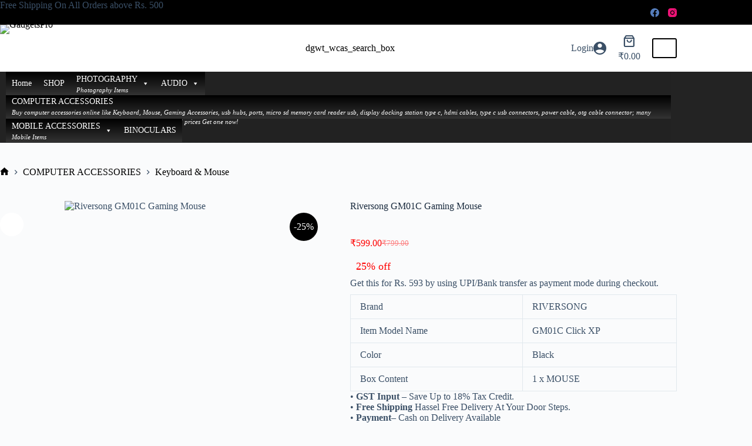

--- FILE ---
content_type: text/html; charset=UTF-8
request_url: https://gadgetspro.in/product/riversong-gm01c-click-xp-wired-optical-gaming-mouse/
body_size: 54013
content:
<!doctype html>
<html lang="en-US">
<head>
	
	<meta charset="UTF-8">
	<meta name="viewport" content="width=device-width, initial-scale=1, maximum-scale=5, viewport-fit=cover">
	<link rel="profile" href="https://gmpg.org/xfn/11">

	<meta name='robots' content='index, follow, max-image-preview:large, max-snippet:-1, max-video-preview:-1' />
	<style>img:is([sizes="auto" i], [sizes^="auto," i]) { contain-intrinsic-size: 3000px 1500px }</style>
	
	<!-- This site is optimized with the Yoast SEO plugin v26.4 - https://yoast.com/wordpress/plugins/seo/ -->
	<title>Riversong GM01C Gaming Mouse</title>
	<meta name="description" content="lick XP is manufactured by Riversong India and it comes with 4 adjustable DPI levels from 800-2400 and &amp;colours with automatic switch. This mouse is" />
	<link rel="canonical" href="https://gadgetspro.in/product/riversong-gm01c-click-xp-wired-optical-gaming-mouse/" />
	<meta property="og:locale" content="en_US" />
	<meta property="og:type" content="article" />
	<meta property="og:title" content="Riversong GM01C Gaming Mouse" />
	<meta property="og:description" content="lick XP is manufactured by Riversong India and it comes with 4 adjustable DPI levels from 800-2400 and &amp;colours with automatic switch. This mouse is" />
	<meta property="og:url" content="https://gadgetspro.in/product/riversong-gm01c-click-xp-wired-optical-gaming-mouse/" />
	<meta property="og:site_name" content="GadgetsPro" />
	<meta property="article:publisher" content="https://www.facebook.com/gadgets.pro.35" />
	<meta property="article:modified_time" content="2025-04-22T08:09:07+00:00" />
	<meta property="og:image" content="http://gadgetspro.in/wp-content/uploads/2022/07/frg.jpg" />
	<meta property="og:image:width" content="300" />
	<meta property="og:image:height" content="300" />
	<meta property="og:image:type" content="image/jpeg" />
	<meta name="twitter:card" content="summary_large_image" />
	<meta name="twitter:site" content="@Gadgetspro6" />
	<meta name="twitter:label1" content="Est. reading time" />
	<meta name="twitter:data1" content="2 minutes" />
	<!-- / Yoast SEO plugin. -->


<link rel="alternate" type="application/rss+xml" title="GadgetsPro &raquo; Feed" href="https://gadgetspro.in/feed/" />
<link rel="alternate" type="application/rss+xml" title="GadgetsPro &raquo; Comments Feed" href="https://gadgetspro.in/comments/feed/" />
<link rel="alternate" type="application/rss+xml" title="GadgetsPro &raquo; Riversong GM01C Gaming Mouse Comments Feed" href="https://gadgetspro.in/product/riversong-gm01c-click-xp-wired-optical-gaming-mouse/feed/" />

<link rel='stylesheet' id='blocksy-dynamic-global-css' href='https://gadgetspro.in/wp-content/uploads/blocksy/css/global.css?ver=05159' media='all' />
<link rel='stylesheet' id='shopengine-public-css' href='https://gadgetspro.in/wp-content/plugins/shopengine/assets/css/shopengine-public.css?ver=4.8.5' media='all' />
<link rel='stylesheet' id='shopengine-widget-frontend-css' href='https://gadgetspro.in/wp-content/plugins/shopengine/widgets/init/assets/css/widget-frontend.css?ver=4.8.5' media='all' />
<link rel='stylesheet' id='shopengine-frontend-font-awesome-css' href='https://gadgetspro.in/wp-content/plugins/elementor/assets/lib/font-awesome/css/all.css?ver=4.8.5' media='all' />
<link rel='stylesheet' id='wp-block-library-css' href='https://gadgetspro.in/wp-includes/css/dist/block-library/style.min.css?ver=6.8.3' media='all' />
<link rel='stylesheet' id='cr-frontend-css-css' href='https://gadgetspro.in/wp-content/plugins/customer-reviews-woocommerce/css/frontend.css?ver=5.89.0' media='all' />
<link rel='stylesheet' id='cr-badges-css-css' href='https://gadgetspro.in/wp-content/plugins/customer-reviews-woocommerce/css/badges.css?ver=5.89.0' media='all' />
<style id='global-styles-inline-css'>
:root{--wp--preset--aspect-ratio--square: 1;--wp--preset--aspect-ratio--4-3: 4/3;--wp--preset--aspect-ratio--3-4: 3/4;--wp--preset--aspect-ratio--3-2: 3/2;--wp--preset--aspect-ratio--2-3: 2/3;--wp--preset--aspect-ratio--16-9: 16/9;--wp--preset--aspect-ratio--9-16: 9/16;--wp--preset--color--black: #000000;--wp--preset--color--cyan-bluish-gray: #abb8c3;--wp--preset--color--white: #ffffff;--wp--preset--color--pale-pink: #f78da7;--wp--preset--color--vivid-red: #cf2e2e;--wp--preset--color--luminous-vivid-orange: #ff6900;--wp--preset--color--luminous-vivid-amber: #fcb900;--wp--preset--color--light-green-cyan: #7bdcb5;--wp--preset--color--vivid-green-cyan: #00d084;--wp--preset--color--pale-cyan-blue: #8ed1fc;--wp--preset--color--vivid-cyan-blue: #0693e3;--wp--preset--color--vivid-purple: #9b51e0;--wp--preset--color--palette-color-1: var(--theme-palette-color-1, #000000);--wp--preset--color--palette-color-2: var(--theme-palette-color-2, #ff0000);--wp--preset--color--palette-color-3: var(--theme-palette-color-3, #3A4F66);--wp--preset--color--palette-color-4: var(--theme-palette-color-4, #192a3d);--wp--preset--color--palette-color-5: var(--theme-palette-color-5, #e1e8ed);--wp--preset--color--palette-color-6: var(--theme-palette-color-6, #ddbf00);--wp--preset--color--palette-color-7: var(--theme-palette-color-7, #FAFBFC);--wp--preset--color--palette-color-8: var(--theme-palette-color-8, #ffffff);--wp--preset--gradient--vivid-cyan-blue-to-vivid-purple: linear-gradient(135deg,rgba(6,147,227,1) 0%,rgb(155,81,224) 100%);--wp--preset--gradient--light-green-cyan-to-vivid-green-cyan: linear-gradient(135deg,rgb(122,220,180) 0%,rgb(0,208,130) 100%);--wp--preset--gradient--luminous-vivid-amber-to-luminous-vivid-orange: linear-gradient(135deg,rgba(252,185,0,1) 0%,rgba(255,105,0,1) 100%);--wp--preset--gradient--luminous-vivid-orange-to-vivid-red: linear-gradient(135deg,rgba(255,105,0,1) 0%,rgb(207,46,46) 100%);--wp--preset--gradient--very-light-gray-to-cyan-bluish-gray: linear-gradient(135deg,rgb(238,238,238) 0%,rgb(169,184,195) 100%);--wp--preset--gradient--cool-to-warm-spectrum: linear-gradient(135deg,rgb(74,234,220) 0%,rgb(151,120,209) 20%,rgb(207,42,186) 40%,rgb(238,44,130) 60%,rgb(251,105,98) 80%,rgb(254,248,76) 100%);--wp--preset--gradient--blush-light-purple: linear-gradient(135deg,rgb(255,206,236) 0%,rgb(152,150,240) 100%);--wp--preset--gradient--blush-bordeaux: linear-gradient(135deg,rgb(254,205,165) 0%,rgb(254,45,45) 50%,rgb(107,0,62) 100%);--wp--preset--gradient--luminous-dusk: linear-gradient(135deg,rgb(255,203,112) 0%,rgb(199,81,192) 50%,rgb(65,88,208) 100%);--wp--preset--gradient--pale-ocean: linear-gradient(135deg,rgb(255,245,203) 0%,rgb(182,227,212) 50%,rgb(51,167,181) 100%);--wp--preset--gradient--electric-grass: linear-gradient(135deg,rgb(202,248,128) 0%,rgb(113,206,126) 100%);--wp--preset--gradient--midnight: linear-gradient(135deg,rgb(2,3,129) 0%,rgb(40,116,252) 100%);--wp--preset--gradient--juicy-peach: linear-gradient(to right, #ffecd2 0%, #fcb69f 100%);--wp--preset--gradient--young-passion: linear-gradient(to right, #ff8177 0%, #ff867a 0%, #ff8c7f 21%, #f99185 52%, #cf556c 78%, #b12a5b 100%);--wp--preset--gradient--true-sunset: linear-gradient(to right, #fa709a 0%, #fee140 100%);--wp--preset--gradient--morpheus-den: linear-gradient(to top, #30cfd0 0%, #330867 100%);--wp--preset--gradient--plum-plate: linear-gradient(135deg, #667eea 0%, #764ba2 100%);--wp--preset--gradient--aqua-splash: linear-gradient(15deg, #13547a 0%, #80d0c7 100%);--wp--preset--gradient--love-kiss: linear-gradient(to top, #ff0844 0%, #ffb199 100%);--wp--preset--gradient--new-retrowave: linear-gradient(to top, #3b41c5 0%, #a981bb 49%, #ffc8a9 100%);--wp--preset--gradient--plum-bath: linear-gradient(to top, #cc208e 0%, #6713d2 100%);--wp--preset--gradient--high-flight: linear-gradient(to right, #0acffe 0%, #495aff 100%);--wp--preset--gradient--teen-party: linear-gradient(-225deg, #FF057C 0%, #8D0B93 50%, #321575 100%);--wp--preset--gradient--fabled-sunset: linear-gradient(-225deg, #231557 0%, #44107A 29%, #FF1361 67%, #FFF800 100%);--wp--preset--gradient--arielle-smile: radial-gradient(circle 248px at center, #16d9e3 0%, #30c7ec 47%, #46aef7 100%);--wp--preset--gradient--itmeo-branding: linear-gradient(180deg, #2af598 0%, #009efd 100%);--wp--preset--gradient--deep-blue: linear-gradient(to right, #6a11cb 0%, #2575fc 100%);--wp--preset--gradient--strong-bliss: linear-gradient(to right, #f78ca0 0%, #f9748f 19%, #fd868c 60%, #fe9a8b 100%);--wp--preset--gradient--sweet-period: linear-gradient(to top, #3f51b1 0%, #5a55ae 13%, #7b5fac 25%, #8f6aae 38%, #a86aa4 50%, #cc6b8e 62%, #f18271 75%, #f3a469 87%, #f7c978 100%);--wp--preset--gradient--purple-division: linear-gradient(to top, #7028e4 0%, #e5b2ca 100%);--wp--preset--gradient--cold-evening: linear-gradient(to top, #0c3483 0%, #a2b6df 100%, #6b8cce 100%, #a2b6df 100%);--wp--preset--gradient--mountain-rock: linear-gradient(to right, #868f96 0%, #596164 100%);--wp--preset--gradient--desert-hump: linear-gradient(to top, #c79081 0%, #dfa579 100%);--wp--preset--gradient--ethernal-constance: linear-gradient(to top, #09203f 0%, #537895 100%);--wp--preset--gradient--happy-memories: linear-gradient(-60deg, #ff5858 0%, #f09819 100%);--wp--preset--gradient--grown-early: linear-gradient(to top, #0ba360 0%, #3cba92 100%);--wp--preset--gradient--morning-salad: linear-gradient(-225deg, #B7F8DB 0%, #50A7C2 100%);--wp--preset--gradient--night-call: linear-gradient(-225deg, #AC32E4 0%, #7918F2 48%, #4801FF 100%);--wp--preset--gradient--mind-crawl: linear-gradient(-225deg, #473B7B 0%, #3584A7 51%, #30D2BE 100%);--wp--preset--gradient--angel-care: linear-gradient(-225deg, #FFE29F 0%, #FFA99F 48%, #FF719A 100%);--wp--preset--gradient--juicy-cake: linear-gradient(to top, #e14fad 0%, #f9d423 100%);--wp--preset--gradient--rich-metal: linear-gradient(to right, #d7d2cc 0%, #304352 100%);--wp--preset--gradient--mole-hall: linear-gradient(-20deg, #616161 0%, #9bc5c3 100%);--wp--preset--gradient--cloudy-knoxville: linear-gradient(120deg, #fdfbfb 0%, #ebedee 100%);--wp--preset--gradient--soft-grass: linear-gradient(to top, #c1dfc4 0%, #deecdd 100%);--wp--preset--gradient--saint-petersburg: linear-gradient(135deg, #f5f7fa 0%, #c3cfe2 100%);--wp--preset--gradient--everlasting-sky: linear-gradient(135deg, #fdfcfb 0%, #e2d1c3 100%);--wp--preset--gradient--kind-steel: linear-gradient(-20deg, #e9defa 0%, #fbfcdb 100%);--wp--preset--gradient--over-sun: linear-gradient(60deg, #abecd6 0%, #fbed96 100%);--wp--preset--gradient--premium-white: linear-gradient(to top, #d5d4d0 0%, #d5d4d0 1%, #eeeeec 31%, #efeeec 75%, #e9e9e7 100%);--wp--preset--gradient--clean-mirror: linear-gradient(45deg, #93a5cf 0%, #e4efe9 100%);--wp--preset--gradient--wild-apple: linear-gradient(to top, #d299c2 0%, #fef9d7 100%);--wp--preset--gradient--snow-again: linear-gradient(to top, #e6e9f0 0%, #eef1f5 100%);--wp--preset--gradient--confident-cloud: linear-gradient(to top, #dad4ec 0%, #dad4ec 1%, #f3e7e9 100%);--wp--preset--gradient--glass-water: linear-gradient(to top, #dfe9f3 0%, white 100%);--wp--preset--gradient--perfect-white: linear-gradient(-225deg, #E3FDF5 0%, #FFE6FA 100%);--wp--preset--font-size--small: 13px;--wp--preset--font-size--medium: 20px;--wp--preset--font-size--large: clamp(22px, 1.375rem + ((1vw - 3.2px) * 0.625), 30px);--wp--preset--font-size--x-large: clamp(30px, 1.875rem + ((1vw - 3.2px) * 1.563), 50px);--wp--preset--font-size--xx-large: clamp(45px, 2.813rem + ((1vw - 3.2px) * 2.734), 80px);--wp--preset--spacing--20: 0.44rem;--wp--preset--spacing--30: 0.67rem;--wp--preset--spacing--40: 1rem;--wp--preset--spacing--50: 1.5rem;--wp--preset--spacing--60: 2.25rem;--wp--preset--spacing--70: 3.38rem;--wp--preset--spacing--80: 5.06rem;--wp--preset--shadow--natural: 6px 6px 9px rgba(0, 0, 0, 0.2);--wp--preset--shadow--deep: 12px 12px 50px rgba(0, 0, 0, 0.4);--wp--preset--shadow--sharp: 6px 6px 0px rgba(0, 0, 0, 0.2);--wp--preset--shadow--outlined: 6px 6px 0px -3px rgba(255, 255, 255, 1), 6px 6px rgba(0, 0, 0, 1);--wp--preset--shadow--crisp: 6px 6px 0px rgba(0, 0, 0, 1);}:root { --wp--style--global--content-size: var(--theme-block-max-width);--wp--style--global--wide-size: var(--theme-block-wide-max-width); }:where(body) { margin: 0; }.wp-site-blocks > .alignleft { float: left; margin-right: 2em; }.wp-site-blocks > .alignright { float: right; margin-left: 2em; }.wp-site-blocks > .aligncenter { justify-content: center; margin-left: auto; margin-right: auto; }:where(.wp-site-blocks) > * { margin-block-start: var(--theme-content-spacing); margin-block-end: 0; }:where(.wp-site-blocks) > :first-child { margin-block-start: 0; }:where(.wp-site-blocks) > :last-child { margin-block-end: 0; }:root { --wp--style--block-gap: var(--theme-content-spacing); }:root :where(.is-layout-flow) > :first-child{margin-block-start: 0;}:root :where(.is-layout-flow) > :last-child{margin-block-end: 0;}:root :where(.is-layout-flow) > *{margin-block-start: var(--theme-content-spacing);margin-block-end: 0;}:root :where(.is-layout-constrained) > :first-child{margin-block-start: 0;}:root :where(.is-layout-constrained) > :last-child{margin-block-end: 0;}:root :where(.is-layout-constrained) > *{margin-block-start: var(--theme-content-spacing);margin-block-end: 0;}:root :where(.is-layout-flex){gap: var(--theme-content-spacing);}:root :where(.is-layout-grid){gap: var(--theme-content-spacing);}.is-layout-flow > .alignleft{float: left;margin-inline-start: 0;margin-inline-end: 2em;}.is-layout-flow > .alignright{float: right;margin-inline-start: 2em;margin-inline-end: 0;}.is-layout-flow > .aligncenter{margin-left: auto !important;margin-right: auto !important;}.is-layout-constrained > .alignleft{float: left;margin-inline-start: 0;margin-inline-end: 2em;}.is-layout-constrained > .alignright{float: right;margin-inline-start: 2em;margin-inline-end: 0;}.is-layout-constrained > .aligncenter{margin-left: auto !important;margin-right: auto !important;}.is-layout-constrained > :where(:not(.alignleft):not(.alignright):not(.alignfull)){max-width: var(--wp--style--global--content-size);margin-left: auto !important;margin-right: auto !important;}.is-layout-constrained > .alignwide{max-width: var(--wp--style--global--wide-size);}body .is-layout-flex{display: flex;}.is-layout-flex{flex-wrap: wrap;align-items: center;}.is-layout-flex > :is(*, div){margin: 0;}body .is-layout-grid{display: grid;}.is-layout-grid > :is(*, div){margin: 0;}body{padding-top: 0px;padding-right: 0px;padding-bottom: 0px;padding-left: 0px;}.has-black-color{color: var(--wp--preset--color--black) !important;}.has-cyan-bluish-gray-color{color: var(--wp--preset--color--cyan-bluish-gray) !important;}.has-white-color{color: var(--wp--preset--color--white) !important;}.has-pale-pink-color{color: var(--wp--preset--color--pale-pink) !important;}.has-vivid-red-color{color: var(--wp--preset--color--vivid-red) !important;}.has-luminous-vivid-orange-color{color: var(--wp--preset--color--luminous-vivid-orange) !important;}.has-luminous-vivid-amber-color{color: var(--wp--preset--color--luminous-vivid-amber) !important;}.has-light-green-cyan-color{color: var(--wp--preset--color--light-green-cyan) !important;}.has-vivid-green-cyan-color{color: var(--wp--preset--color--vivid-green-cyan) !important;}.has-pale-cyan-blue-color{color: var(--wp--preset--color--pale-cyan-blue) !important;}.has-vivid-cyan-blue-color{color: var(--wp--preset--color--vivid-cyan-blue) !important;}.has-vivid-purple-color{color: var(--wp--preset--color--vivid-purple) !important;}.has-palette-color-1-color{color: var(--wp--preset--color--palette-color-1) !important;}.has-palette-color-2-color{color: var(--wp--preset--color--palette-color-2) !important;}.has-palette-color-3-color{color: var(--wp--preset--color--palette-color-3) !important;}.has-palette-color-4-color{color: var(--wp--preset--color--palette-color-4) !important;}.has-palette-color-5-color{color: var(--wp--preset--color--palette-color-5) !important;}.has-palette-color-6-color{color: var(--wp--preset--color--palette-color-6) !important;}.has-palette-color-7-color{color: var(--wp--preset--color--palette-color-7) !important;}.has-palette-color-8-color{color: var(--wp--preset--color--palette-color-8) !important;}.has-black-background-color{background-color: var(--wp--preset--color--black) !important;}.has-cyan-bluish-gray-background-color{background-color: var(--wp--preset--color--cyan-bluish-gray) !important;}.has-white-background-color{background-color: var(--wp--preset--color--white) !important;}.has-pale-pink-background-color{background-color: var(--wp--preset--color--pale-pink) !important;}.has-vivid-red-background-color{background-color: var(--wp--preset--color--vivid-red) !important;}.has-luminous-vivid-orange-background-color{background-color: var(--wp--preset--color--luminous-vivid-orange) !important;}.has-luminous-vivid-amber-background-color{background-color: var(--wp--preset--color--luminous-vivid-amber) !important;}.has-light-green-cyan-background-color{background-color: var(--wp--preset--color--light-green-cyan) !important;}.has-vivid-green-cyan-background-color{background-color: var(--wp--preset--color--vivid-green-cyan) !important;}.has-pale-cyan-blue-background-color{background-color: var(--wp--preset--color--pale-cyan-blue) !important;}.has-vivid-cyan-blue-background-color{background-color: var(--wp--preset--color--vivid-cyan-blue) !important;}.has-vivid-purple-background-color{background-color: var(--wp--preset--color--vivid-purple) !important;}.has-palette-color-1-background-color{background-color: var(--wp--preset--color--palette-color-1) !important;}.has-palette-color-2-background-color{background-color: var(--wp--preset--color--palette-color-2) !important;}.has-palette-color-3-background-color{background-color: var(--wp--preset--color--palette-color-3) !important;}.has-palette-color-4-background-color{background-color: var(--wp--preset--color--palette-color-4) !important;}.has-palette-color-5-background-color{background-color: var(--wp--preset--color--palette-color-5) !important;}.has-palette-color-6-background-color{background-color: var(--wp--preset--color--palette-color-6) !important;}.has-palette-color-7-background-color{background-color: var(--wp--preset--color--palette-color-7) !important;}.has-palette-color-8-background-color{background-color: var(--wp--preset--color--palette-color-8) !important;}.has-black-border-color{border-color: var(--wp--preset--color--black) !important;}.has-cyan-bluish-gray-border-color{border-color: var(--wp--preset--color--cyan-bluish-gray) !important;}.has-white-border-color{border-color: var(--wp--preset--color--white) !important;}.has-pale-pink-border-color{border-color: var(--wp--preset--color--pale-pink) !important;}.has-vivid-red-border-color{border-color: var(--wp--preset--color--vivid-red) !important;}.has-luminous-vivid-orange-border-color{border-color: var(--wp--preset--color--luminous-vivid-orange) !important;}.has-luminous-vivid-amber-border-color{border-color: var(--wp--preset--color--luminous-vivid-amber) !important;}.has-light-green-cyan-border-color{border-color: var(--wp--preset--color--light-green-cyan) !important;}.has-vivid-green-cyan-border-color{border-color: var(--wp--preset--color--vivid-green-cyan) !important;}.has-pale-cyan-blue-border-color{border-color: var(--wp--preset--color--pale-cyan-blue) !important;}.has-vivid-cyan-blue-border-color{border-color: var(--wp--preset--color--vivid-cyan-blue) !important;}.has-vivid-purple-border-color{border-color: var(--wp--preset--color--vivid-purple) !important;}.has-palette-color-1-border-color{border-color: var(--wp--preset--color--palette-color-1) !important;}.has-palette-color-2-border-color{border-color: var(--wp--preset--color--palette-color-2) !important;}.has-palette-color-3-border-color{border-color: var(--wp--preset--color--palette-color-3) !important;}.has-palette-color-4-border-color{border-color: var(--wp--preset--color--palette-color-4) !important;}.has-palette-color-5-border-color{border-color: var(--wp--preset--color--palette-color-5) !important;}.has-palette-color-6-border-color{border-color: var(--wp--preset--color--palette-color-6) !important;}.has-palette-color-7-border-color{border-color: var(--wp--preset--color--palette-color-7) !important;}.has-palette-color-8-border-color{border-color: var(--wp--preset--color--palette-color-8) !important;}.has-vivid-cyan-blue-to-vivid-purple-gradient-background{background: var(--wp--preset--gradient--vivid-cyan-blue-to-vivid-purple) !important;}.has-light-green-cyan-to-vivid-green-cyan-gradient-background{background: var(--wp--preset--gradient--light-green-cyan-to-vivid-green-cyan) !important;}.has-luminous-vivid-amber-to-luminous-vivid-orange-gradient-background{background: var(--wp--preset--gradient--luminous-vivid-amber-to-luminous-vivid-orange) !important;}.has-luminous-vivid-orange-to-vivid-red-gradient-background{background: var(--wp--preset--gradient--luminous-vivid-orange-to-vivid-red) !important;}.has-very-light-gray-to-cyan-bluish-gray-gradient-background{background: var(--wp--preset--gradient--very-light-gray-to-cyan-bluish-gray) !important;}.has-cool-to-warm-spectrum-gradient-background{background: var(--wp--preset--gradient--cool-to-warm-spectrum) !important;}.has-blush-light-purple-gradient-background{background: var(--wp--preset--gradient--blush-light-purple) !important;}.has-blush-bordeaux-gradient-background{background: var(--wp--preset--gradient--blush-bordeaux) !important;}.has-luminous-dusk-gradient-background{background: var(--wp--preset--gradient--luminous-dusk) !important;}.has-pale-ocean-gradient-background{background: var(--wp--preset--gradient--pale-ocean) !important;}.has-electric-grass-gradient-background{background: var(--wp--preset--gradient--electric-grass) !important;}.has-midnight-gradient-background{background: var(--wp--preset--gradient--midnight) !important;}.has-juicy-peach-gradient-background{background: var(--wp--preset--gradient--juicy-peach) !important;}.has-young-passion-gradient-background{background: var(--wp--preset--gradient--young-passion) !important;}.has-true-sunset-gradient-background{background: var(--wp--preset--gradient--true-sunset) !important;}.has-morpheus-den-gradient-background{background: var(--wp--preset--gradient--morpheus-den) !important;}.has-plum-plate-gradient-background{background: var(--wp--preset--gradient--plum-plate) !important;}.has-aqua-splash-gradient-background{background: var(--wp--preset--gradient--aqua-splash) !important;}.has-love-kiss-gradient-background{background: var(--wp--preset--gradient--love-kiss) !important;}.has-new-retrowave-gradient-background{background: var(--wp--preset--gradient--new-retrowave) !important;}.has-plum-bath-gradient-background{background: var(--wp--preset--gradient--plum-bath) !important;}.has-high-flight-gradient-background{background: var(--wp--preset--gradient--high-flight) !important;}.has-teen-party-gradient-background{background: var(--wp--preset--gradient--teen-party) !important;}.has-fabled-sunset-gradient-background{background: var(--wp--preset--gradient--fabled-sunset) !important;}.has-arielle-smile-gradient-background{background: var(--wp--preset--gradient--arielle-smile) !important;}.has-itmeo-branding-gradient-background{background: var(--wp--preset--gradient--itmeo-branding) !important;}.has-deep-blue-gradient-background{background: var(--wp--preset--gradient--deep-blue) !important;}.has-strong-bliss-gradient-background{background: var(--wp--preset--gradient--strong-bliss) !important;}.has-sweet-period-gradient-background{background: var(--wp--preset--gradient--sweet-period) !important;}.has-purple-division-gradient-background{background: var(--wp--preset--gradient--purple-division) !important;}.has-cold-evening-gradient-background{background: var(--wp--preset--gradient--cold-evening) !important;}.has-mountain-rock-gradient-background{background: var(--wp--preset--gradient--mountain-rock) !important;}.has-desert-hump-gradient-background{background: var(--wp--preset--gradient--desert-hump) !important;}.has-ethernal-constance-gradient-background{background: var(--wp--preset--gradient--ethernal-constance) !important;}.has-happy-memories-gradient-background{background: var(--wp--preset--gradient--happy-memories) !important;}.has-grown-early-gradient-background{background: var(--wp--preset--gradient--grown-early) !important;}.has-morning-salad-gradient-background{background: var(--wp--preset--gradient--morning-salad) !important;}.has-night-call-gradient-background{background: var(--wp--preset--gradient--night-call) !important;}.has-mind-crawl-gradient-background{background: var(--wp--preset--gradient--mind-crawl) !important;}.has-angel-care-gradient-background{background: var(--wp--preset--gradient--angel-care) !important;}.has-juicy-cake-gradient-background{background: var(--wp--preset--gradient--juicy-cake) !important;}.has-rich-metal-gradient-background{background: var(--wp--preset--gradient--rich-metal) !important;}.has-mole-hall-gradient-background{background: var(--wp--preset--gradient--mole-hall) !important;}.has-cloudy-knoxville-gradient-background{background: var(--wp--preset--gradient--cloudy-knoxville) !important;}.has-soft-grass-gradient-background{background: var(--wp--preset--gradient--soft-grass) !important;}.has-saint-petersburg-gradient-background{background: var(--wp--preset--gradient--saint-petersburg) !important;}.has-everlasting-sky-gradient-background{background: var(--wp--preset--gradient--everlasting-sky) !important;}.has-kind-steel-gradient-background{background: var(--wp--preset--gradient--kind-steel) !important;}.has-over-sun-gradient-background{background: var(--wp--preset--gradient--over-sun) !important;}.has-premium-white-gradient-background{background: var(--wp--preset--gradient--premium-white) !important;}.has-clean-mirror-gradient-background{background: var(--wp--preset--gradient--clean-mirror) !important;}.has-wild-apple-gradient-background{background: var(--wp--preset--gradient--wild-apple) !important;}.has-snow-again-gradient-background{background: var(--wp--preset--gradient--snow-again) !important;}.has-confident-cloud-gradient-background{background: var(--wp--preset--gradient--confident-cloud) !important;}.has-glass-water-gradient-background{background: var(--wp--preset--gradient--glass-water) !important;}.has-perfect-white-gradient-background{background: var(--wp--preset--gradient--perfect-white) !important;}.has-small-font-size{font-size: var(--wp--preset--font-size--small) !important;}.has-medium-font-size{font-size: var(--wp--preset--font-size--medium) !important;}.has-large-font-size{font-size: var(--wp--preset--font-size--large) !important;}.has-x-large-font-size{font-size: var(--wp--preset--font-size--x-large) !important;}.has-xx-large-font-size{font-size: var(--wp--preset--font-size--xx-large) !important;}
:root :where(.wp-block-pullquote){font-size: clamp(0.984em, 0.984rem + ((1vw - 0.2em) * 0.645), 1.5em);line-height: 1.6;}
</style>
<link rel='stylesheet' id='woo-title-limit-css' href='https://gadgetspro.in/wp-content/plugins/woo-title-limit/public/css/woo-title-limit-public.css?ver=2.0.6' media='all' />
<link rel='stylesheet' id='select2-css' href='https://gadgetspro.in/wp-content/plugins/woocommerce/assets/css/select2.css?ver=10.3.5' media='all' />
<link rel='stylesheet' id='photoswipe-css' href='https://gadgetspro.in/wp-content/plugins/woocommerce/assets/css/photoswipe/photoswipe.min.css?ver=10.3.5' media='all' />
<link rel='stylesheet' id='photoswipe-default-skin-css' href='https://gadgetspro.in/wp-content/plugins/woocommerce/assets/css/photoswipe/default-skin/default-skin.min.css?ver=10.3.5' media='all' />
<style id='woocommerce-inline-inline-css'>
.woocommerce form .form-row .required { visibility: visible; }
</style>
<link rel='stylesheet' id='rt-wls-css' href='https://gadgetspro.in/wp-content/plugins/wp-logo-showcase/assets/css/wplogoshowcase.css?ver=1.5.0' media='all' />
<link rel='stylesheet' id='megamenu-css' href='https://gadgetspro.in/wp-content/uploads/maxmegamenu/style.css?ver=767466' media='all' />
<link rel='stylesheet' id='dashicons-css' href='https://gadgetspro.in/wp-includes/css/dashicons.min.css?ver=6.8.3' media='all' />
<link rel='stylesheet' id='psfw-public-css' href='https://gadgetspro.in/wp-content/plugins/product-share/public/css/public.min.css?ver=1.2.19' media='all' />
<link rel='stylesheet' id='psfw-fontawesome-6.4.2-css' href='https://gadgetspro.in/wp-content/plugins/product-share/fonts/fontawesome/css/all.css?ver=1.2.19' media='all' />
<link rel='stylesheet' id='brands-styles-css' href='https://gadgetspro.in/wp-content/plugins/woocommerce/assets/css/brands.css?ver=10.3.5' media='all' />
<link rel='stylesheet' id='ct-main-styles-css' href='https://gadgetspro.in/wp-content/themes/blocksy/static/bundle/main.min.css?ver=2.1.21' media='all' />
<link rel='stylesheet' id='ct-woocommerce-styles-css' href='https://gadgetspro.in/wp-content/themes/blocksy/static/bundle/woocommerce.min.css?ver=2.1.21' media='all' />
<link rel='stylesheet' id='ct-page-title-styles-css' href='https://gadgetspro.in/wp-content/themes/blocksy/static/bundle/page-title.min.css?ver=2.1.21' media='all' />
<link rel='stylesheet' id='ct-comments-styles-css' href='https://gadgetspro.in/wp-content/themes/blocksy/static/bundle/comments.min.css?ver=2.1.21' media='all' />
<link rel='stylesheet' id='ct-flexy-styles-css' href='https://gadgetspro.in/wp-content/themes/blocksy/static/bundle/flexy.min.css?ver=2.1.21' media='all' />
<link rel='stylesheet' id='ct-elementor-styles-css' href='https://gadgetspro.in/wp-content/themes/blocksy/static/bundle/elementor-frontend.min.css?ver=2.1.21' media='all' />
<link rel='stylesheet' id='ct-elementor-woocommerce-styles-css' href='https://gadgetspro.in/wp-content/themes/blocksy/static/bundle/elementor-woocommerce-frontend.min.css?ver=2.1.21' media='all' />
<link rel='stylesheet' id='ct-wpforms-styles-css' href='https://gadgetspro.in/wp-content/themes/blocksy/static/bundle/wpforms.min.css?ver=2.1.21' media='all' />
<link rel='stylesheet' id='pwb-styles-frontend-css' href='https://gadgetspro.in/wp-content/plugins/perfect-woocommerce-brands/build/frontend/css/style.css?ver=3.6.4' media='all' />
<link rel='stylesheet' id='shopengine-modal-styles-css' href='https://gadgetspro.in/wp-content/plugins/shopengine/assets/css/shopengine-modal.css?ver=4.8.5' media='all' />
<link rel='stylesheet' id='wp-color-picker-css' href='https://gadgetspro.in/wp-admin/css/color-picker.min.css?ver=6.8.3' media='all' />
<link rel='stylesheet' id='shopengine-swatches-loop-css-css' href='https://gadgetspro.in/wp-content/plugins/shopengine/modules/swatches/loop-product-support/assets/swatches.css?ver=1763906851' media='all' />
<link rel='stylesheet' id='shopengine-wishlist-css' href='https://gadgetspro.in/wp-content/plugins/shopengine/modules/wishlist/assets/css/wishlist.css?ver=4.8.5' media='all' />
<link rel='stylesheet' id='shopengine-comparison-css' href='https://gadgetspro.in/wp-content/plugins/shopengine/modules/comparison/assets/css/comparison.css?ver=6.8.3' media='all' />
<link rel='stylesheet' id='chaty-front-css-css' href='https://gadgetspro.in/wp-content/plugins/chaty/css/chaty-front.min.css?ver=3.5.01661928604' media='all' />
<link rel='stylesheet' id='shopengine-css-front-css' href='https://gadgetspro.in/wp-content/plugins/shopengine/modules/swatches/assets/css/frontend.css?ver=4.8.5' media='all' />
<link rel='stylesheet' id='buy-now-woo-css' href='https://gadgetspro.in/wp-content/plugins/buy-now-woo/assets/css/buy-now-woo.css?ver=1.1.0' media='all' />
<link rel='stylesheet' id='blocksy-companion-header-account-styles-css' href='https://gadgetspro.in/wp-content/plugins/blocksy-companion/static/bundle/header-account.min.css?ver=2.1.21' media='all' />
<!--n2css--><!--n2js--><script src="https://gadgetspro.in/wp-includes/js/jquery/jquery.min.js?ver=3.7.1" id="jquery-core-js"></script>
<script src="https://gadgetspro.in/wp-includes/js/jquery/jquery-migrate.min.js?ver=3.4.1" id="jquery-migrate-js"></script>
<script src="https://gadgetspro.in/wp-content/plugins/woo-title-limit/public/js/woo-title-limit-public.js?ver=2.0.6" id="woo-title-limit-js"></script>
<script src="https://gadgetspro.in/wp-content/plugins/woocommerce/assets/js/flexslider/jquery.flexslider.min.js?ver=2.7.2-wc.10.3.5" id="wc-flexslider-js" defer data-wp-strategy="defer"></script>
<script src="https://gadgetspro.in/wp-content/plugins/woocommerce/assets/js/jquery-blockui/jquery.blockUI.min.js?ver=2.7.0-wc.10.3.5" id="wc-jquery-blockui-js" data-wp-strategy="defer"></script>
<script id="wc-add-to-cart-js-extra">
var wc_add_to_cart_params = {"ajax_url":"\/wp-admin\/admin-ajax.php","wc_ajax_url":"\/?wc-ajax=%%endpoint%%","i18n_view_cart":"View cart","cart_url":"https:\/\/gadgetspro.in\/cart\/","is_cart":"","cart_redirect_after_add":"no"};
</script>
<script src="https://gadgetspro.in/wp-content/plugins/woocommerce/assets/js/frontend/add-to-cart.min.js?ver=10.3.5" id="wc-add-to-cart-js" defer data-wp-strategy="defer"></script>
<script src="https://gadgetspro.in/wp-content/plugins/woocommerce/assets/js/selectWoo/selectWoo.full.min.js?ver=1.0.9-wc.10.3.5" id="selectWoo-js" defer data-wp-strategy="defer"></script>
<script src="https://gadgetspro.in/wp-content/plugins/woocommerce/assets/js/js-cookie/js.cookie.min.js?ver=2.1.4-wc.10.3.5" id="wc-js-cookie-js" data-wp-strategy="defer"></script>
<script id="woocommerce-js-extra">
var woocommerce_params = {"ajax_url":"\/wp-admin\/admin-ajax.php","wc_ajax_url":"\/?wc-ajax=%%endpoint%%","i18n_password_show":"Show password","i18n_password_hide":"Hide password"};
</script>
<script src="https://gadgetspro.in/wp-content/plugins/woocommerce/assets/js/frontend/woocommerce.min.js?ver=10.3.5" id="woocommerce-js" data-wp-strategy="defer"></script>
<script id="wc-country-select-js-extra">
var wc_country_select_params = {"countries":"{\"IN\":{\"AN\":\"Andaman and Nicobar Islands\",\"AP\":\"Andhra Pradesh\",\"AR\":\"Arunachal Pradesh\",\"AS\":\"Assam\",\"BR\":\"Bihar\",\"CH\":\"Chandigarh\",\"CT\":\"Chhattisgarh\",\"DD\":\"Daman and Diu\",\"DH\":\"D\\u0101dra and Nagar Haveli and Dam\\u0101n and Diu\",\"DL\":\"Delhi\",\"DN\":\"Dadra and Nagar Haveli\",\"GA\":\"Goa\",\"GJ\":\"Gujarat\",\"HP\":\"Himachal Pradesh\",\"HR\":\"Haryana\",\"JH\":\"Jharkhand\",\"JK\":\"Jammu and Kashmir\",\"KA\":\"Karnataka\",\"KL\":\"Kerala\",\"LA\":\"Ladakh\",\"LD\":\"Lakshadweep\",\"MH\":\"Maharashtra\",\"ML\":\"Meghalaya\",\"MN\":\"Manipur\",\"MP\":\"Madhya Pradesh\",\"MZ\":\"Mizoram\",\"NL\":\"Nagaland\",\"OD\":\"Odisha\",\"PB\":\"Punjab\",\"PY\":\"Pondicherry (Puducherry)\",\"RJ\":\"Rajasthan\",\"SK\":\"Sikkim\",\"TS\":\"Telangana\",\"TN\":\"Tamil Nadu\",\"TR\":\"Tripura\",\"UP\":\"Uttar Pradesh\",\"UK\":\"Uttarakhand\",\"WB\":\"West Bengal\"}}","i18n_select_state_text":"Select an option\u2026","i18n_no_matches":"No matches found","i18n_ajax_error":"Loading failed","i18n_input_too_short_1":"Please enter 1 or more characters","i18n_input_too_short_n":"Please enter %qty% or more characters","i18n_input_too_long_1":"Please delete 1 character","i18n_input_too_long_n":"Please delete %qty% characters","i18n_selection_too_long_1":"You can only select 1 item","i18n_selection_too_long_n":"You can only select %qty% items","i18n_load_more":"Loading more results\u2026","i18n_searching":"Searching\u2026"};
</script>
<script src="https://gadgetspro.in/wp-content/plugins/woocommerce/assets/js/frontend/country-select.min.js?ver=10.3.5" id="wc-country-select-js" data-wp-strategy="defer"></script>
<script id="wc-address-i18n-js-extra">
var wc_address_i18n_params = {"locale":"{\"IN\":{\"postcode\":{\"label\":\"PIN Code\"},\"state\":{\"label\":\"State\"}},\"default\":{\"first_name\":{\"label\":\"First name\",\"required\":true,\"class\":[\"form-row-first\"],\"autocomplete\":\"given-name\"},\"last_name\":{\"label\":\"Last name\",\"required\":true,\"class\":[\"form-row-last\"],\"autocomplete\":\"family-name\"},\"company\":{\"label\":\"Company name\",\"class\":[\"form-row-wide\"],\"autocomplete\":\"organization\",\"required\":false},\"country\":{\"type\":\"country\",\"label\":\"Country \\\/ Region\",\"required\":true,\"class\":[\"form-row-wide\",\"address-field\",\"update_totals_on_change\"],\"autocomplete\":\"country\"},\"address_1\":{\"label\":\"Street address\",\"placeholder\":\"House number and street name\",\"required\":true,\"class\":[\"form-row-wide\",\"address-field\"],\"autocomplete\":\"address-line1\"},\"address_2\":{\"label\":\"Apartment, suite, unit, etc.\",\"label_class\":[\"screen-reader-text\"],\"placeholder\":\"Apartment, suite, unit, etc. (optional)\",\"class\":[\"form-row-wide\",\"address-field\"],\"autocomplete\":\"address-line2\",\"required\":false},\"city\":{\"label\":\"Town \\\/ City\",\"required\":true,\"class\":[\"form-row-wide\",\"address-field\"],\"autocomplete\":\"address-level2\"},\"state\":{\"type\":\"state\",\"label\":\"State \\\/ County\",\"required\":true,\"class\":[\"form-row-wide\",\"address-field\"],\"validate\":[\"state\"],\"autocomplete\":\"address-level1\"},\"postcode\":{\"label\":\"Postcode \\\/ ZIP\",\"required\":true,\"class\":[\"form-row-wide\",\"address-field\"],\"validate\":[\"postcode\"],\"autocomplete\":\"postal-code\"}}}","locale_fields":"{\"address_1\":\"#billing_address_1_field, #shipping_address_1_field\",\"address_2\":\"#billing_address_2_field, #shipping_address_2_field\",\"state\":\"#billing_state_field, #shipping_state_field, #calc_shipping_state_field\",\"postcode\":\"#billing_postcode_field, #shipping_postcode_field, #calc_shipping_postcode_field\",\"city\":\"#billing_city_field, #shipping_city_field, #calc_shipping_city_field\"}","i18n_required_text":"required","i18n_optional_text":"optional"};
</script>
<script src="https://gadgetspro.in/wp-content/plugins/woocommerce/assets/js/frontend/address-i18n.min.js?ver=10.3.5" id="wc-address-i18n-js" data-wp-strategy="defer"></script>
<script id="wc-checkout-js-extra">
var wc_checkout_params = {"ajax_url":"\/wp-admin\/admin-ajax.php","wc_ajax_url":"\/?wc-ajax=%%endpoint%%","update_order_review_nonce":"681426908c","apply_coupon_nonce":"a55dd04a04","remove_coupon_nonce":"b885cf4286","option_guest_checkout":"no","checkout_url":"\/?wc-ajax=checkout","is_checkout":"1","debug_mode":"","i18n_checkout_error":"There was an error processing your order. Please check for any charges in your payment method and review your <a href=\"https:\/\/gadgetspro.in\/my-account\/orders\/\">order history<\/a> before placing the order again."};
</script>
<script src="https://gadgetspro.in/wp-content/plugins/woocommerce/assets/js/frontend/checkout.min.js?ver=10.3.5" id="wc-checkout-js" data-wp-strategy="defer"></script>
<script src="https://gadgetspro.in/wp-content/plugins/woocommerce/assets/js/zoom/jquery.zoom.min.js?ver=1.7.21-wc.10.3.5" id="wc-zoom-js" defer data-wp-strategy="defer"></script>
<script src="https://gadgetspro.in/wp-content/plugins/woocommerce/assets/js/photoswipe/photoswipe.min.js?ver=4.1.1-wc.10.3.5" id="wc-photoswipe-js" defer data-wp-strategy="defer"></script>
<script src="https://gadgetspro.in/wp-content/plugins/woocommerce/assets/js/photoswipe/photoswipe-ui-default.min.js?ver=4.1.1-wc.10.3.5" id="wc-photoswipe-ui-default-js" defer data-wp-strategy="defer"></script>
<script id="wc-single-product-js-extra">
var wc_single_product_params = {"i18n_required_rating_text":"Please select a rating","i18n_rating_options":["1 of 5 stars","2 of 5 stars","3 of 5 stars","4 of 5 stars","5 of 5 stars"],"i18n_product_gallery_trigger_text":"View full-screen image gallery","review_rating_required":"yes","flexslider":{"rtl":false,"animation":"slide","smoothHeight":true,"directionNav":false,"controlNav":"thumbnails","slideshow":false,"animationSpeed":500,"animationLoop":false,"allowOneSlide":false},"zoom_enabled":"1","zoom_options":[],"photoswipe_enabled":"1","photoswipe_options":{"shareEl":false,"closeOnScroll":false,"history":false,"hideAnimationDuration":0,"showAnimationDuration":0},"flexslider_enabled":"1"};
</script>
<script src="https://gadgetspro.in/wp-content/plugins/woocommerce/assets/js/frontend/single-product.min.js?ver=10.3.5" id="wc-single-product-js" defer data-wp-strategy="defer"></script>
<script src="https://gadgetspro.in/wp-content/plugins/woo-payment-discounts/assets/js/wpd_custom.js?ver=6.8.3" id="woo-payment-discounts-js"></script>
<script id="wc-cart-fragments-js-extra">
var wc_cart_fragments_params = {"ajax_url":"\/wp-admin\/admin-ajax.php","wc_ajax_url":"\/?wc-ajax=%%endpoint%%","cart_hash_key":"wc_cart_hash_bf140db454c45f2fe97d08d8340184c4","fragment_name":"wc_fragments_bf140db454c45f2fe97d08d8340184c4","request_timeout":"5000"};
</script>
<script src="https://gadgetspro.in/wp-content/plugins/woocommerce/assets/js/frontend/cart-fragments.min.js?ver=10.3.5" id="wc-cart-fragments-js" defer data-wp-strategy="defer"></script>
<script src="https://gadgetspro.in/wp-content/plugins/shopengine/assets/js/shopengine-modal.js?ver=4.8.5" id="shopengine-modal-script-js"></script>
<script id="shopengine-quickview-js-extra">
var shopEngineQuickView = {"rest_nonce":"065e9ae975"};
</script>
<script src="https://gadgetspro.in/wp-content/plugins/shopengine/modules/quick-view/assets/js/script.js?ver=6.8.3" id="shopengine-quickview-js"></script>
<script id="shopengine-wishlist-js-extra">
var shopEngineWishlist = {"product_id":"50","resturl":"https:\/\/gadgetspro.in\/wp-json\/","isLoggedIn":"","rest_nonce":"065e9ae975","wishlist_position":"bottom-right","wishlist_added_notice":"Your product is added to wishlist","wishlist_removed_notice":"Your product is removed from wishlist"};
</script>
<script src="https://gadgetspro.in/wp-content/plugins/shopengine/modules/wishlist/assets/js/wishlist.js?ver=6.8.3" id="shopengine-wishlist-js"></script>
<link rel="https://api.w.org/" href="https://gadgetspro.in/wp-json/" /><link rel="alternate" title="JSON" type="application/json" href="https://gadgetspro.in/wp-json/wp/v2/product/50" /><link rel="EditURI" type="application/rsd+xml" title="RSD" href="https://gadgetspro.in/xmlrpc.php?rsd" />
<meta name="generator" content="WordPress 6.8.3" />
<meta name="generator" content="WooCommerce 10.3.5" />
<link rel='shortlink' href='https://gadgetspro.in/?p=50' />
<link rel="alternate" title="oEmbed (JSON)" type="application/json+oembed" href="https://gadgetspro.in/wp-json/oembed/1.0/embed?url=https%3A%2F%2Fgadgetspro.in%2Fproduct%2Friversong-gm01c-click-xp-wired-optical-gaming-mouse%2F" />
<link rel="alternate" title="oEmbed (XML)" type="text/xml+oembed" href="https://gadgetspro.in/wp-json/oembed/1.0/embed?url=https%3A%2F%2Fgadgetspro.in%2Fproduct%2Friversong-gm01c-click-xp-wired-optical-gaming-mouse%2F&#038;format=xml" />
		<script type="text/javascript">
				(function(c,l,a,r,i,t,y){
					c[a]=c[a]||function(){(c[a].q=c[a].q||[]).push(arguments)};t=l.createElement(r);t.async=1;
					t.src="https://www.clarity.ms/tag/"+i+"?ref=wordpress";y=l.getElementsByTagName(r)[0];y.parentNode.insertBefore(t,y);
				})(window, document, "clarity", "script", "rak8etf8gg");
		</script>
			<noscript><style>.woocommerce-product-gallery{ opacity: 1 !important; }</style></noscript>
	<noscript><link rel='stylesheet' href='https://gadgetspro.in/wp-content/themes/blocksy/static/bundle/no-scripts.min.css' type='text/css'></noscript>
<meta name="generator" content="Elementor 3.33.1; features: additional_custom_breakpoints; settings: css_print_method-external, google_font-enabled, font_display-auto">

<!-- Schema & Structured Data For WP v1.52 - -->
<script type="application/ld+json" class="saswp-schema-markup-output">
[{"@context":"https:\/\/schema.org\/","@graph":[{"@context":"https:\/\/schema.org\/","@type":"SiteNavigationElement","@id":"https:\/\/gadgetspro.in\/#home","name":"Home","url":"https:\/\/gadgetspro.in\/"},{"@context":"https:\/\/schema.org\/","@type":"SiteNavigationElement","@id":"https:\/\/gadgetspro.in\/#shop","name":"SHOP","url":"https:\/\/gadgetspro.in\/shop\/"},{"@context":"https:\/\/schema.org\/","@type":"SiteNavigationElement","@id":"https:\/\/gadgetspro.in\/#photography","name":"PHOTOGRAPHY","url":"https:\/\/gadgetspro.in\/product-category\/photography\/"},{"@context":"https:\/\/schema.org\/","@type":"SiteNavigationElement","@id":"https:\/\/gadgetspro.in\/#camera","name":"Camera","url":"https:\/\/gadgetspro.in\/product-category\/photography\/camera\/"},{"@context":"https:\/\/schema.org\/","@type":"SiteNavigationElement","@id":"https:\/\/gadgetspro.in\/#action-camera","name":"Action Camera","url":"https:\/\/gadgetspro.in\/product-category\/photography\/camera\/action-camera\/"},{"@context":"https:\/\/schema.org\/","@type":"SiteNavigationElement","@id":"https:\/\/gadgetspro.in\/#dslr-camera","name":"DSLR Camera","url":"https:\/\/gadgetspro.in\/product-category\/photography\/camera\/dslr-camera\/"},{"@context":"https:\/\/schema.org\/","@type":"SiteNavigationElement","@id":"https:\/\/gadgetspro.in\/#lenses","name":"Lenses","url":"https:\/\/gadgetspro.in\/product-category\/photography\/camera\/lenses\/"},{"@context":"https:\/\/schema.org\/","@type":"SiteNavigationElement","@id":"https:\/\/gadgetspro.in\/#lens-filter","name":"Lens Filter","url":"https:\/\/gadgetspro.in\/product-category\/photography\/camera\/lens-filter\/"},{"@context":"https:\/\/schema.org\/","@type":"SiteNavigationElement","@id":"https:\/\/gadgetspro.in\/#lighting","name":"Lighting","url":"https:\/\/gadgetspro.in\/product-category\/photography\/lighting\/"},{"@context":"https:\/\/schema.org\/","@type":"SiteNavigationElement","@id":"https:\/\/gadgetspro.in\/#backdrops","name":"Backdrops","url":"https:\/\/gadgetspro.in\/product-category\/photography\/lighting\/backdrops\/"},{"@context":"https:\/\/schema.org\/","@type":"SiteNavigationElement","@id":"https:\/\/gadgetspro.in\/#camera-flash","name":"Camera Flash","url":"https:\/\/gadgetspro.in\/product-category\/photography\/lighting\/camera-flash\/"},{"@context":"https:\/\/schema.org\/","@type":"SiteNavigationElement","@id":"https:\/\/gadgetspro.in\/#flash-trigger","name":"Flash Trigger","url":"https:\/\/gadgetspro.in\/product-category\/photography\/lighting\/flash-trigger\/"},{"@context":"https:\/\/schema.org\/","@type":"SiteNavigationElement","@id":"https:\/\/gadgetspro.in\/#light-reflector","name":"Light Reflector","url":"https:\/\/gadgetspro.in\/product-category\/photography\/lighting\/light-reflector\/"},{"@context":"https:\/\/schema.org\/","@type":"SiteNavigationElement","@id":"https:\/\/gadgetspro.in\/#softbox","name":"Softbox","url":"https:\/\/gadgetspro.in\/product-category\/photography\/lighting\/softbox\/"},{"@context":"https:\/\/schema.org\/","@type":"SiteNavigationElement","@id":"https:\/\/gadgetspro.in\/#ring-light","name":"Ring Light","url":"https:\/\/gadgetspro.in\/product-category\/photography\/lighting\/ring-light\/"},{"@context":"https:\/\/schema.org\/","@type":"SiteNavigationElement","@id":"https:\/\/gadgetspro.in\/#light-stand","name":"Light Stand","url":"https:\/\/gadgetspro.in\/product-category\/photography\/lighting\/light-stand\/"},{"@context":"https:\/\/schema.org\/","@type":"SiteNavigationElement","@id":"https:\/\/gadgetspro.in\/#studio-lights","name":"Studio Lights","url":"https:\/\/gadgetspro.in\/product-category\/photography\/lighting\/studio-lights\/"},{"@context":"https:\/\/schema.org\/","@type":"SiteNavigationElement","@id":"https:\/\/gadgetspro.in\/#light-holder","name":"Light Holder","url":"https:\/\/gadgetspro.in\/product-category\/photography\/lighting\/light-holder\/"},{"@context":"https:\/\/schema.org\/","@type":"SiteNavigationElement","@id":"https:\/\/gadgetspro.in\/#gimbal-stabilizer","name":"Gimbal Stabilizer","url":"https:\/\/gadgetspro.in\/product-category\/photography\/gimbal-stabilizer\/"},{"@context":"https:\/\/schema.org\/","@type":"SiteNavigationElement","@id":"https:\/\/gadgetspro.in\/#mount-accessories","name":"Mount &amp; Accessories","url":"https:\/\/gadgetspro.in\/product-category\/photography\/mount-accessories\/"},{"@context":"https:\/\/schema.org\/","@type":"SiteNavigationElement","@id":"https:\/\/gadgetspro.in\/#tripods-and-monopods","name":"Tripods and Monopods","url":"https:\/\/gadgetspro.in\/product-category\/photography\/tripods-and-monopods\/"},{"@context":"https:\/\/schema.org\/","@type":"SiteNavigationElement","@id":"https:\/\/gadgetspro.in\/#tripods","name":"Tripods","url":"https:\/\/gadgetspro.in\/product-category\/photography\/tripods-and-monopods\/tripods\/"},{"@context":"https:\/\/schema.org\/","@type":"SiteNavigationElement","@id":"https:\/\/gadgetspro.in\/#monopods","name":"Monopods","url":"https:\/\/gadgetspro.in\/product-category\/photography\/tripods-and-monopods\/monopods\/"},{"@context":"https:\/\/schema.org\/","@type":"SiteNavigationElement","@id":"https:\/\/gadgetspro.in\/#floating-hand-grip","name":"Floating Hand Grip","url":"https:\/\/gadgetspro.in\/product-category\/photography\/floating-hand-grip\/"},{"@context":"https:\/\/schema.org\/","@type":"SiteNavigationElement","@id":"https:\/\/gadgetspro.in\/#bags-and-cases","name":"Bags and Cases","url":"https:\/\/gadgetspro.in\/product-category\/photography\/bags-cases\/"},{"@context":"https:\/\/schema.org\/","@type":"SiteNavigationElement","@id":"https:\/\/gadgetspro.in\/#bags","name":"Bags","url":"https:\/\/gadgetspro.in\/product-category\/photography\/bags-cases\/bags\/"},{"@context":"https:\/\/schema.org\/","@type":"SiteNavigationElement","@id":"https:\/\/gadgetspro.in\/#cases","name":"Cases","url":"https:\/\/gadgetspro.in\/product-category\/photography\/bags-cases\/cases\/"},{"@context":"https:\/\/schema.org\/","@type":"SiteNavigationElement","@id":"https:\/\/gadgetspro.in\/#battery-and-chargers","name":"Battery and Chargers","url":"https:\/\/gadgetspro.in\/product-category\/photography\/battery-and-chargers\/"},{"@context":"https:\/\/schema.org\/","@type":"SiteNavigationElement","@id":"https:\/\/gadgetspro.in\/#camera-monitor","name":"Camera Monitor","url":"https:\/\/gadgetspro.in\/product-category\/photography\/camera-monitor\/"},{"@context":"https:\/\/schema.org\/","@type":"SiteNavigationElement","@id":"https:\/\/gadgetspro.in\/#memory-card-and-accessories","name":"Memory Card and Accessories","url":"https:\/\/gadgetspro.in\/product-category\/photography\/accesseries\/"},{"@context":"https:\/\/schema.org\/","@type":"SiteNavigationElement","@id":"https:\/\/gadgetspro.in\/#other-accessories","name":"Other Accessories","url":"https:\/\/gadgetspro.in\/product-category\/photography\/0ther-accessories\/"},{"@context":"https:\/\/schema.org\/","@type":"SiteNavigationElement","@id":"https:\/\/gadgetspro.in\/#drone","name":"Drone","url":"https:\/\/gadgetspro.in\/product-category\/drone\/"},{"@context":"https:\/\/schema.org\/","@type":"SiteNavigationElement","@id":"https:\/\/gadgetspro.in\/#audio","name":"AUDIO","url":"https:\/\/gadgetspro.in\/product-category\/audio\/"},{"@context":"https:\/\/schema.org\/","@type":"SiteNavigationElement","@id":"https:\/\/gadgetspro.in\/#audio-cable-and-connecters","name":"Audio Cable and Connecters","url":"https:\/\/gadgetspro.in\/product-category\/audio\/audio-cable-connecters\/"},{"@context":"https:\/\/schema.org\/","@type":"SiteNavigationElement","@id":"https:\/\/gadgetspro.in\/#headphones-earphones","name":"HeadPhones &amp; Earphones","url":"https:\/\/gadgetspro.in\/product-category\/audio\/headphones-earphones\/"},{"@context":"https:\/\/schema.org\/","@type":"SiteNavigationElement","@id":"https:\/\/gadgetspro.in\/#bluetooth-headphone","name":"Bluetooth Headphone","url":"https:\/\/gadgetspro.in\/product-category\/audio\/headphones-earphones\/bluetooth-headphone\/"},{"@context":"https:\/\/schema.org\/","@type":"SiteNavigationElement","@id":"https:\/\/gadgetspro.in\/#wired-headphones","name":"Wired Headphones","url":"https:\/\/gadgetspro.in\/product-category\/audio\/headphones-earphones\/headphones\/"},{"@context":"https:\/\/schema.org\/","@type":"SiteNavigationElement","@id":"https:\/\/gadgetspro.in\/#earbuds","name":"Earbuds","url":"https:\/\/gadgetspro.in\/product-category\/audio\/headphones-earphones\/earbuds\/"},{"@context":"https:\/\/schema.org\/","@type":"SiteNavigationElement","@id":"https:\/\/gadgetspro.in\/#earphone","name":"Earphone","url":"https:\/\/gadgetspro.in\/product-category\/audio\/headphones-earphones\/earphone\/"},{"@context":"https:\/\/schema.org\/","@type":"SiteNavigationElement","@id":"https:\/\/gadgetspro.in\/#neckband","name":"Neckband","url":"https:\/\/gadgetspro.in\/product-category\/audio\/headphones-earphones\/neckband\/"},{"@context":"https:\/\/schema.org\/","@type":"SiteNavigationElement","@id":"https:\/\/gadgetspro.in\/#speakers","name":"Speakers","url":"https:\/\/gadgetspro.in\/product-category\/audio\/speakers\/"},{"@context":"https:\/\/schema.org\/","@type":"SiteNavigationElement","@id":"https:\/\/gadgetspro.in\/#bookshelf-speaker","name":"Bookshelf Speaker","url":"https:\/\/gadgetspro.in\/product-category\/audio\/speakers\/bookshelf-speaker\/"},{"@context":"https:\/\/schema.org\/","@type":"SiteNavigationElement","@id":"https:\/\/gadgetspro.in\/#home-theater","name":"Home Theater","url":"https:\/\/gadgetspro.in\/product-category\/audio\/speakers\/home-theater\/"},{"@context":"https:\/\/schema.org\/","@type":"SiteNavigationElement","@id":"https:\/\/gadgetspro.in\/#portable-bluetooth-speakers","name":"Portable Bluetooth Speakers","url":"https:\/\/gadgetspro.in\/product-category\/audio\/speakers\/portable-bluetooth-speakers\/"},{"@context":"https:\/\/schema.org\/","@type":"SiteNavigationElement","@id":"https:\/\/gadgetspro.in\/#microphone","name":"Microphone","url":"https:\/\/gadgetspro.in\/product-category\/audio\/microphone\/"},{"@context":"https:\/\/schema.org\/","@type":"SiteNavigationElement","@id":"https:\/\/gadgetspro.in\/#wireless-microphone","name":"Wireless Microphone","url":"https:\/\/gadgetspro.in\/product-category\/audio\/microphone\/wireless-microphone\/"},{"@context":"https:\/\/schema.org\/","@type":"SiteNavigationElement","@id":"https:\/\/gadgetspro.in\/#wired-microphone","name":"Wired Microphone","url":"https:\/\/gadgetspro.in\/product-category\/audio\/microphone\/wired-microphone\/"},{"@context":"https:\/\/schema.org\/","@type":"SiteNavigationElement","@id":"https:\/\/gadgetspro.in\/#microphone-id","name":"Microphone ID","url":"https:\/\/gadgetspro.in\/product-category\/audio\/microphone\/microphone-id\/"},{"@context":"https:\/\/schema.org\/","@type":"SiteNavigationElement","@id":"https:\/\/gadgetspro.in\/#computer-accessories","name":"COMPUTER ACCESSORIES","url":"https:\/\/gadgetspro.in\/product-category\/computer-accessories\/"},{"@context":"https:\/\/schema.org\/","@type":"SiteNavigationElement","@id":"https:\/\/gadgetspro.in\/#keyboard-mouse","name":"Keyboard &amp; Mouse","url":"https:\/\/gadgetspro.in\/product-category\/computer-accessories\/keyboard-and-mouse\/"},{"@context":"https:\/\/schema.org\/","@type":"SiteNavigationElement","@id":"https:\/\/gadgetspro.in\/#usb-hubs-docking-station","name":"USB Hubs &amp; Docking station","url":"https:\/\/gadgetspro.in\/product-category\/computer-accessories\/usb-hubs-and-docking-stations\/"},{"@context":"https:\/\/schema.org\/","@type":"SiteNavigationElement","@id":"https:\/\/gadgetspro.in\/#pen-drives","name":"Pen Drives","url":"https:\/\/gadgetspro.in\/product-category\/computer-accessories\/pen-drives\/"},{"@context":"https:\/\/schema.org\/","@type":"SiteNavigationElement","@id":"https:\/\/gadgetspro.in\/#reader","name":"Reader","url":"https:\/\/gadgetspro.in\/product-category\/computer-accessories\/reader\/"},{"@context":"https:\/\/schema.org\/","@type":"SiteNavigationElement","@id":"https:\/\/gadgetspro.in\/#cable","name":"Cable","url":"https:\/\/gadgetspro.in\/product-category\/computer-accessories\/cable\/"},{"@context":"https:\/\/schema.org\/","@type":"SiteNavigationElement","@id":"https:\/\/gadgetspro.in\/#hdmi-cable","name":"Hdmi Cable","url":"https:\/\/gadgetspro.in\/product-category\/computer-accessories\/hdmi-cable\/"},{"@context":"https:\/\/schema.org\/","@type":"SiteNavigationElement","@id":"https:\/\/gadgetspro.in\/#socket","name":"Socket","url":"https:\/\/gadgetspro.in\/product-category\/computer-accessories\/socket\/"},{"@context":"https:\/\/schema.org\/","@type":"SiteNavigationElement","@id":"https:\/\/gadgetspro.in\/#mobile-accessories","name":"MOBILE ACCESSORIES","url":"https:\/\/gadgetspro.in\/product-category\/mobile-accessories\/"},{"@context":"https:\/\/schema.org\/","@type":"SiteNavigationElement","@id":"https:\/\/gadgetspro.in\/#chargers","name":"Chargers","url":"https:\/\/gadgetspro.in\/product-category\/mobile-accessories\/charger\/"},{"@context":"https:\/\/schema.org\/","@type":"SiteNavigationElement","@id":"https:\/\/gadgetspro.in\/#connector","name":"Connector","url":"https:\/\/gadgetspro.in\/product-category\/mobile-accessories\/connector\/"},{"@context":"https:\/\/schema.org\/","@type":"SiteNavigationElement","@id":"https:\/\/gadgetspro.in\/#data-cable","name":"Data Cable","url":"https:\/\/gadgetspro.in\/product-category\/mobile-accessories\/data-cable\/"},{"@context":"https:\/\/schema.org\/","@type":"SiteNavigationElement","@id":"https:\/\/gadgetspro.in\/#power-bank","name":"Power Bank","url":"https:\/\/gadgetspro.in\/product-category\/mobile-accessories\/power-bank\/"},{"@context":"https:\/\/schema.org\/","@type":"SiteNavigationElement","@id":"https:\/\/gadgetspro.in\/#mobile-holder-stands","name":"Mobile Holder &amp; Stands","url":"https:\/\/gadgetspro.in\/product-category\/mobile-accessories\/mobile-holder-stands\/"},{"@context":"https:\/\/schema.org\/","@type":"SiteNavigationElement","@id":"https:\/\/gadgetspro.in\/#mobile-rain-pouch","name":"Mobile Rain Pouch","url":"https:\/\/gadgetspro.in\/product-category\/mobile-accessories\/mobile-rain-pouch\/"},{"@context":"https:\/\/schema.org\/","@type":"SiteNavigationElement","@id":"https:\/\/gadgetspro.in\/#smart-watches","name":"Smart Watches","url":"https:\/\/gadgetspro.in\/product-category\/mobile-accessories\/smartwatch\/"},{"@context":"https:\/\/schema.org\/","@type":"SiteNavigationElement","@id":"https:\/\/gadgetspro.in\/#binoculars","name":"BINOCULARS","url":"https:\/\/gadgetspro.in\/product-category\/binoculars\/"}]},

{"@context":"https:\/\/schema.org\/","@type":"BreadcrumbList","@id":"https:\/\/gadgetspro.in\/product\/riversong-gm01c-click-xp-wired-optical-gaming-mouse\/#breadcrumb","itemListElement":[{"@type":"ListItem","position":1,"item":{"@id":"https:\/\/gadgetspro.in","name":"Home"}},{"@type":"ListItem","position":2,"item":{"@id":"https:\/\/gadgetspro.in\/shop\/","name":"Products"}},{"@type":"ListItem","position":3,"item":{"@id":"https:\/\/gadgetspro.in\/product-category\/computer-accessories\/","name":"COMPUTER ACCESSORIES"}},{"@type":"ListItem","position":4,"item":{"@id":"https:\/\/gadgetspro.in\/product\/riversong-gm01c-click-xp-wired-optical-gaming-mouse\/","name":"Riversong GM01C Gaming Mouse"}}]},

{"@context":"https:\/\/schema.org\/","@type":"Product","@id":"https:\/\/gadgetspro.in\/product\/riversong-gm01c-click-xp-wired-optical-gaming-mouse\/#Product","url":"https:\/\/gadgetspro.in\/product\/riversong-gm01c-click-xp-wired-optical-gaming-mouse\/","name":"Riversong GM01C Gaming Mouse","sku":"Riversong GM01C Gaming Mouse","description":"lick XP is manufactured by Riversong India and it comes with 4 adjustable DPI levels from 800-2400 and &amp;colours with automatic switch. This mouse is","offers":{"@type":"Offer","availability":"https:\/\/schema.org\/InStock","price":"599","priceCurrency":"INR","url":"https:\/\/gadgetspro.in\/product\/riversong-gm01c-click-xp-wired-optical-gaming-mouse\/","priceValidUntil":"2026-04-22T08:09:07+00:00"},"mpn":"50","brand":{"@type":"Brand","name":"GadgetsPro"},"aggregateRating":{"@type":"AggregateRating","ratingValue":"5","reviewCount":1},"review":[{"@type":"Review","author":{"@type":"Person","name":"Aayog Yadav"},"datePublished":"2022-07-26T01:24:23+05:30","description":"lick XP is manufactured by Riversong India and it comes with 4 adjustable DPI levels from 800-2400 and &colours with automatic switch. This mouse is","reviewRating":{"@type":"Rating","bestRating":"5","ratingValue":"5","worstRating":"1"}}],"image":[{"@type":"ImageObject","@id":"https:\/\/gadgetspro.in\/product\/riversong-gm01c-click-xp-wired-optical-gaming-mouse\/#primaryimage","url":"https:\/\/gadgetspro.in\/wp-content\/uploads\/2022\/07\/frg-1200x1200.jpg","width":"1200","height":"1200"},{"@type":"ImageObject","url":"https:\/\/gadgetspro.in\/wp-content\/uploads\/2022\/07\/frg-1200x900.jpg","width":"1200","height":"900"},{"@type":"ImageObject","url":"https:\/\/gadgetspro.in\/wp-content\/uploads\/2022\/07\/frg-1200x675.jpg","width":"1200","height":"675"},{"@type":"ImageObject","url":"https:\/\/gadgetspro.in\/wp-content\/uploads\/2022\/07\/frg.jpg","width":"300","height":"300"}]}]
</script>

			<style>
				.e-con.e-parent:nth-of-type(n+4):not(.e-lazyloaded):not(.e-no-lazyload),
				.e-con.e-parent:nth-of-type(n+4):not(.e-lazyloaded):not(.e-no-lazyload) * {
					background-image: none !important;
				}
				@media screen and (max-height: 1024px) {
					.e-con.e-parent:nth-of-type(n+3):not(.e-lazyloaded):not(.e-no-lazyload),
					.e-con.e-parent:nth-of-type(n+3):not(.e-lazyloaded):not(.e-no-lazyload) * {
						background-image: none !important;
					}
				}
				@media screen and (max-height: 640px) {
					.e-con.e-parent:nth-of-type(n+2):not(.e-lazyloaded):not(.e-no-lazyload),
					.e-con.e-parent:nth-of-type(n+2):not(.e-lazyloaded):not(.e-no-lazyload) * {
						background-image: none !important;
					}
				}
			</style>
			<link rel="icon" href="https://gadgetspro.in/wp-content/uploads/2022/08/log32.png" sizes="32x32" />
<link rel="icon" href="https://gadgetspro.in/wp-content/uploads/2022/08/log32.png" sizes="192x192" />
<link rel="apple-touch-icon" href="https://gadgetspro.in/wp-content/uploads/2022/08/log32.png" />
<meta name="msapplication-TileImage" content="https://gadgetspro.in/wp-content/uploads/2022/08/log32.png" />
		<style id="wp-custom-css">
			.onsale, 
.out-of-stock-badge {
	left: initial;
	right: 15px;
}

.sp-wcsp-slider-area #sp-wcsp-slider-section-1353 .sp-wcsp-cat-item .sp-wcsp-cat-details .sp-wcsp-cat-details-content .sp-wcsp-cat-name a{

    font-size: 13px!important;
    font-weight: 600!important;
}

.sp-wcsp-slider-area #sp-wcsp-slider-section-1353 .sp-wcsp-cat-item .sp-wcsp-cat-details .sp-wcsp-cat-details-content {
    padding: 0px!important;
}

@media only screen and (max-width: 600px) {
	.sp-wcsp-slider-area #sp-wcsp-slider-section-1353 .sp-wcsp-cat-item .sp-wcsp-cat-details .sp-wcsp-cat-details-content .sp-wcsp-cat-name a{

    font-size: 10px!important;
    font-weight: 500!important;
}
}

@media only screen and (max-width: 600px) {
	.sp-wcsp-slider-area #sp-wcsp-slider-section-1353 .sp-wcsp-cat-item .sp-wcsp-cat-details .sp-wcsp-cat-details-content {
    padding: 0px!important;
}
}

.shopengine-wishlist.badge {
    padding: 15px 6px!important;
}

.content-product {
    padding: 5px 5px;
}
.content-product:hover {
    box-shadow: 1px 1px 18px #efecec;
}
.dgwt-wcas-search-wrapp {
    position: relative;
    line-height: 100%;
    display: block;
    color: #444;
    min-width: 400px;
    width: 100%;
    text-align: left;
    margin: 0 auto;
    -webkit-box-sizing: border-box;
    -moz-box-sizing: border-box;
    box-sizing: border-box;
}

.woocommerce-loop-product__title{
	
	
	display: -webkit-box;
    -webkit-box-orient: vertical;
    -webkit-line-clamp: 3;
    overflow: hidden;
    height: 50px; 
	
}

.rt-wpls .slick-prev,
.rt-wpls .slick-next {
    font-size: 0;
    line-height: 0;
    position: absolute;
    top: 50%;
    display: block;
    width: 29px;
    height: 29px;
    z-index: 1;
	  opacity:0.4;
    padding: 0;
    -webkit-transform: translate(0, -50%);
    -ms-transform: translate(0, -50%);
    transform: translate(0, -50%);
    cursor: pointer;
    color: #8e8d8d;
    border: none;
    outline: none;
    background: #8e8d8d;
    border-radius: 50%;
    -moz-border-radius: 50%;
    -webkit-border-radius: 50%;
}


#block-40{
	margin-top:0px;
}
#block-41{
	margin-top:0px;
}
#block-25{
	margin-top:0px;
}
#block-20{
	margin-top:0px;
}
#block-26{
	margin-top:0px;
}
#block-27{
	margin-top:0px;
}

.easycontent_s3 {
    padding-left: 26px;
    overflow: hidden;
}

#block-36{
	margin-top:25px;
}

#block-30{
	margin-top:05px;
}


.mar_b6 {
    margin-bottom: 6px;
}

.addicon{
	  float: left;
    margin-left: -26px;
	  margin-top:9px:
}

.elementor-button-text{
	width:100px;
}

.discount-percentage {
    display: inline-block;
    margin-left: 10px;
    font-size: 18px;
    color: #ff0000;
}
.price{
	margin-bottom:0px;
}
		</style>
		<style type="text/css">/** Mega Menu CSS: fs **/</style>
	</head>


<body class="wp-singular product-template-default single single-product postid-50 wp-custom-logo wp-embed-responsive wp-theme-blocksy theme-blocksy woocommerce woocommerce-page woocommerce-no-js wls_chrome eio-default buy-now-woo buy-now-woo--button-after-cart mega-menu-menu-2  shopengine-template shopengine-single shopengine-checkout elementor-default elementor-kit-5 ct-elementor-default-template" data-link="type-2" data-prefix="product" data-header="type-1:sticky" data-footer="type-1">

<a class="skip-link screen-reader-text" href="#main">Skip to content</a><div class="ct-drawer-canvas" data-location="start">
		<div id="search-modal" class="ct-panel" data-behaviour="modal" role="dialog" aria-label="Search modal" inert>
			<div class="ct-panel-actions">
				<button class="ct-toggle-close" data-type="type-1" aria-label="Close search modal">
					<svg class="ct-icon" width="12" height="12" viewBox="0 0 15 15"><path d="M1 15a1 1 0 01-.71-.29 1 1 0 010-1.41l5.8-5.8-5.8-5.8A1 1 0 011.7.29l5.8 5.8 5.8-5.8a1 1 0 011.41 1.41l-5.8 5.8 5.8 5.8a1 1 0 01-1.41 1.41l-5.8-5.8-5.8 5.8A1 1 0 011 15z"/></svg>				</button>
			</div>

			<div class="ct-panel-content">
				

<form role="search" method="get" class="ct-search-form"  action="https://gadgetspro.in/" aria-haspopup="listbox" data-live-results="thumbs:product_price">

	<input 
		type="search" class="modal-field"		placeholder="Search"
		value=""
		name="s"
		autocomplete="off"
		title="Search for..."
		aria-label="Search for..."
			>

	<div class="ct-search-form-controls">
		
		<button type="submit" class="wp-element-button" data-button="icon" aria-label="Search button">
			<svg class="ct-icon ct-search-button-content" aria-hidden="true" width="15" height="15" viewBox="0 0 15 15"><path d="M14.8,13.7L12,11c0.9-1.2,1.5-2.6,1.5-4.2c0-3.7-3-6.8-6.8-6.8S0,3,0,6.8s3,6.8,6.8,6.8c1.6,0,3.1-0.6,4.2-1.5l2.8,2.8c0.1,0.1,0.3,0.2,0.5,0.2s0.4-0.1,0.5-0.2C15.1,14.5,15.1,14,14.8,13.7z M1.5,6.8c0-2.9,2.4-5.2,5.2-5.2S12,3.9,12,6.8S9.6,12,6.8,12S1.5,9.6,1.5,6.8z"/></svg>
			<span class="ct-ajax-loader">
				<svg viewBox="0 0 24 24">
					<circle cx="12" cy="12" r="10" opacity="0.2" fill="none" stroke="currentColor" stroke-miterlimit="10" stroke-width="2"/>

					<path d="m12,2c5.52,0,10,4.48,10,10" fill="none" stroke="currentColor" stroke-linecap="round" stroke-miterlimit="10" stroke-width="2">
						<animateTransform
							attributeName="transform"
							attributeType="XML"
							type="rotate"
							dur="0.6s"
							from="0 12 12"
							to="360 12 12"
							repeatCount="indefinite"
						/>
					</path>
				</svg>
			</span>
		</button>

		
					<input type="hidden" name="ct_post_type" value="page:product">
		
		

		<input type="hidden" value="065e9ae975" class="ct-live-results-nonce">	</div>

			<div class="screen-reader-text" aria-live="polite" role="status">
			No results		</div>
	
</form>


			</div>
		</div>

		<div id="offcanvas" class="ct-panel ct-header" data-behaviour="left-side" role="dialog" aria-label="Offcanvas modal" inert=""><div class="ct-panel-inner">
		<div class="ct-panel-actions">
			
			<button class="ct-toggle-close" data-type="type-3" aria-label="Close drawer">
				<svg class="ct-icon" width="12" height="12" viewBox="0 0 15 15"><path d="M1 15a1 1 0 01-.71-.29 1 1 0 010-1.41l5.8-5.8-5.8-5.8A1 1 0 011.7.29l5.8 5.8 5.8-5.8a1 1 0 011.41 1.41l-5.8 5.8 5.8 5.8a1 1 0 01-1.41 1.41l-5.8-5.8-5.8 5.8A1 1 0 011 15z"/></svg>
			</button>
		</div>
		<div class="ct-panel-content" data-device="desktop"><div class="ct-panel-content-inner"></div></div><div class="ct-panel-content" data-device="mobile"><div class="ct-panel-content-inner">
<nav
	class="mobile-menu menu-container"
	data-id="mobile-menu" data-interaction="click" data-toggle-type="type-1" data-submenu-dots="yes"	>

	<ul><li class="page_item page-item-18"><a href="https://gadgetspro.in/about-us/" class="ct-menu-link">About Us</a></li><li class="page_item page-item-10550"><a href="https://gadgetspro.in/action-camera/" class="ct-menu-link">Action Camera</a></li><li class="page_item page-item-22 "><a href="https://gadgetspro.in/blog/" class="ct-menu-link">Blog</a></li><li class="page_item page-item-8"><a href="https://gadgetspro.in/cart/" class="ct-menu-link">Cart</a></li><li class="page_item page-item-9"><a href="https://gadgetspro.in/checkout/" class="ct-menu-link">Checkout</a></li><li class="page_item page-item-4369"><a href="https://gadgetspro.in/coming-soon-2/" class="ct-menu-link">Coming Soon</a></li><li class="page_item page-item-250"><a href="https://gadgetspro.in/coming-soon/" class="ct-menu-link">Coming Soon</a></li><li class="page_item page-item-20"><a href="https://gadgetspro.in/contact-us/" class="ct-menu-link">Contact Us</a></li><li class="page_item page-item-2488"><a href="https://gadgetspro.in/test/" class="ct-menu-link">HDMI CABLES</a></li><li class="page_item page-item-4101"><a href="https://gadgetspro.in/" class="ct-menu-link">homepage</a></li><li class="page_item page-item-10"><a href="https://gadgetspro.in/my-account/" class="ct-menu-link">My account</a></li><li class="page_item page-item-24"><a href="https://gadgetspro.in/order-tracking/" class="ct-menu-link">Order Tracking</a></li><li class="page_item page-item-601"><a href="https://gadgetspro.in/orders-tracking/" class="ct-menu-link">Orders Tracking</a></li><li class="page_item page-item-3"><a href="https://gadgetspro.in/privacy-policy/" class="ct-menu-link">Privacy Policy</a></li><li class="page_item page-item-11"><a href="https://gadgetspro.in/refund_returns/" class="ct-menu-link">Refund and Returns Policy</a></li><li class="page_item page-item-2512"><a href="https://gadgetspro.in/shipping-policy/" class="ct-menu-link">Shipping policy</a></li><li class="page_item page-item-7 current_page_parent"><a href="https://gadgetspro.in/shop/" class="ct-menu-link">Shop</a></li><li class="page_item page-item-2510"><a href="https://gadgetspro.in/terms-and-conditions/" class="ct-menu-link">Terms and Conditions</a></li></ul></nav>

</div></div></div></div>
<div id="account-modal" class="ct-panel" data-behaviour="modal" role="dialog" aria-label="Account modal" inert>
	<div class="ct-panel-actions">
		<button class="ct-toggle-close" data-type="type-1" aria-label="Close account modal">
			<svg class="ct-icon" width="12" height="12" viewBox="0 0 15 15">
				<path d="M1 15a1 1 0 01-.71-.29 1 1 0 010-1.41l5.8-5.8-5.8-5.8A1 1 0 011.7.29l5.8 5.8 5.8-5.8a1 1 0 011.41 1.41l-5.8 5.8 5.8 5.8a1 1 0 01-1.41 1.41l-5.8-5.8-5.8 5.8A1 1 0 011 15z"/>
			</svg>
		</button>
	</div>

	<div class="ct-panel-content">
		<div class="ct-account-modal">
							<ul>
					<li class="active ct-login" tabindex="0">
						Login					</li>

					<li class="ct-register" tabindex="0">
						Sign Up					</li>
				</ul>
			
			<div class="ct-account-forms">
				<div class="ct-login-form active">
					
<form name="loginform" id="loginform" class="login" action="#" method="post">
		
	<p>
		<label for="user_login">Username or Email Address</label>
		<input type="text" name="log" id="user_login" class="input" value="" size="20" autocomplete="username" autocapitalize="off">
	</p>

	<p>
		<label for="user_pass">Password</label>
		<span class="account-password-input">
			<input type="password" name="pwd" id="user_pass" class="input" value="" size="20" autocomplete="current-password" spellcheck="false">
			<span class="show-password-input"></span>
		</span>
	</p>

	
	<p class="login-remember col-2">
		<span>
			<input name="rememberme" type="checkbox" id="rememberme" class="ct-checkbox" value="forever">
			<label for="rememberme">Remember Me</label>
		</span>

		<a href="#" class="ct-forgot-password">
			Forgot Password?		</a>
	</p>

	
	<p class="login-submit">
		<button class="ct-button ct-account-login-submit has-text-align-center" name="wp-submit">
			Log In
			<svg class="ct-button-loader" width="16" height="16" viewBox="0 0 24 24">
				<circle cx="12" cy="12" r="10" opacity="0.2" fill="none" stroke="currentColor" stroke-miterlimit="10" stroke-width="2.5"/>

				<path d="m12,2c5.52,0,10,4.48,10,10" fill="none" stroke="currentColor" stroke-linecap="round" stroke-miterlimit="10" stroke-width="2.5">
					<animateTransform
						attributeName="transform"
						attributeType="XML"
						type="rotate"
						dur="0.6s"
						from="0 12 12"
						to="360 12 12"
						repeatCount="indefinite"
					/>
				</path>
			</svg>
		</button>
	</p>

		</form>

				</div>

									<div class="ct-register-form">
						
<form name="registerform" id="registerform" class="register woocommerce-form-register" action="#" method="post" novalidate="novalidate">
		
	
	<p>
		<label for="ct_user_email">Email</label>
		<input type="email" name="user_email" id="ct_user_email" class="input" value="" size="20" autocomplete="email">
	</p>

	
			<p>
			A link to set a new password will be sent to your email address.		</p>
	
	<wc-order-attribution-inputs></wc-order-attribution-inputs><div class="woocommerce-privacy-policy-text"><p>Your personal data will be used to support your experience throughout this website, to manage access to your account, and for other purposes described in our <a href="https://gadgetspro.in/privacy-policy/" class="woocommerce-privacy-policy-link" target="_blank">privacy policy</a>.</p>
</div>
	
	<p>
		<button class="ct-button ct-account-register-submit has-text-align-center" name="wp-submit">
			Register
			<svg class="ct-button-loader" width="16" height="16" viewBox="0 0 24 24">
				<circle cx="12" cy="12" r="10" opacity="0.2" fill="none" stroke="currentColor" stroke-miterlimit="10" stroke-width="2.5"/>

				<path d="m12,2c5.52,0,10,4.48,10,10" fill="none" stroke="currentColor" stroke-linecap="round" stroke-miterlimit="10" stroke-width="2.5">
					<animateTransform
						attributeName="transform"
						attributeType="XML"
						type="rotate"
						dur="0.6s"
						from="0 12 12"
						to="360 12 12"
						repeatCount="indefinite"
					/>
				</path>
			</svg>
		</button>

			</p>

			<input type="hidden" id="blocksy-register-nonce" name="blocksy-register-nonce" value="71c4e7df4b" /><input type="hidden" name="_wp_http_referer" value="/product/riversong-gm01c-click-xp-wired-optical-gaming-mouse/" /></form>
					</div>
				
				<div class="ct-forgot-password-form">
					<form name="lostpasswordform" id="lostpasswordform" action="#" method="post">
	
	<p>
		<label for="user_login_forgot">Username or Email Address</label>
		<input type="text" name="user_login" id="user_login_forgot" class="input" value="" size="20" autocomplete="username" autocapitalize="off" required>
	</p>

	
	<p>
		<button class="ct-button ct-account-lost-password-submit has-text-align-center" name="wp-submit">
			Get New Password
			<svg class="ct-button-loader" width="16" height="16" viewBox="0 0 24 24">
				<circle cx="12" cy="12" r="10" opacity="0.2" fill="none" stroke="currentColor" stroke-miterlimit="10" stroke-width="2.5"/>

				<path d="m12,2c5.52,0,10,4.48,10,10" fill="none" stroke="currentColor" stroke-linecap="round" stroke-miterlimit="10" stroke-width="2.5">
					<animateTransform
						attributeName="transform"
						attributeType="XML"
						type="rotate"
						dur="0.6s"
						from="0 12 12"
						to="360 12 12"
						repeatCount="indefinite"
					/>
				</path>
			</svg>
		</button>
	</p>

		<input type="hidden" id="blocksy-lostpassword-nonce" name="blocksy-lostpassword-nonce" value="84144189e7" /><input type="hidden" name="_wp_http_referer" value="/product/riversong-gm01c-click-xp-wired-optical-gaming-mouse/" /></form>


					<a href="#" class="ct-back-to-login ct-login">
						← Back to login					</a>
				</div>
            </div>
		</div>
	</div>
</div>
</div>
<div id="main-container">
	<header id="header" class="ct-header" data-id="type-1"><div data-device="desktop"><div data-row="top" data-column-set="2"><div class="ct-container"><div data-column="start" data-placements="1"><div data-items="primary">
<div
	class="ct-header-text "
	data-id="text">
	<div class="entry-content is-layout-flow">
		<p>Free Shipping On All Orders above Rs. 500</p>	</div>
</div>
</div></div><div data-column="end" data-placements="1"><div data-items="primary">
<div
	class="ct-header-socials "
	data-id="socials">

	
		<div class="ct-social-box" data-color="official" data-icon-size="custom" data-icons-type="simple" >
			
			
							
				<a href="https://www.facebook.com/gadgets.pro.35" data-network="facebook" aria-label="Facebook" style="--official-color: #557dbc">
					<span class="ct-icon-container">
					<svg
					width="20px"
					height="20px"
					viewBox="0 0 20 20"
					aria-hidden="true">
						<path d="M20,10.1c0-5.5-4.5-10-10-10S0,4.5,0,10.1c0,5,3.7,9.1,8.4,9.9v-7H5.9v-2.9h2.5V7.9C8.4,5.4,9.9,4,12.2,4c1.1,0,2.2,0.2,2.2,0.2v2.5h-1.3c-1.2,0-1.6,0.8-1.6,1.6v1.9h2.8L13.9,13h-2.3v7C16.3,19.2,20,15.1,20,10.1z"/>
					</svg>
				</span>				</a>
							
				<a href="https://twitter.com/Gadgetspro6" data-network="twitter" aria-label="X (Twitter)" style="--official-color: #000000">
					<span class="ct-icon-container">
					<svg
					width="20px"
					height="20px"
					viewBox="0 0 20 20"
					aria-hidden="true">
						<path d="M2.9 0C1.3 0 0 1.3 0 2.9v14.3C0 18.7 1.3 20 2.9 20h14.3c1.6 0 2.9-1.3 2.9-2.9V2.9C20 1.3 18.7 0 17.1 0H2.9zm13.2 3.8L11.5 9l5.5 7.2h-4.3l-3.3-4.4-3.8 4.4H3.4l5-5.7-5.3-6.7h4.4l3 4 3.5-4h2.1zM14.4 15 6.8 5H5.6l7.7 10h1.1z"/>
					</svg>
				</span>				</a>
							
				<a href="https://www.instagram.com/gadgetspro8/" data-network="instagram" aria-label="Instagram" style="--official-color: #ed1376">
					<span class="ct-icon-container">
					<svg
					width="20"
					height="20"
					viewBox="0 0 20 20"
					aria-hidden="true">
						<circle cx="10" cy="10" r="3.3"/>
						<path d="M14.2,0H5.8C2.6,0,0,2.6,0,5.8v8.3C0,17.4,2.6,20,5.8,20h8.3c3.2,0,5.8-2.6,5.8-5.8V5.8C20,2.6,17.4,0,14.2,0zM10,15c-2.8,0-5-2.2-5-5s2.2-5,5-5s5,2.2,5,5S12.8,15,10,15z M15.8,5C15.4,5,15,4.6,15,4.2s0.4-0.8,0.8-0.8s0.8,0.4,0.8,0.8S16.3,5,15.8,5z"/>
					</svg>
				</span>				</a>
			
			
					</div>

	
</div>
</div></div></div></div><div class="ct-sticky-container"><div data-sticky="slide"><div data-row="middle" data-column-set="3"><div class="ct-container"><div data-column="start" data-placements="1"><div data-items="primary">
<div	class="site-branding"
	data-id="logo"	data-logo="left"	>

			<a href="https://gadgetspro.in/" class="site-logo-container" rel="home"  ><img fetchpriority="high" width="512" height="180" src="https://gadgetspro.in/wp-content/uploads/2022/08/gplf.png" class="default-logo" alt="GadgetsPro" decoding="async" srcset="https://gadgetspro.in/wp-content/uploads/2022/08/gplf.png 512w, https://gadgetspro.in/wp-content/uploads/2022/08/gplf-300x105.png 300w, https://gadgetspro.in/wp-content/uploads/2022/08/gplf-64x23.png 64w" sizes="(max-width: 512px) 100vw, 512px" /></a>	
			<div class="site-title-container">
			<span class="site-title "><a href="https://gadgetspro.in/" rel="home" ></a></span>					</div>
	  </div>

</div></div><div data-column="middle"><div data-items="">
<nav
	id="header-menu-1"
	class="header-menu-1 menu-container"
	data-id="menu" data-interaction="hover"	data-menu="type-1"
	data-dropdown="type-1:simple"	data-stretch	data-responsive="no"		aria-label="Search Bar">

	<ul id="menu-search-bar" class="menu"><li id="menu-item-10873" class="menu-item menu-item-type-custom menu-item-object-custom menu-item-10873"><a class="ct-menu-link">dgwt_wcas_search_box</a></li>
</ul></nav>

</div></div><div data-column="end" data-placements="1"><div data-items="primary"><div class="ct-header-account" data-id="account" data-state="out"><a href="#account-modal" class="ct-account-item" aria-label="Login" aria-controls="account-modal" data-label="left"><span class="ct-label" aria-hidden="true">Login</span><svg class="ct-icon" aria-hidden="true" width="15" height="15" viewBox="0 0 15 15"><path d="M7.5 0C3.4 0 0 3.4 0 7.5S3.4 15 7.5 15 15 11.6 15 7.5 11.6 0 7.5 0zm0 2.1c1.4 0 2.5 1.1 2.5 2.4S8.9 7 7.5 7 5 5.9 5 4.5s1.1-2.4 2.5-2.4zm0 11.4c-2.1 0-3.9-1-5-2.6C3.4 9.6 6 9 7.5 9s4.1.6 5 1.9c-1.1 1.6-2.9 2.6-5 2.6z"/></svg></a></div>
<div
	class="ct-header-cart"
	data-id="cart">

	
<a class="ct-cart-item"
	href="https://gadgetspro.in/cart/"
	data-label="bottom"
	>

	<span class="screen-reader-text">Shopping cart</span><span class="ct-label " data-price="yes"><span class="ct-amount"><span class="woocommerce-Price-amount amount"><bdi><span class="woocommerce-Price-currencySymbol">&#8377;</span>0.00</bdi></span></span></span>
	<span class="ct-icon-container " aria-hidden="true">
		<span class="ct-dynamic-count-cart" data-count="0">0</span><svg aria-hidden="true" width="15" height="15" viewBox="0 0 15 15"><path d="M4.2,6.3c0-0.4,0.3-0.8,0.8-0.8s0.8,0.3,0.8,0.8c0,1,0.8,1.8,1.8,1.8s1.8-0.8,1.8-1.8c0-0.4,0.3-0.8,0.8-0.8s0.8,0.3,0.8,0.8c0,1.8-1.5,3.2-3.2,3.2S4.2,8.1,4.2,6.3zM14.2,3.6v9.7c0,1-0.8,1.7-1.8,1.7h-10c-1,0-1.8-0.8-1.8-1.7V3.6L3.1,0h8.8L14.2,3.6z M2.9,3h9.2l-1-1.5H3.9L2.9,3zM12.8,4.5H2.2v8.8c0,0.1,0.1,0.2,0.2,0.2h10c0.1,0,0.2-0.1,0.2-0.2V4.5z"/></svg>	</span>
</a>

<div class="ct-cart-content" data-count="0"></div></div>

<div
	class="ct-header-cta"
	data-id="button">
	<a
		href="http://gadgetspro.in/wishlist"
		class="ct-button-ghost"
		data-size="small" aria-label="&lt;i class=&quot;far fa-solid fa-heart&quot;&gt;&lt;/i&gt;">
		<i class="far fa-solid fa-heart"></i>	</a>
</div>
</div></div></div></div><div data-row="bottom" data-column-set="1"><div class="ct-container"><div data-column="middle"><div data-items="">
<nav
	id="header-menu-2"
	class="header-menu-2 menu-container"
	data-id="menu-secondary" data-interaction="hover"	data-menu="type-3"
	data-dropdown="type-1:padded"		data-responsive="no"		aria-label="main">

	<div id="mega-menu-wrap-menu_2" class="mega-menu-wrap"><div class="mega-menu-toggle"><div class="mega-toggle-blocks-left"></div><div class="mega-toggle-blocks-center"></div><div class="mega-toggle-blocks-right"><div class='mega-toggle-block mega-menu-toggle-animated-block mega-toggle-block-0' id='mega-toggle-block-0'><button aria-label="Toggle Menu" class="mega-toggle-animated mega-toggle-animated-slider" type="button" aria-expanded="false">
                  <span class="mega-toggle-animated-box">
                    <span class="mega-toggle-animated-inner"></span>
                  </span>
                </button></div></div></div><ul id="mega-menu-menu_2" class="mega-menu max-mega-menu mega-menu-horizontal mega-no-js" data-event="hover_intent" data-effect="fade_up" data-effect-speed="200" data-effect-mobile="disabled" data-effect-speed-mobile="0" data-mobile-force-width="false" data-second-click="go" data-document-click="collapse" data-vertical-behaviour="standard" data-breakpoint="768" data-unbind="true" data-mobile-state="collapse_all" data-mobile-direction="vertical" data-hover-intent-timeout="300" data-hover-intent-interval="100"><li class="mega-menu-item mega-menu-item-type-custom mega-menu-item-object-custom mega-menu-item-home mega-align-bottom-left mega-menu-flyout mega-menu-item-10633" id="mega-menu-item-10633"><a class="mega-menu-link" href="https://gadgetspro.in/" tabindex="0">Home</a></li><li class="mega-menu-item mega-menu-item-type-post_type mega-menu-item-object-page mega-current_page_parent mega-align-bottom-left mega-menu-flyout mega-menu-item-11953" id="mega-menu-item-11953"><a class="mega-menu-link" href="https://gadgetspro.in/shop/" tabindex="0">SHOP</a></li><li class="mega-menu-item mega-menu-item-type-taxonomy mega-menu-item-object-product_cat mega-menu-item-has-children mega-align-bottom-left mega-menu-flyout mega-has-description mega-menu-item-10821" id="mega-menu-item-10821"><a class="mega-menu-link" href="https://gadgetspro.in/product-category/photography/" aria-expanded="false" tabindex="0"><span class="mega-description-group"><span class="mega-menu-title">PHOTOGRAPHY</span><span class="mega-menu-description">Photography Items</span></span><span class="mega-indicator" aria-hidden="true"></span></a>
<ul class="mega-sub-menu">
<li class="mega-menu-item mega-menu-item-type-taxonomy mega-menu-item-object-product_cat mega-menu-item-has-children mega-has-description mega-menu-item-10774" id="mega-menu-item-10774"><a class="mega-menu-link" href="https://gadgetspro.in/product-category/photography/camera/" aria-expanded="false"><span class="mega-description-group"><span class="mega-menu-title">Camera</span><span class="mega-menu-description">Cameras</span></span><span class="mega-indicator" aria-hidden="true"></span></a>
	<ul class="mega-sub-menu">
<li class="mega-menu-item mega-menu-item-type-taxonomy mega-menu-item-object-product_cat mega-menu-item-10769" id="mega-menu-item-10769"><a class="mega-menu-link" href="https://gadgetspro.in/product-category/photography/camera/action-camera/">Action Camera</a></li><li class="mega-menu-item mega-menu-item-type-taxonomy mega-menu-item-object-product_cat mega-menu-item-10779" id="mega-menu-item-10779"><a class="mega-menu-link" href="https://gadgetspro.in/product-category/photography/camera/dslr-camera/">DSLR Camera</a></li><li class="mega-menu-item mega-menu-item-type-taxonomy mega-menu-item-object-product_cat mega-has-description mega-menu-item-10822" id="mega-menu-item-10822"><a class="mega-menu-link" href="https://gadgetspro.in/product-category/photography/camera/lenses/"><span class="mega-description-group"><span class="mega-menu-title">Lenses</span><span class="mega-menu-description">Lense items</span></span></a></li><li class="mega-menu-item mega-menu-item-type-taxonomy mega-menu-item-object-product_cat mega-menu-item-11894" id="mega-menu-item-11894"><a class="mega-menu-link" href="https://gadgetspro.in/product-category/photography/camera/lens-filter/">Lens Filter</a></li>	</ul>
</li><li class="mega-menu-item mega-menu-item-type-taxonomy mega-menu-item-object-product_cat mega-menu-item-has-children mega-has-description mega-menu-item-10823" id="mega-menu-item-10823"><a class="mega-menu-link" href="https://gadgetspro.in/product-category/photography/lighting/" aria-expanded="false"><span class="mega-description-group"><span class="mega-menu-title">Lighting</span><span class="mega-menu-description">Lighting items</span></span><span class="mega-indicator" aria-hidden="true"></span></a>
	<ul class="mega-sub-menu">
<li class="mega-menu-item mega-menu-item-type-taxonomy mega-menu-item-object-product_cat mega-menu-item-10803" id="mega-menu-item-10803"><a class="mega-menu-link" href="https://gadgetspro.in/product-category/photography/lighting/backdrops/">Backdrops</a></li><li class="mega-menu-item mega-menu-item-type-taxonomy mega-menu-item-object-product_cat mega-menu-item-10804" id="mega-menu-item-10804"><a class="mega-menu-link" href="https://gadgetspro.in/product-category/photography/lighting/camera-flash/">Camera Flash</a></li><li class="mega-menu-item mega-menu-item-type-taxonomy mega-menu-item-object-product_cat mega-menu-item-10862" id="mega-menu-item-10862"><a class="mega-menu-link" href="https://gadgetspro.in/product-category/photography/lighting/flash-trigger/">Flash Trigger</a></li><li class="mega-menu-item mega-menu-item-type-taxonomy mega-menu-item-object-product_cat mega-menu-item-10827" id="mega-menu-item-10827"><a class="mega-menu-link" href="https://gadgetspro.in/product-category/photography/lighting/light-reflector/">Light Reflector</a></li><li class="mega-menu-item mega-menu-item-type-taxonomy mega-menu-item-object-product_cat mega-menu-item-10835" id="mega-menu-item-10835"><a class="mega-menu-link" href="https://gadgetspro.in/product-category/photography/lighting/softbox/">Softbox</a></li><li class="mega-menu-item mega-menu-item-type-taxonomy mega-menu-item-object-product_cat mega-menu-item-10828" id="mega-menu-item-10828"><a class="mega-menu-link" href="https://gadgetspro.in/product-category/photography/lighting/ring-light/">Ring Light</a></li><li class="mega-menu-item mega-menu-item-type-taxonomy mega-menu-item-object-product_cat mega-menu-item-11896" id="mega-menu-item-11896"><a class="mega-menu-link" href="https://gadgetspro.in/product-category/photography/lighting/light-stand/">Light Stand</a></li><li class="mega-menu-item mega-menu-item-type-taxonomy mega-menu-item-object-product_cat mega-menu-item-10866" id="mega-menu-item-10866"><a class="mega-menu-link" href="https://gadgetspro.in/product-category/photography/lighting/studio-lights/">Studio Lights</a></li><li class="mega-menu-item mega-menu-item-type-taxonomy mega-menu-item-object-product_cat mega-menu-item-10824" id="mega-menu-item-10824"><a class="mega-menu-link" href="https://gadgetspro.in/product-category/photography/lighting/light-holder/">Light Holder</a></li>	</ul>
</li><li class="mega-menu-item mega-menu-item-type-taxonomy mega-menu-item-object-product_cat mega-menu-item-10768" id="mega-menu-item-10768"><a class="mega-menu-link" href="https://gadgetspro.in/product-category/photography/gimbal-stabilizer/">Gimbal Stabilizer</a></li><li class="mega-menu-item mega-menu-item-type-taxonomy mega-menu-item-object-product_cat mega-menu-item-10830" id="mega-menu-item-10830"><a class="mega-menu-link" href="https://gadgetspro.in/product-category/photography/mount-accessories/">Mount &amp; Accessories</a></li><li class="mega-menu-item mega-menu-item-type-taxonomy mega-menu-item-object-product_cat mega-menu-item-has-children mega-menu-item-10869" id="mega-menu-item-10869"><a class="mega-menu-link" href="https://gadgetspro.in/product-category/photography/tripods-and-monopods/" aria-expanded="false">Tripods and Monopods<span class="mega-indicator" aria-hidden="true"></span></a>
	<ul class="mega-sub-menu">
<li class="mega-menu-item mega-menu-item-type-taxonomy mega-menu-item-object-product_cat mega-menu-item-11898" id="mega-menu-item-11898"><a class="mega-menu-link" href="https://gadgetspro.in/product-category/photography/tripods-and-monopods/tripods/">Tripods</a></li><li class="mega-menu-item mega-menu-item-type-taxonomy mega-menu-item-object-product_cat mega-menu-item-11897" id="mega-menu-item-11897"><a class="mega-menu-link" href="https://gadgetspro.in/product-category/photography/tripods-and-monopods/monopods/">Monopods</a></li>	</ul>
</li><li class="mega-menu-item mega-menu-item-type-taxonomy mega-menu-item-object-product_cat mega-menu-item-10788" id="mega-menu-item-10788"><a class="mega-menu-link" href="https://gadgetspro.in/product-category/photography/floating-hand-grip/">Floating Hand Grip</a></li><li class="mega-menu-item mega-menu-item-type-taxonomy mega-menu-item-object-product_cat mega-menu-item-has-children mega-has-description mega-menu-item-10773" id="mega-menu-item-10773"><a class="mega-menu-link" href="https://gadgetspro.in/product-category/photography/bags-cases/" aria-expanded="false"><span class="mega-description-group"><span class="mega-menu-title">Bags and Cases</span><span class="mega-menu-description">Bags and Cases</span></span><span class="mega-indicator" aria-hidden="true"></span></a>
	<ul class="mega-sub-menu">
<li class="mega-menu-item mega-menu-item-type-taxonomy mega-menu-item-object-product_cat mega-menu-item-11899" id="mega-menu-item-11899"><a class="mega-menu-link" href="https://gadgetspro.in/product-category/photography/bags-cases/bags/">Bags</a></li><li class="mega-menu-item mega-menu-item-type-taxonomy mega-menu-item-object-product_cat mega-menu-item-11900" id="mega-menu-item-11900"><a class="mega-menu-link" href="https://gadgetspro.in/product-category/photography/bags-cases/cases/">Cases</a></li>	</ul>
</li><li class="mega-menu-item mega-menu-item-type-taxonomy mega-menu-item-object-product_cat mega-menu-item-10786" id="mega-menu-item-10786"><a class="mega-menu-link" href="https://gadgetspro.in/product-category/photography/battery-and-chargers/">Battery and Chargers</a></li><li class="mega-menu-item mega-menu-item-type-taxonomy mega-menu-item-object-product_cat mega-menu-item-10852" id="mega-menu-item-10852"><a class="mega-menu-link" href="https://gadgetspro.in/product-category/photography/camera-monitor/">Camera Monitor</a></li><li class="mega-menu-item mega-menu-item-type-taxonomy mega-menu-item-object-product_cat mega-has-description mega-menu-item-10829" id="mega-menu-item-10829"><a class="mega-menu-link" href="https://gadgetspro.in/product-category/photography/accesseries/"><span class="mega-description-group"><span class="mega-menu-title">Memory Card and Accessories</span><span class="mega-menu-description">Photography Accessories.</span></span></a></li><li class="mega-menu-item mega-menu-item-type-taxonomy mega-menu-item-object-product_cat mega-menu-item-10853" id="mega-menu-item-10853"><a class="mega-menu-link" href="https://gadgetspro.in/product-category/photography/0ther-accessories/">Other Accessories</a></li><li class="mega-menu-item mega-menu-item-type-taxonomy mega-menu-item-object-product_cat mega-menu-item-13364" id="mega-menu-item-13364"><a class="mega-menu-link" href="https://gadgetspro.in/product-category/drone/">Drone</a></li></ul>
</li><li class="mega-menu-item mega-menu-item-type-taxonomy mega-menu-item-object-product_cat mega-menu-item-has-children mega-align-bottom-left mega-menu-flyout mega-menu-item-10755" id="mega-menu-item-10755"><a class="mega-menu-link" href="https://gadgetspro.in/product-category/audio/" aria-expanded="false" tabindex="0">AUDIO<span class="mega-indicator" aria-hidden="true"></span></a>
<ul class="mega-sub-menu">
<li class="mega-menu-item mega-menu-item-type-taxonomy mega-menu-item-object-product_cat mega-menu-item-10756" id="mega-menu-item-10756"><a class="mega-menu-link" href="https://gadgetspro.in/product-category/audio/audio-cable-connecters/">Audio Cable and Connecters</a></li><li class="mega-menu-item mega-menu-item-type-taxonomy mega-menu-item-object-product_cat mega-menu-item-has-children mega-has-description mega-menu-item-10847" id="mega-menu-item-10847"><a class="mega-menu-link" href="https://gadgetspro.in/product-category/audio/headphones-earphones/" aria-expanded="false"><span class="mega-description-group"><span class="mega-menu-title">HeadPhones &amp; Earphones</span><span class="mega-menu-description">Earphones</span></span><span class="mega-indicator" aria-hidden="true"></span></a>
	<ul class="mega-sub-menu">
<li class="mega-menu-item mega-menu-item-type-taxonomy mega-menu-item-object-product_cat mega-menu-item-10791" id="mega-menu-item-10791"><a class="mega-menu-link" href="https://gadgetspro.in/product-category/audio/headphones-earphones/bluetooth-headphone/">Bluetooth Headphone</a></li><li class="mega-menu-item mega-menu-item-type-taxonomy mega-menu-item-object-product_cat mega-menu-item-11890" id="mega-menu-item-11890"><a class="mega-menu-link" href="https://gadgetspro.in/product-category/audio/headphones-earphones/headphones/">Wired Headphones</a></li><li class="mega-menu-item mega-menu-item-type-taxonomy mega-menu-item-object-product_cat mega-menu-item-11889" id="mega-menu-item-11889"><a class="mega-menu-link" href="https://gadgetspro.in/product-category/audio/headphones-earphones/earbuds/">Earbuds</a></li><li class="mega-menu-item mega-menu-item-type-taxonomy mega-menu-item-object-product_cat mega-menu-item-10799" id="mega-menu-item-10799"><a class="mega-menu-link" href="https://gadgetspro.in/product-category/audio/headphones-earphones/earphone/">Earphone</a></li><li class="mega-menu-item mega-menu-item-type-taxonomy mega-menu-item-object-product_cat mega-menu-item-10810" id="mega-menu-item-10810"><a class="mega-menu-link" href="https://gadgetspro.in/product-category/audio/headphones-earphones/neckband/">Neckband</a></li>	</ul>
</li><li class="mega-menu-item mega-menu-item-type-taxonomy mega-menu-item-object-product_cat mega-menu-item-has-children mega-menu-item-10856" id="mega-menu-item-10856"><a class="mega-menu-link" href="https://gadgetspro.in/product-category/audio/speakers/" aria-expanded="false">Speakers<span class="mega-indicator" aria-hidden="true"></span></a>
	<ul class="mega-sub-menu">
<li class="mega-menu-item mega-menu-item-type-taxonomy mega-menu-item-object-product_cat mega-menu-item-11891" id="mega-menu-item-11891"><a class="mega-menu-link" href="https://gadgetspro.in/product-category/audio/speakers/bookshelf-speaker/">Bookshelf Speaker</a></li><li class="mega-menu-item mega-menu-item-type-taxonomy mega-menu-item-object-product_cat mega-menu-item-11892" id="mega-menu-item-11892"><a class="mega-menu-link" href="https://gadgetspro.in/product-category/audio/speakers/home-theater/">Home Theater</a></li><li class="mega-menu-item mega-menu-item-type-taxonomy mega-menu-item-object-product_cat mega-menu-item-10792" id="mega-menu-item-10792"><a class="mega-menu-link" href="https://gadgetspro.in/product-category/audio/speakers/portable-bluetooth-speakers/">Portable Bluetooth Speakers</a></li>	</ul>
</li><li class="mega-menu-item mega-menu-item-type-taxonomy mega-menu-item-object-product_cat mega-menu-item-has-children mega-menu-item-10817" id="mega-menu-item-10817"><a class="mega-menu-link" href="https://gadgetspro.in/product-category/audio/microphone/" aria-expanded="false">Microphone<span class="mega-indicator" aria-hidden="true"></span></a>
	<ul class="mega-sub-menu">
<li class="mega-menu-item mega-menu-item-type-taxonomy mega-menu-item-object-product_cat mega-menu-item-10858" id="mega-menu-item-10858"><a class="mega-menu-link" href="https://gadgetspro.in/product-category/audio/microphone/wireless-microphone/">Wireless Microphone</a></li><li class="mega-menu-item mega-menu-item-type-taxonomy mega-menu-item-object-product_cat mega-has-description mega-menu-item-10857" id="mega-menu-item-10857"><a class="mega-menu-link" href="https://gadgetspro.in/product-category/audio/microphone/wired-microphone/"><span class="mega-description-group"><span class="mega-menu-title">Wired Microphone</span><span class="mega-menu-description">Microphones</span></span></a></li><li class="mega-menu-item mega-menu-item-type-taxonomy mega-menu-item-object-product_cat mega-menu-item-10848" id="mega-menu-item-10848"><a class="mega-menu-link" href="https://gadgetspro.in/product-category/audio/microphone/microphone-id/">Microphone ID</a></li>	</ul>
</li></ul>
</li><li class="mega-menu-item mega-menu-item-type-taxonomy mega-menu-item-object-product_cat mega-current-product-ancestor mega-current-menu-parent mega-current-product-parent mega-menu-item-has-children mega-align-bottom-left mega-menu-flyout mega-has-description mega-menu-item-10763" id="mega-menu-item-10763"><a class="mega-menu-link" href="https://gadgetspro.in/product-category/computer-accessories/" aria-expanded="false" tabindex="0"><span class="mega-description-group"><span class="mega-menu-title">COMPUTER ACCESSORIES</span><span class="mega-menu-description">Buy computer accessories online like Keyboard, Mouse, Gaming Accessories, usb hubs, ports, micro sd memory card reader usb, display docking station type c, hdmi cables, type c usb connectors, power cable, otg cable connector; many more from brands like portonics, Dell, Belkin etc. at discounted prices Get one now!</span></span><span class="mega-indicator" aria-hidden="true"></span></a>
<ul class="mega-sub-menu">
<li class="mega-menu-item mega-menu-item-type-taxonomy mega-menu-item-object-product_cat mega-current-product-ancestor mega-current-menu-parent mega-current-product-parent mega-has-description mega-menu-item-10838" id="mega-menu-item-10838"><a class="mega-menu-link" href="https://gadgetspro.in/product-category/computer-accessories/keyboard-and-mouse/"><span class="mega-description-group"><span class="mega-menu-title">Keyboard &amp; Mouse</span><span class="mega-menu-description">Pick Branded Keyboard &#038; Mouse from brands like portonics, Dell, Belkin etc. at discounted prices Buy now!</span></span></a></li><li class="mega-menu-item mega-menu-item-type-taxonomy mega-menu-item-object-product_cat mega-has-description mega-menu-item-10868" id="mega-menu-item-10868"><a class="mega-menu-link" href="https://gadgetspro.in/product-category/computer-accessories/usb-hubs-and-docking-stations/"><span class="mega-description-group"><span class="mega-menu-title">USB Hubs &amp; Docking station</span><span class="mega-menu-description">Buy usb hubs, ports, display docking station type c, hdmi cables, type c usb connectors from brands like portonics, Belkin etc. at discounted prices at Gadgetspro.in – Grab now!</span></span></a></li><li class="mega-menu-item mega-menu-item-type-taxonomy mega-menu-item-object-product_cat mega-menu-item-10843" id="mega-menu-item-10843"><a class="mega-menu-link" href="https://gadgetspro.in/product-category/computer-accessories/pen-drives/">Pen Drives</a></li><li class="mega-menu-item mega-menu-item-type-taxonomy mega-menu-item-object-product_cat mega-menu-item-10845" id="mega-menu-item-10845"><a class="mega-menu-link" href="https://gadgetspro.in/product-category/computer-accessories/reader/">Reader</a></li><li class="mega-menu-item mega-menu-item-type-taxonomy mega-menu-item-object-product_cat mega-menu-item-has-children mega-menu-item-10761" id="mega-menu-item-10761"><a class="mega-menu-link" href="https://gadgetspro.in/product-category/computer-accessories/cable/" aria-expanded="false">Cable<span class="mega-indicator" aria-hidden="true"></span></a>
	<ul class="mega-sub-menu">
<li class="mega-menu-item mega-menu-item-type-taxonomy mega-menu-item-object-product_cat mega-menu-item-10837" id="mega-menu-item-10837"><a class="mega-menu-link" href="https://gadgetspro.in/product-category/computer-accessories/hdmi-cable/">Hdmi Cable</a></li><li class="mega-menu-item mega-menu-item-type-taxonomy mega-menu-item-object-product_cat mega-menu-item-10836" id="mega-menu-item-10836"><a class="mega-menu-link" href="https://gadgetspro.in/product-category/computer-accessories/socket/">Socket</a></li>	</ul>
</li></ul>
</li><li class="mega-menu-item mega-menu-item-type-taxonomy mega-menu-item-object-product_cat mega-menu-item-has-children mega-align-bottom-left mega-menu-flyout mega-has-description mega-menu-item-10807" id="mega-menu-item-10807"><a class="mega-menu-link" href="https://gadgetspro.in/product-category/mobile-accessories/" aria-expanded="false" tabindex="0"><span class="mega-description-group"><span class="mega-menu-title">MOBILE ACCESSORIES</span><span class="mega-menu-description">Mobile Items</span></span><span class="mega-indicator" aria-hidden="true"></span></a>
<ul class="mega-sub-menu">
<li class="mega-menu-item mega-menu-item-type-taxonomy mega-menu-item-object-product_cat mega-menu-item-10793" id="mega-menu-item-10793"><a class="mega-menu-link" href="https://gadgetspro.in/product-category/mobile-accessories/charger/">Chargers</a></li><li class="mega-menu-item mega-menu-item-type-taxonomy mega-menu-item-object-product_cat mega-menu-item-10794" id="mega-menu-item-10794"><a class="mega-menu-link" href="https://gadgetspro.in/product-category/mobile-accessories/connector/">Connector</a></li><li class="mega-menu-item mega-menu-item-type-taxonomy mega-menu-item-object-product_cat mega-menu-item-10797" id="mega-menu-item-10797"><a class="mega-menu-link" href="https://gadgetspro.in/product-category/mobile-accessories/data-cable/">Data Cable</a></li><li class="mega-menu-item mega-menu-item-type-taxonomy mega-menu-item-object-product_cat mega-menu-item-10811" id="mega-menu-item-10811"><a class="mega-menu-link" href="https://gadgetspro.in/product-category/mobile-accessories/power-bank/">Power Bank</a></li><li class="mega-menu-item mega-menu-item-type-taxonomy mega-menu-item-object-product_cat mega-menu-item-10808" id="mega-menu-item-10808"><a class="mega-menu-link" href="https://gadgetspro.in/product-category/mobile-accessories/mobile-holder-stands/">Mobile Holder &amp; Stands</a></li><li class="mega-menu-item mega-menu-item-type-taxonomy mega-menu-item-object-product_cat mega-menu-item-10806" id="mega-menu-item-10806"><a class="mega-menu-link" href="https://gadgetspro.in/product-category/mobile-accessories/mobile-rain-pouch/">Mobile Rain Pouch</a></li><li class="mega-menu-item mega-menu-item-type-taxonomy mega-menu-item-object-product_cat mega-menu-item-10813" id="mega-menu-item-10813"><a class="mega-menu-link" href="https://gadgetspro.in/product-category/mobile-accessories/smartwatch/">Smart Watches</a></li></ul>
</li><li class="mega-menu-item mega-menu-item-type-taxonomy mega-menu-item-object-product_cat mega-align-bottom-left mega-menu-flyout mega-menu-item-10759" id="mega-menu-item-10759"><a class="mega-menu-link" href="https://gadgetspro.in/product-category/binoculars/" tabindex="0">BINOCULARS</a></li></ul></div></nav>

</div></div></div></div></div></div></div><div data-device="mobile"><div class="ct-sticky-container"><div data-sticky="slide"><div data-row="middle" data-column-set="3"><div class="ct-container"><div data-column="start" data-placements="1"><div data-items="primary">
<button
	class="ct-header-trigger ct-toggle "
	data-toggle-panel="#offcanvas"
	aria-controls="offcanvas"
	data-design="simple"
	data-label="right"
	aria-label="Menu"
	data-id="trigger">

	<span class="ct-label ct-hidden-sm ct-hidden-md ct-hidden-lg" aria-hidden="true">Menu</span>

	<svg class="ct-icon" width="18" height="14" viewBox="0 0 18 14" data-type="type-1" aria-hidden="true">
		<rect y="0.00" width="18" height="1.7" rx="1"/>
		<rect y="6.15" width="18" height="1.7" rx="1"/>
		<rect y="12.3" width="18" height="1.7" rx="1"/>
	</svg></button>
</div></div><div data-column="middle"><div data-items="">
<div	class="site-branding"
	data-id="logo"	data-logo="left"	>

			<a href="https://gadgetspro.in/" class="site-logo-container" rel="home"  ><img fetchpriority="high" width="512" height="180" src="https://gadgetspro.in/wp-content/uploads/2022/08/gplf.png" class="default-logo" alt="GadgetsPro" decoding="async" srcset="https://gadgetspro.in/wp-content/uploads/2022/08/gplf.png 512w, https://gadgetspro.in/wp-content/uploads/2022/08/gplf-300x105.png 300w, https://gadgetspro.in/wp-content/uploads/2022/08/gplf-64x23.png 64w" sizes="(max-width: 512px) 100vw, 512px" /></a>	
			<div class="site-title-container">
			<span class="site-title "><a href="https://gadgetspro.in/" rel="home" ></a></span>					</div>
	  </div>

</div></div><div data-column="end"></div></div></div><div data-row="bottom" data-column-set="1"><div class="ct-container"><div data-column="end" data-placements="1"><div data-items="primary"><div class="ct-header-account" data-id="account" data-state="out"><a href="#account-modal" class="ct-account-item" aria-label="Login" aria-controls="account-modal" data-label="left"><span class="ct-label" aria-hidden="true">Login</span><svg class="ct-icon" aria-hidden="true" width="15" height="15" viewBox="0 0 15 15"><path d="M7.5 0C3.4 0 0 3.4 0 7.5S3.4 15 7.5 15 15 11.6 15 7.5 11.6 0 7.5 0zm0 2.1c1.4 0 2.5 1.1 2.5 2.4S8.9 7 7.5 7 5 5.9 5 4.5s1.1-2.4 2.5-2.4zm0 11.4c-2.1 0-3.9-1-5-2.6C3.4 9.6 6 9 7.5 9s4.1.6 5 1.9c-1.1 1.6-2.9 2.6-5 2.6z"/></svg></a></div>
<div
	class="ct-header-cart"
	data-id="cart">

	
<a class="ct-cart-item"
	href="https://gadgetspro.in/cart/"
	data-label="bottom"
	>

	<span class="screen-reader-text">Shopping cart</span><span class="ct-label " data-price="no"><span class="ct-amount"><span class="woocommerce-Price-amount amount"><bdi><span class="woocommerce-Price-currencySymbol">&#8377;</span>0.00</bdi></span></span></span>
	<span class="ct-icon-container " aria-hidden="true">
		<span class="ct-dynamic-count-cart" data-count="0">0</span><svg aria-hidden="true" width="15" height="15" viewBox="0 0 15 15"><path d="M4.2,6.3c0-0.4,0.3-0.8,0.8-0.8s0.8,0.3,0.8,0.8c0,1,0.8,1.8,1.8,1.8s1.8-0.8,1.8-1.8c0-0.4,0.3-0.8,0.8-0.8s0.8,0.3,0.8,0.8c0,1.8-1.5,3.2-3.2,3.2S4.2,8.1,4.2,6.3zM14.2,3.6v9.7c0,1-0.8,1.7-1.8,1.7h-10c-1,0-1.8-0.8-1.8-1.7V3.6L3.1,0h8.8L14.2,3.6z M2.9,3h9.2l-1-1.5H3.9L2.9,3zM12.8,4.5H2.2v8.8c0,0.1,0.1,0.2,0.2,0.2h10c0.1,0,0.2-0.1,0.2-0.2V4.5z"/></svg>	</span>
</a>

<div class="ct-cart-content" data-count="0"></div></div>

<button
	class="ct-header-search ct-toggle "
	data-toggle-panel="#search-modal"
	aria-controls="search-modal"
	aria-label="Search"
	data-label="left"
	data-id="search">

	<span class="ct-label ct-hidden-sm ct-hidden-md ct-hidden-lg" aria-hidden="true">Search</span>

	<svg class="ct-icon" aria-hidden="true" width="15" height="15" viewBox="0 0 15 15"><path d="M14.8,13.7L12,11c0.9-1.2,1.5-2.6,1.5-4.2c0-3.7-3-6.8-6.8-6.8S0,3,0,6.8s3,6.8,6.8,6.8c1.6,0,3.1-0.6,4.2-1.5l2.8,2.8c0.1,0.1,0.3,0.2,0.5,0.2s0.4-0.1,0.5-0.2C15.1,14.5,15.1,14,14.8,13.7z M1.5,6.8c0-2.9,2.4-5.2,5.2-5.2S12,3.9,12,6.8S9.6,12,6.8,12S1.5,9.6,1.5,6.8z"/></svg></button>
</div></div></div></div></div></div></div></header>
	<main id="main" class="site-main">

		
	<div class="ct-container-full" data-content="normal"  data-vertical-spacing="top:bottom"><article class="post-50">
<div class="hero-section is-width-constrained" data-type="type-1">
			<header class="entry-header">
			
			<nav class="ct-breadcrumbs" data-source="default"  ><span class="first-item" ><a href="https://gadgetspro.in/" ><svg class="ct-icon ct-home-icon" width="15" height="15" viewBox="0 0 15 15" fill="currentColor" aria-hidden="true" focusable="false"><path d="M7.5 1 0 7.8h2.1v6.1h4.1V9.8h2.7v4.1H13V7.8h2.1L7.5 1Z"/></svg><span class="screen-reader-text">Home</span></a><svg class="ct-separator" fill="currentColor" width="8" height="8" viewBox="0 0 8 8" aria-hidden="true" focusable="false">
				<path d="M2,6.9L4.8,4L2,1.1L2.6,0l4,4l-4,4L2,6.9z"/>
			</svg></span><span class="item-0"><a href="https://gadgetspro.in/product-category/computer-accessories/" ><span >COMPUTER ACCESSORIES</span></a><svg class="ct-separator" fill="currentColor" width="8" height="8" viewBox="0 0 8 8" aria-hidden="true" focusable="false">
				<path d="M2,6.9L4.8,4L2,1.1L2.6,0l4,4l-4,4L2,6.9z"/>
			</svg></span><span class="last-item" aria-current="page" ><a href="https://gadgetspro.in/product-category/computer-accessories/keyboard-and-mouse/" ><span >Keyboard &amp; Mouse</span></a></span>			</nav>

				</header>
	</div>
					
			<div class="woocommerce-notices-wrapper"></div><div id="product-50" class="product type-product post-50 status-publish first instock product_cat-computer-accessories product_cat-keyboard-and-mouse product_tag-gaming-mouse product_tag-mouse has-post-thumbnail sale taxable shipping-taxable purchasable product-type-simple ct-default-gallery ct-ajax-add-to-cart thumbs-left sticky-gallery sticky-summary">

	<div class="product-entry-wrapper is-width-constrained"><div class="woocommerce-product-gallery"><div class="ct-product-gallery-container">
	<span class="onsale" data-shape="type-3">-25%</span>
	<a href="#" class="woocommerce-product-gallery__trigger">🔍</a>
	<div
		class="flexy-container"
		data-flexy="no">
		<div class="flexy">
			<div class="flexy-view" data-flexy-view="boxed">
				<div
					class="flexy-items">
					<div class="flexy-item"><figure class="ct-media-container" data-src="https://gadgetspro.in/wp-content/uploads/2022/07/frg.jpg" data-width="300" data-height="300"><img loading="lazy" width="300" height="300" src="https://gadgetspro.in/wp-content/uploads/2022/07/frg.jpg" loading="lazy" decoding="async" srcset="https://gadgetspro.in/wp-content/uploads/2022/07/frg.jpg 300w, https://gadgetspro.in/wp-content/uploads/2022/07/frg-100x100.jpg 100w, https://gadgetspro.in/wp-content/uploads/2022/07/frg-64x64.jpg 64w, https://gadgetspro.in/wp-content/uploads/2022/07/frg-150x150.jpg 150w" sizes="auto, (max-width: 300px) 100vw, 300px" class="" style="aspect-ratio: 1/1;" title="frg" alt="Riversong GM01C Gaming Mouse" /></figure></div><div class="flexy-item"><figure class="ct-media-container" data-src="https://gadgetspro.in/wp-content/uploads/2022/07/riversong-gm01c-click-xp-original-imafu62wwy3jch7c.jpeg" data-width="416" data-height="412"><img loading="lazy" width="416" height="412" src="https://gadgetspro.in/wp-content/uploads/2022/07/riversong-gm01c-click-xp-original-imafu62wwy3jch7c.jpeg" loading="lazy" decoding="async" srcset="https://gadgetspro.in/wp-content/uploads/2022/07/riversong-gm01c-click-xp-original-imafu62wwy3jch7c.jpeg 416w, https://gadgetspro.in/wp-content/uploads/2022/07/riversong-gm01c-click-xp-original-imafu62wwy3jch7c-300x297.jpeg 300w, https://gadgetspro.in/wp-content/uploads/2022/07/riversong-gm01c-click-xp-original-imafu62wwy3jch7c-100x100.jpeg 100w, https://gadgetspro.in/wp-content/uploads/2022/07/riversong-gm01c-click-xp-original-imafu62wwy3jch7c-64x63.jpeg 64w, https://gadgetspro.in/wp-content/uploads/2022/07/riversong-gm01c-click-xp-original-imafu62wwy3jch7c-150x150.jpeg 150w" sizes="auto, (max-width: 416px) 100vw, 416px" class="" style="aspect-ratio: 104/103;" title="riversong-gm01c-click-xp-original-imafu62wwy3jch7c" alt="Riversong GM01C Gaming Mouse" /></figure></div><div class="flexy-item"><figure class="ct-media-container" data-src="https://gadgetspro.in/wp-content/uploads/2022/07/riversong-gm01c-click-xp-original-imafu62wnce4mxtk.jpeg" data-width="416" data-height="416"><img loading="lazy" width="416" height="416" src="https://gadgetspro.in/wp-content/uploads/2022/07/riversong-gm01c-click-xp-original-imafu62wnce4mxtk.jpeg" loading="lazy" decoding="async" srcset="https://gadgetspro.in/wp-content/uploads/2022/07/riversong-gm01c-click-xp-original-imafu62wnce4mxtk.jpeg 416w, https://gadgetspro.in/wp-content/uploads/2022/07/riversong-gm01c-click-xp-original-imafu62wnce4mxtk-300x300.jpeg 300w, https://gadgetspro.in/wp-content/uploads/2022/07/riversong-gm01c-click-xp-original-imafu62wnce4mxtk-100x100.jpeg 100w, https://gadgetspro.in/wp-content/uploads/2022/07/riversong-gm01c-click-xp-original-imafu62wnce4mxtk-64x64.jpeg 64w, https://gadgetspro.in/wp-content/uploads/2022/07/riversong-gm01c-click-xp-original-imafu62wnce4mxtk-150x150.jpeg 150w" sizes="auto, (max-width: 416px) 100vw, 416px" class="" style="aspect-ratio: 1/1;" title="riversong-gm01c-click-xp-original-imafu62wnce4mxtk" alt="Riversong GM01C Gaming Mouse" /></figure></div><div class="flexy-item"><figure class="ct-media-container" data-src="https://gadgetspro.in/wp-content/uploads/2022/07/riversong-gm01c-click-xp-original-imafu62wbtg5yfrz.jpeg" data-width="416" data-height="416"><img loading="lazy" width="416" height="416" src="https://gadgetspro.in/wp-content/uploads/2022/07/riversong-gm01c-click-xp-original-imafu62wbtg5yfrz.jpeg" loading="lazy" decoding="async" srcset="https://gadgetspro.in/wp-content/uploads/2022/07/riversong-gm01c-click-xp-original-imafu62wbtg5yfrz.jpeg 416w, https://gadgetspro.in/wp-content/uploads/2022/07/riversong-gm01c-click-xp-original-imafu62wbtg5yfrz-300x300.jpeg 300w, https://gadgetspro.in/wp-content/uploads/2022/07/riversong-gm01c-click-xp-original-imafu62wbtg5yfrz-100x100.jpeg 100w, https://gadgetspro.in/wp-content/uploads/2022/07/riversong-gm01c-click-xp-original-imafu62wbtg5yfrz-64x64.jpeg 64w, https://gadgetspro.in/wp-content/uploads/2022/07/riversong-gm01c-click-xp-original-imafu62wbtg5yfrz-150x150.jpeg 150w" sizes="auto, (max-width: 416px) 100vw, 416px" class="" style="aspect-ratio: 1/1;" title="riversong-gm01c-click-xp-original-imafu62wbtg5yfrz" alt="Riversong GM01C Gaming Mouse" /></figure></div>				</div>
			</div>

							<span class="flexy-arrow-prev">
					<svg width="16" height="10" fill="currentColor" viewBox="0 0 16 10"><path d="M15.3 4.3h-13l2.8-3c.3-.3.3-.7 0-1-.3-.3-.6-.3-.9 0l-4 4.2-.2.2v.6c0 .1.1.2.2.2l4 4.2c.3.4.6.4.9 0 .3-.3.3-.7 0-1l-2.8-3h13c.2 0 .4-.1.5-.2s.2-.3.2-.5-.1-.4-.2-.5c-.1-.1-.3-.2-.5-.2z"></path></svg>				</span>

				<span class="flexy-arrow-next">
					<svg width="16" height="10" fill="currentColor" viewBox="0 0 16 10"><path d="M.2 4.5c-.1.1-.2.3-.2.5s.1.4.2.5c.1.1.3.2.5.2h13l-2.8 3c-.3.3-.3.7 0 1 .3.3.6.3.9 0l4-4.2.2-.2V5v-.3c0-.1-.1-.2-.2-.2l-4-4.2c-.3-.4-.6-.4-.9 0-.3.3-.3.7 0 1l2.8 3H.7c-.2 0-.4.1-.5.2z"></path></svg>				</span>
					</div>

		<div class="flexy-pills" data-type="thumbs"><ol><li class="active"><span class="ct-media-container" aria-label="Slide 1"><img loading="lazy" width="100" height="100" src="https://gadgetspro.in/wp-content/uploads/2022/07/frg-100x100.jpg" loading="lazy" decoding="async" srcset="https://gadgetspro.in/wp-content/uploads/2022/07/frg-100x100.jpg 100w, https://gadgetspro.in/wp-content/uploads/2022/07/frg-64x64.jpg 64w, https://gadgetspro.in/wp-content/uploads/2022/07/frg.jpg 300w, https://gadgetspro.in/wp-content/uploads/2022/07/frg-150x150.jpg 150w" sizes="auto, (max-width: 100px) 100vw, 100px" class="" style="aspect-ratio: 1/1;" title="frg" alt="Riversong GM01C Gaming Mouse" /></span></li><li><span class="ct-media-container" aria-label="Slide 2"><img loading="lazy" width="100" height="100" src="https://gadgetspro.in/wp-content/uploads/2022/07/riversong-gm01c-click-xp-original-imafu62wwy3jch7c-100x100.jpeg" loading="lazy" decoding="async" srcset="https://gadgetspro.in/wp-content/uploads/2022/07/riversong-gm01c-click-xp-original-imafu62wwy3jch7c-100x100.jpeg 100w, https://gadgetspro.in/wp-content/uploads/2022/07/riversong-gm01c-click-xp-original-imafu62wwy3jch7c-300x297.jpeg 300w, https://gadgetspro.in/wp-content/uploads/2022/07/riversong-gm01c-click-xp-original-imafu62wwy3jch7c-64x63.jpeg 64w, https://gadgetspro.in/wp-content/uploads/2022/07/riversong-gm01c-click-xp-original-imafu62wwy3jch7c-150x150.jpeg 150w, https://gadgetspro.in/wp-content/uploads/2022/07/riversong-gm01c-click-xp-original-imafu62wwy3jch7c.jpeg 416w" sizes="auto, (max-width: 100px) 100vw, 100px" class="" style="aspect-ratio: 1/1;" title="riversong-gm01c-click-xp-original-imafu62wwy3jch7c" alt="Riversong GM01C Gaming Mouse" /></span></li><li><span class="ct-media-container" aria-label="Slide 3"><img loading="lazy" width="100" height="100" src="https://gadgetspro.in/wp-content/uploads/2022/07/riversong-gm01c-click-xp-original-imafu62wnce4mxtk-100x100.jpeg" loading="lazy" decoding="async" srcset="https://gadgetspro.in/wp-content/uploads/2022/07/riversong-gm01c-click-xp-original-imafu62wnce4mxtk-100x100.jpeg 100w, https://gadgetspro.in/wp-content/uploads/2022/07/riversong-gm01c-click-xp-original-imafu62wnce4mxtk-300x300.jpeg 300w, https://gadgetspro.in/wp-content/uploads/2022/07/riversong-gm01c-click-xp-original-imafu62wnce4mxtk-64x64.jpeg 64w, https://gadgetspro.in/wp-content/uploads/2022/07/riversong-gm01c-click-xp-original-imafu62wnce4mxtk-150x150.jpeg 150w, https://gadgetspro.in/wp-content/uploads/2022/07/riversong-gm01c-click-xp-original-imafu62wnce4mxtk.jpeg 416w" sizes="auto, (max-width: 100px) 100vw, 100px" class="" style="aspect-ratio: 1/1;" title="riversong-gm01c-click-xp-original-imafu62wnce4mxtk" alt="Riversong GM01C Gaming Mouse" /></span></li><li><span class="ct-media-container" aria-label="Slide 4"><img loading="lazy" width="100" height="100" src="https://gadgetspro.in/wp-content/uploads/2022/07/riversong-gm01c-click-xp-original-imafu62wbtg5yfrz-100x100.jpeg" loading="lazy" decoding="async" srcset="https://gadgetspro.in/wp-content/uploads/2022/07/riversong-gm01c-click-xp-original-imafu62wbtg5yfrz-100x100.jpeg 100w, https://gadgetspro.in/wp-content/uploads/2022/07/riversong-gm01c-click-xp-original-imafu62wbtg5yfrz-300x300.jpeg 300w, https://gadgetspro.in/wp-content/uploads/2022/07/riversong-gm01c-click-xp-original-imafu62wbtg5yfrz-64x64.jpeg 64w, https://gadgetspro.in/wp-content/uploads/2022/07/riversong-gm01c-click-xp-original-imafu62wbtg5yfrz-150x150.jpeg 150w, https://gadgetspro.in/wp-content/uploads/2022/07/riversong-gm01c-click-xp-original-imafu62wbtg5yfrz.jpeg 416w" sizes="auto, (max-width: 100px) 100vw, 100px" class="" style="aspect-ratio: 1/1;" title="riversong-gm01c-click-xp-original-imafu62wbtg5yfrz" alt="Riversong GM01C Gaming Mouse" /></span></li></ol></div>	</div>
	</div></div>
	<div  class="summary entry-summary entry-summary-items">
		<h1 class="product_title entry-title">Riversong GM01C Gaming Mouse</h1><p class="price"><span class="sale-price"><del aria-hidden="true"><span class="woocommerce-Price-amount amount"><bdi><span class="woocommerce-Price-currencySymbol">&#8377;</span>799.00</bdi></span></del> <span class="screen-reader-text">Original price was: &#8377;799.00.</span><ins aria-hidden="true"><span class="woocommerce-Price-amount amount"><bdi><span class="woocommerce-Price-currencySymbol">&#8377;</span>599.00</bdi></span></ins><span class="screen-reader-text">Current price is: &#8377;599.00.</span></span></p>
<span class="discount-percentage">25% off</span><div class="custom-text-below-price">Get this for Rs. 593 by using UPI/Bank transfer as payment mode during checkout.</div><div class="woocommerce-product-details__short-description">
	<table width="333">
<tbody>
<tr>
<td width="176">Brand</td>
<td width="157">RIVERSONG</td>
</tr>
<tr>
<td>Item Model Name</td>
<td>GM01C Click XP</td>
</tr>
<tr>
<td>Color</td>
<td>Black</td>
</tr>
<tr>
<td>Box Content</td>
<td>1 x MOUSE</td>
</tr>
</tbody>
</table>
<p>• <strong>GST Input</strong> – Save Up to 18% Tax Credit.<br />
• <strong>Free Shipping</strong> Hassel Free Delivery At Your Door Steps.<br />
• <strong>Payment</strong>– Cash on Delivery Available<br />
• <strong>Secure Transaction</strong>– Using Razor pay Payment Gateway.</p>
</div>
<span class="ct-product-divider" data-id="divider_1"></span><div class="ct-product-add-to-cart">
	
	<form class="cart" action="https://gadgetspro.in/product/riversong-gm01c-click-xp-wired-optical-gaming-mouse/" method="post" enctype='multipart/form-data'>
		
	<button title="Add to Wishlist" class="shopengine_add_to_list_action shopengine-wishlist badge inactive" data-pid="50">
				<i class="shopengine-icon-add_to_favourite_1"></i>
			</button>

	
    <a
            data-payload='{"pid":50}'
            class="shopengine_comparison_add_to_list_action shopengine-comparison badge inactive"
    > <i class="shopengine-icon-product_compare_1"></i> </a>
		<div class="ct-cart-actions"><div class="quantity" data-type="type-1">
	<span class="ct-increase"></span><span class="ct-decrease"></span>	<label class="screen-reader-text" for="quantity_692315239ae30">Riversong GM01C Gaming Mouse quantity</label>
	<input
		type="number"
				id="quantity_692315239ae30"
		class="input-text qty text"
		name="quantity"
		value="1"
		aria-label="Product quantity"
				min="1"
							step="1"
			placeholder=""
			inputmode="numeric"
			autocomplete="off"
			/>
	</div>

		<button type="submit" name="add-to-cart" value="50" class="single_add_to_cart_button button alt">Add to cart</button>

				<button type="submit" name="wsb-buy-now" value="50" class="wsb-button js-wsb-add-to-cart" >Buy Now</button>
		</div>	</form>

	
</div><span class="ct-product-divider" data-id="divider_2"></span><fieldset class="ct-payment-methods" data-color="default"><legend>Razor Pay Payment Gateway Safe Checkout</legend><span class="ct-icon-container"><svg class="ct-icon" width="35" height="35" viewBox="0 0 35 35">
				<path fill="var(--theme-icon-color, #2A2C6B)" d="M2.92 5.83h29.17c1.61 0 2.92 1.31 2.92 2.92v17.5c0 1.61-1.31 2.92-2.92 2.92H2.92C1.31 29.17 0 27.86 0 26.25V8.75c0-1.61 1.31-2.92 2.92-2.92z"/>
				<path fill="#FFF" d="m17.4 14.14-1.46 6.74h-1.75l1.46-6.74h1.75zm7.33 4.37.92-2.53.53 2.53h-1.45zm1.95 2.4h1.62l-1.41-6.74h-1.46c-.32 0-.61.2-.73.5l-2.62 6.25h1.84l.36-1.01h2.19l.21 1zm-4.55-2.19c.01-1.82-2.44-1.95-2.44-2.68 0-.24.23-.5.73-.56.59-.06 1.18.04 1.72.3l.31-1.46c-.52-.2-1.08-.3-1.63-.3-1.72 0-2.92.92-2.92 2.23 0 .97.87 1.51 1.52 1.83.66.32.91.55.9.84 0 .45-.54.66-1.04.66-.62.01-1.23-.14-1.78-.44l-.31 1.46c.62.24 1.28.36 1.94.36 1.83 0 3.03-.9 3.04-2.3m-7.23-4.54-2.83 6.74h-1.9l-1.39-5.39a.707.707 0 0 0-.42-.59 7.55 7.55 0 0 0-1.72-.57l.04-.2h2.97c.4 0 .74.29.81.69l.73 3.9 1.82-4.59h1.89z"/>
			</svg></span><span class="ct-icon-container"><svg class="ct-icon" width="35" height="35" viewBox="0 0 35 35">
				<path fill="var(--theme-icon-color, #F2F0EB)" d="M2.92,5.83h29.17c1.61,0,2.92,1.31,2.92,2.92v17.5c0,1.61-1.31,2.92-2.92,2.92H2.92C1.31,29.17,0,27.86,0,26.25V8.75C0,7.14,1.31,5.83,2.92,5.83z"/>
				<path fill="var(--theme-icon-color-2, #E82128)" d="M15.18,17.5c-0.01-1.89,0.85-3.68,2.33-4.85c-2.54-1.99-6.17-1.7-8.36,0.66s-2.19,6.02,0,8.39s5.83,2.65,8.36,0.66C16.02,21.18,15.17,19.39,15.18,17.5z"/>
				<path fill="var(--theme-icon-color-2, #F49D20)" d="M27.5,17.5c0,2.36-1.35,4.52-3.48,5.55c-2.13,1.04-4.66,0.76-6.52-0.7c2.68-2.11,3.14-5.99,1.04-8.67c0,0,0,0,0,0c-0.3-0.39-0.65-0.74-1.04-1.05c1.86-1.46,4.39-1.73,6.52-0.7S27.5,15.13,27.5,17.5z"/>
				<path fill="var(--theme-icon-color-2, #F16223)" d="M18.54,13.68c-0.3-0.39-0.65-0.74-1.04-1.05c-1.48,1.17-2.34,2.96-2.33,4.85c-0.01,1.89,0.85,3.68,2.33,4.85C20.18,20.24,20.65,16.36,18.54,13.68z" stroke="var(--theme-icon-color, transparent)" stroke-width="1.5"/>
			</svg></span><span class="ct-icon-container"><svg class="ct-icon" width="35" height="35" viewBox="0 0 35 35">
				<path fill="var(--theme-icon-color, #1F72CD)" d="M2.92 5.83h29.17c1.61 0 2.92 1.31 2.92 2.92v17.5c0 1.61-1.31 2.92-2.92 2.92H2.92C1.31 29.17 0 27.86 0 26.25V8.75c0-1.61 1.31-2.92 2.92-2.92z"/>
				<path fill="#FFF" fill-rule="evenodd" d="m6.5 13.9-3.2 7.2h3.8l.5-1.2h1.1l.5 1.2h4.2v-.9l.4.9H16l.4-.9v.9h8.7l1.1-1.1 1 1.1h4.5l-3.2-3.6 3.2-3.6h-4.4l-1 1.1-1-1.1h-9.5l-1 1.9-.8-1.9h-3.8v.9l-.5-.9H6.5zm13 1h5l1.5 1.7 1.6-1.7h1.5l-2.3 2.6 2.3 2.6h-1.6L26 18.4l-1.6 1.7h-4.9v-5.2zm1.2 2.1v-.9h3.1l1.4 1.5-1.4 1.4h-3.1v-1h2.7v-1.1h-2.7v.1zM7.2 14.9h1.9l2.1 4.9v-4.9h2l1.6 3.5 1.5-3.5h2v5.2h-1.2V16l-1.8 4.1h-1.1L12.4 16v4.1H9.9l-.5-1.2H6.8l-.5 1.2H5l2.2-5.2zm.1 3 .9-2.1.8 2.1H7.3z" clip-rule="evenodd"/>
			</svg></span><span class="ct-icon-container"><svg class="ct-icon" width="35" height="35" viewBox="0 0 35 35">
				<path fill="var(--theme-icon-color, #241F20)" d="M2.92 5.83h29.17c1.61 0 2.92 1.31 2.92 2.92v17.5c0 1.61-1.31 2.92-2.92 2.92H2.92C1.31 29.17 0 27.86 0 26.25V8.75c0-1.61 1.31-2.92 2.92-2.92z"/>
				<path fill="#FFF" fill-rule="evenodd" d="M16.5 21.3v-3h1.6c.6 0 1.2-.2 1.6-.6l.1-.1c.8-.9.8-2.2-.1-3-.4-.4-1-.7-1.6-.6h-2.5v7.5h.9v-.2zm0-4v-2.6h1.6c.3 0 .7.1.9.4.5.5.5 1.3 0 1.8-.2.3-.6.4-.9.4h-1.6zm7.7-.7c-.4-.4-1-.6-1.7-.6-.9 0-1.6.3-2 1l.8.5c.3-.5.7-.7 1.2-.7.3 0 .7.1.9.4.2.2.4.5.4.9v.2c-.4-.2-.8-.3-1.4-.3-.7 0-1.2.2-1.6.5s-.6.7-.6 1.3c0 .5.2.9.6 1.2.4.3.8.5 1.4.5.7 0 1.2-.3 1.6-.9v.7h.9v-3.1c.1-.7-.1-1.3-.5-1.6zm-2.5 3.7c-.2-.1-.3-.4-.3-.6 0-.3.1-.5.4-.7s.6-.3 1-.3c.5 0 .9.1 1.2.4 0 .4-.2.8-.5 1.1-.3.3-.7.4-1.1.4-.3 0-.5-.1-.7-.3zm5.1 3.2 3.2-7.3h-1l-1.5 3.7-1.5-3.7h-1l2.1 4.8-1.2 2.6h.9v-.1z" clip-rule="evenodd"/>
				<path fill="var(--theme-icon-color-2, #4285F4)" d="M13.3 17.6c0-.3 0-.6-.1-.9h-4v1.6h2.3c-.1.5-.4 1-.8 1.3v1.1H12c.8-.7 1.3-1.8 1.3-3.1z"/>
				<path fill="var(--theme-icon-color-2, #34A853)" d="M9.2 21.8c1.1 0 2.1-.4 2.8-1l-1.4-1.1c-.4.3-.9.4-1.4.4-1.1 0-2-.8-2.4-1.8H5.5v1.1c.7 1.5 2.1 2.4 3.7 2.4z"/>
				<path fill="var(--theme-icon-color-2, #FBBC04)" d="M6.9 18.3c-.2-.5-.2-1.1 0-1.6v-1.1H5.5c-.6 1.2-.6 2.6 0 3.8l1.4-1.1z"/>
				<path fill="var(--theme-icon-color-2, #EA4335)" d="M9.2 14.9c.6 0 1.2.2 1.6.6l1.2-1.2c-.8-.7-1.8-1.1-2.8-1.1-1.6 0-3.1.9-3.8 2.4l1.4 1.1c.4-1 1.3-1.8 2.4-1.8z"/>
			</svg></span></fieldset><div class="psfw-social-wrap">
            <ul class="psfw-social-icons round only_icon "><li><a href="https://www.facebook.com/sharer/sharer.php?u=https://gadgetspro.in/product/riversong-gm01c-click-xp-wired-optical-gaming-mouse/" data-psfw-href="https://www.facebook.com/sharer/sharer.php?u=" target="_blank" data-main-product-url="https://gadgetspro.in/product/riversong-gm01c-click-xp-wired-optical-gaming-mouse/" data-form-url="https://gadgetspro.in/product/riversong-gm01c-click-xp-wired-optical-gaming-mouse/" ><i class="fa-brands fa-facebook"></i></a></li><li><a href="https://twitter.com/intent/tweet?url=https://gadgetspro.in/product/riversong-gm01c-click-xp-wired-optical-gaming-mouse/" data-psfw-href="https://twitter.com/intent/tweet?url=" target="_blank" data-main-product-url="https://gadgetspro.in/product/riversong-gm01c-click-xp-wired-optical-gaming-mouse/" data-form-url="https://gadgetspro.in/product/riversong-gm01c-click-xp-wired-optical-gaming-mouse/" ><i class="fa-brands fa-x-twitter"></i></a></li><li><a href="https://www.linkedin.com/shareArticle?mini=true&url=https://gadgetspro.in/product/riversong-gm01c-click-xp-wired-optical-gaming-mouse/" data-psfw-href="https://www.linkedin.com/shareArticle?mini=true&url=" target="_blank" data-main-product-url="https://gadgetspro.in/product/riversong-gm01c-click-xp-wired-optical-gaming-mouse/" data-form-url="https://gadgetspro.in/product/riversong-gm01c-click-xp-wired-optical-gaming-mouse/" ><i class="fa-brands fa-linkedin"></i></a></li></ul></div>	</div>

	</div>
	<div class="woocommerce-tabs wc-tabs-wrapper">
		<ul class="tabs wc-tabs" role="tablist">
							<li role="presentation" class="description_tab" id="tab-title-description">
					<a href="#tab-description" role="tab" aria-controls="tab-description">
						Description					</a>
				</li>
							<li role="presentation" class="pwb_tab_tab" id="tab-title-pwb_tab">
					<a href="#tab-pwb_tab" role="tab" aria-controls="tab-pwb_tab">
						Brand					</a>
				</li>
							<li role="presentation" class="reviews_tab" id="tab-title-reviews">
					<a href="#tab-reviews" role="tab" aria-controls="tab-reviews">
						Reviews (0)					</a>
				</li>
					</ul>
		<article>
					
			<div class="woocommerce-Tabs-panel woocommerce-Tabs-panel--description panel entry-content wc-tab is-layout-constrained" id="tab-description" role="tabpanel" aria-labelledby="tab-title-description">
				

<p>lick XP is manufactured by Riversong India and it comes with 4 adjustable DPI levels from 800-2400 and &amp;colours with automatic switch. This mouse is ergonomically designed and perfectly fits your hand, it prevents unnecessary strain on your hand to enable comfortable grip and pleasant use even during your longest games. It supports Mac/Vista/WindowsXP/7/8.1</p>
<ol data-start="898" data-end="3000">
<li data-start="898" data-end="1354">
<p data-start="901" data-end="1354"><strong data-start="901" data-end="928">Superior Sound Quality:</strong> Riversong products are designed to deliver exceptional sound clarity, deep bass, and balanced treble. Whether you&#8217;re listening to music, watching movies, or gaming, Riversong ensures that every note, beat, and sound effect comes to life. The brand’s focus on audio technology ensures that its headphones, earphones, and speakers provide an immersive listening experience, rivaling premium competitors at affordable prices.</p>
</li>
<li data-start="1356" data-end="1782">
<p data-start="1359" data-end="1782"><strong data-start="1359" data-end="1392">Wide Range of Audio Products:</strong> Riversong offers a variety of audio products, including wired and wireless earphones, Bluetooth speakers, and over-ear headphones. Whether you prefer the convenience of wireless earbuds or the immersive experience of noise-canceling over-ear headphones, <a href="https://www.shopyvision.com/brand/riversong/">Riversong</a> has something for everyone. The brand&#8217;s audio solutions cater to all types of listeners, from casual users to audiophiles.</p>
</li>
<li data-start="1784" data-end="2215">
<p data-start="1787" data-end="2215"><strong data-start="1787" data-end="1814">Comfort and Durability:</strong> Riversong understands the importance of comfort during long listening sessions. Their products are designed with ergonomic features, including soft ear cushions and adjustable headbands, making them comfortable for hours of use. Additionally, Riversong’s audio accessories are built to last, with durable materials that can withstand daily wear and tear, ensuring longevity even with frequent use.</p>
</li>
<li data-start="2217" data-end="2613">
<p data-start="2220" data-end="2613"><strong data-start="2220" data-end="2250">Affordable and Accessible:</strong> Riversong stands out for its value-for-money offerings. Providing premium features at budget-friendly prices, the brand makes high-quality audio products accessible to everyone. Whether you’re upgrading your audio setup or buying your first pair of headphones, Riversong offers excellent options for those looking to enjoy superior sound without overspending.</p>
</li>
<li data-start="2615" data-end="3000">
<p data-start="2618" data-end="3000"><strong data-start="2618" data-end="2654">Perfect for On-the-Go Listening:</strong> Riversong’s portable Bluetooth speakers and wireless earphones are designed for people who are always on the go. Compact, lightweight, and easy to carry, these products are ideal for travel, workouts, and outdoor activities. The brand’s products are engineered to provide both convenience and top-notch sound quality, no matter where you are.</p>
</li>
</ol>
			</div>
					
			<div class="woocommerce-Tabs-panel woocommerce-Tabs-panel--pwb_tab panel entry-content wc-tab is-layout-constrained" id="tab-pwb_tab" role="tabpanel" aria-labelledby="tab-title-pwb_tab">
				
		<h2>Brand</h2>
									<div id="tab-pwb_tab-content">
					<h3>Riversong</h3>
																</div>
											</div>
					
			<div class="woocommerce-Tabs-panel woocommerce-Tabs-panel--reviews panel entry-content wc-tab is-layout-constrained" id="tab-reviews" role="tabpanel" aria-labelledby="tab-title-reviews">
				<div id="reviews" class="woocommerce-Reviews">
	<div id="comments">
		<h2 class="woocommerce-Reviews-title">
			Reviews		</h2>

					<p class="woocommerce-noreviews">There are no reviews yet</p>
			</div>

			<div id="review_form_wrapper">
			<div id="review_form" class="cr-single-product-review">
					<div id="respond" class="comment-respond">
		<span id="reply-title" class="comment-reply-title">Be the first to review &ldquo;Riversong GM01C Gaming Mouse&rdquo;<span class="ct-cancel-reply"><a rel="nofollow" id="cancel-comment-reply-link" href="/product/riversong-gm01c-click-xp-wired-optical-gaming-mouse/#respond" style="display:none;">Cancel Reply</a></span></span><form action="https://gadgetspro.in/wp-comments-post.php" method="post" id="commentform" class="comment-form  has-labels-outside"><p class="comment-notes"><span id="email-notes">Your email address will not be published.</span> <span class="required-field-message">Required fields are marked <span class="required">*</span></span></p><div class="comment-form-rating"><label for="rating">Your rating</label><select name="rating" id="rating" required>
						<option value="">Rate&hellip;</option>
						<option value="5">Perfect</option>
						<option value="4">Good</option>
						<option value="3">Average</option>
						<option value="2">Not that bad</option>
						<option value="1">Very poor</option>
					</select></div><p class="comment-form-field-input-author"><label for="author">Name<span class="required">&nbsp;*</span></label><input id="author" name="author" type="text" value="" size="30" required='required'></p><p class="comment-form-field-input-email"><label for="email">Email<span class="required">&nbsp;*</span></label><input id="email" name="email" type="email" value="" size="30" required='required'></p><p class="comment-form-field-textarea"><label for="comment">Your review&nbsp;<span class="required">*</span></label><textarea id="comment" name="comment" cols="45" rows="8" required class="cr-review-form-textbox"></textarea></p><div class="cr-upload-local-images"><div class="cr-upload-images-preview"></div><label for="cr_review_image" class="cr-upload-images-status">Upload up to 5 images or videos</label><input type="file" capture="environment" accept="image/*, video/*" multiple="multiple" name="review_image_50[]" id="cr_review_image" data-nonce="5e0beab57f" data-postid="50" /></div><p class="comment-form-cookies-consent"><input id="wp-comment-cookies-consent" name="wp-comment-cookies-consent" type="checkbox" value="yes" /> <label for="wp-comment-cookies-consent">Save my name, email, and website in this browser for the next time I comment.</label></p>
<p class="form-submit"><button name="submit" type="submit" id="submit" class="submit cr-single-product-rev-submit" value="Submit">Submit</button> <input type='hidden' name='comment_post_ID' value='50' id='comment_post_ID' />
<input type='hidden' name='comment_parent' id='comment_parent' value='0' />
</p></form>	</div><!-- #respond -->
				</div>
		</div>
	
	<div class="clear"></div>
</div>
			</div>
				</article>

			</div>

</div>


		
	
	<section class="related products is-width-constrained">

					<h2 class="ct-module-title">Related products</h2>
				<ul class="products columns-5" data-products="type-2" data-hover="swap">

			
					<li class="product type-product post-13801 status-publish first instock product_cat-adapter product_cat-computer-accessories product_tag-adapter product_tag-converter product_tag-usb-c-to-displayport-adapter has-post-thumbnail sale taxable shipping-taxable purchasable product-type-simple thumbs-left sticky-gallery sticky-summary">
	<figure >
	<span class="onsale" data-shape="type-3">-21%</span>
	<a class="ct-media-container has-hover-effect" href="https://gadgetspro.in/product/j5create-usb-c-to-displayport-adapter-4k-60hz-usb-type-c-male-to-displayport-female-converter-perfect-for-macbooks-chromebooks-tablets-pcsjca140/" aria-label="j5create USB C to DisplayPort Adapter- 4k @ 60Hz USB Type C Male to DisplayPort Female Converter Perfect for Macbooks, Chromebooks, Tablets, PCs(‎JCA140)"><img width="300" height="300" src="https://gadgetspro.in/wp-content/uploads/2025/06/81YKugvz6GL._SL1500_-300x300.jpg" alt="" decoding="async" srcset="https://gadgetspro.in/wp-content/uploads/2025/06/81YKugvz6GL._SL1500_-300x300.jpg 300w, https://gadgetspro.in/wp-content/uploads/2025/06/81YKugvz6GL._SL1500_-1024x1024.jpg 1024w, https://gadgetspro.in/wp-content/uploads/2025/06/81YKugvz6GL._SL1500_-150x150.jpg 150w, https://gadgetspro.in/wp-content/uploads/2025/06/81YKugvz6GL._SL1500_-768x768.jpg 768w, https://gadgetspro.in/wp-content/uploads/2025/06/81YKugvz6GL._SL1500_-600x600.jpg 600w, https://gadgetspro.in/wp-content/uploads/2025/06/81YKugvz6GL._SL1500_-100x100.jpg 100w, https://gadgetspro.in/wp-content/uploads/2025/06/81YKugvz6GL._SL1500_-64x64.jpg 64w, https://gadgetspro.in/wp-content/uploads/2025/06/81YKugvz6GL._SL1500_.jpg 1500w" sizes="(max-width: 300px) 100vw, 300px" class="ct-swap" style="aspect-ratio: 1/1;" /><img width="300" height="300" src="https://gadgetspro.in/wp-content/uploads/2025/06/61OKaR64QYL._SL1500_-300x300.jpg" loading="lazy" decoding="async" srcset="https://gadgetspro.in/wp-content/uploads/2025/06/61OKaR64QYL._SL1500_-300x300.jpg 300w, https://gadgetspro.in/wp-content/uploads/2025/06/61OKaR64QYL._SL1500_-1024x1024.jpg 1024w, https://gadgetspro.in/wp-content/uploads/2025/06/61OKaR64QYL._SL1500_-150x150.jpg 150w, https://gadgetspro.in/wp-content/uploads/2025/06/61OKaR64QYL._SL1500_-768x768.jpg 768w, https://gadgetspro.in/wp-content/uploads/2025/06/61OKaR64QYL._SL1500_-600x600.jpg 600w, https://gadgetspro.in/wp-content/uploads/2025/06/61OKaR64QYL._SL1500_-100x100.jpg 100w, https://gadgetspro.in/wp-content/uploads/2025/06/61OKaR64QYL._SL1500_-64x64.jpg 64w, https://gadgetspro.in/wp-content/uploads/2025/06/61OKaR64QYL._SL1500_.jpg 1500w" sizes="auto, (max-width: 300px) 100vw, 300px" class=" wp-post-image" style="aspect-ratio: 1/1;" title="61OKaR64QYL._SL1500_" alt="j5create USB C to DisplayPort Adapter- 4k @ 60Hz USB Type C Male to DisplayPort Female Converter Perfect for Macbooks, Chromebooks, Tablets, PCs(‎JCA140)" /></a></figure><h2 class="woocommerce-loop-product__title"><a class="woocommerce-LoopProduct-link woocommerce-loop-product__link" href="https://gadgetspro.in/product/j5create-usb-c-to-displayport-adapter-4k-60hz-usb-type-c-male-to-displayport-female-converter-perfect-for-macbooks-chromebooks-tablets-pcsjca140/" target="_self">j5create USB C to DisplayPort Adapter- 4k @ 60Hz USB Type C Male to DisplayPort Female Converter Perfect for Macbooks, Chromebooks, Tablets, PCs(‎JCA140)</a></h2><div class="ct-woo-card-actions" data-add-to-cart="auto-hide">
	<span class="price"><span class="sale-price"><del aria-hidden="true"><span class="woocommerce-Price-amount amount"><bdi><span class="woocommerce-Price-currencySymbol">&#8377;</span>3,290.00</bdi></span></del> <span class="screen-reader-text">Original price was: &#8377;3,290.00.</span><ins aria-hidden="true"><span class="woocommerce-Price-amount amount"><bdi><span class="woocommerce-Price-currencySymbol">&#8377;</span>2,599.00</bdi></span></ins><span class="screen-reader-text">Current price is: &#8377;2,599.00.</span></span></span>
<a data-pid="13801" class="shopengine_add_to_list_action shopengine-wishlist badge se-btn inactive" href="#" ><i class="shopengine-icon-add_to_favourite_1"></i></a><a title='Quick View' class='shopengine-quickview-trigger se-btn'
					data-source-url='https://gadgetspro.in/product/j5create-usb-c-to-displayport-adapter-4k-60hz-usb-type-c-male-to-displayport-female-converter-perfect-for-macbooks-chromebooks-tablets-pcsjca140/'
					href='https://gadgetspro.in/product/j5create-usb-c-to-displayport-adapter-4k-60hz-usb-type-c-male-to-displayport-female-converter-perfect-for-macbooks-chromebooks-tablets-pcsjca140/'>
					<i class="shopengine-icon-quick_view_1"></i>
				</a><a href="/product/riversong-gm01c-click-xp-wired-optical-gaming-mouse/?add-to-cart=13801" aria-describedby="woocommerce_loop_add_to_cart_link_describedby_13801" data-quantity="1" class="button product_type_simple add_to_cart_button ajax_add_to_cart" data-product_id="13801" data-product_sku="j5_USB Type-C to 4K DisplayPort Adapter(JCA140)" aria-label="Add to cart: &ldquo;j5create USB C to DisplayPort Adapter- 4k @ 60Hz USB Type C Male to DisplayPort Female Converter Perfect for Macbooks, Chromebooks, Tablets, PCs(‎JCA140)&rdquo;" rel="nofollow" data-success_message="&ldquo;j5create USB C to DisplayPort Adapter- 4k @ 60Hz USB Type C Male to DisplayPort Female Converter Perfect for Macbooks, Chromebooks, Tablets, PCs(‎JCA140)&rdquo; has been added to your cart" role="button">Add to cart</a><a data-payload='{"pid":13801}' class="shopengine_comparison_add_to_list_action shopengine-comparison badge se-btn inactive"> <i class="shopengine-icon-product_compare_1"></i> </a>	<span id="woocommerce_loop_add_to_cart_link_describedby_13801" class="screen-reader-text">
			</span>
</div></li>

			
					<li class="product type-product post-10103 status-publish instock product_cat-computer-accessories product_cat-usb-hubs-and-docking-stations product_tag-adapter product_tag-multiport-adapter product_tag-quick-release-adapter-with-sliding-plate-and-safety-lock product_tag-usb-adapter has-post-thumbnail taxable shipping-taxable purchasable product-type-simple thumbs-left sticky-gallery sticky-summary">
	<figure ><a class="ct-media-container has-hover-effect" href="https://gadgetspro.in/product/__trashed-26/" aria-label="Belkin USB C Hub, 7-in-1 MultiPort Adapter Dock"><img width="300" height="300" src="https://gadgetspro.in/wp-content/uploads/2024/08/Untitled-3-copy-2-300x300.jpg" alt="" decoding="async" srcset="https://gadgetspro.in/wp-content/uploads/2024/08/Untitled-3-copy-2-300x300.jpg 300w, https://gadgetspro.in/wp-content/uploads/2024/08/Untitled-3-copy-2-100x100.jpg 100w, https://gadgetspro.in/wp-content/uploads/2024/08/Untitled-3-copy-2-600x600.jpg 600w, https://gadgetspro.in/wp-content/uploads/2024/08/Untitled-3-copy-2-64x64.jpg 64w, https://gadgetspro.in/wp-content/uploads/2024/08/Untitled-3-copy-2-150x150.jpg 150w, https://gadgetspro.in/wp-content/uploads/2024/08/Untitled-3-copy-2-768x768.jpg 768w, https://gadgetspro.in/wp-content/uploads/2024/08/Untitled-3-copy-2.jpg 1000w" sizes="(max-width: 300px) 100vw, 300px" class="ct-swap" style="aspect-ratio: 1/1;" /><img width="300" height="300" src="https://gadgetspro.in/wp-content/uploads/2024/08/Untitled-2-copy-4-300x300.jpg" loading="lazy" decoding="async" srcset="https://gadgetspro.in/wp-content/uploads/2024/08/Untitled-2-copy-4-300x300.jpg 300w, https://gadgetspro.in/wp-content/uploads/2024/08/Untitled-2-copy-4-100x100.jpg 100w, https://gadgetspro.in/wp-content/uploads/2024/08/Untitled-2-copy-4-600x600.jpg 600w, https://gadgetspro.in/wp-content/uploads/2024/08/Untitled-2-copy-4-64x64.jpg 64w, https://gadgetspro.in/wp-content/uploads/2024/08/Untitled-2-copy-4-1024x1024.jpg 1024w, https://gadgetspro.in/wp-content/uploads/2024/08/Untitled-2-copy-4-150x150.jpg 150w, https://gadgetspro.in/wp-content/uploads/2024/08/Untitled-2-copy-4-768x768.jpg 768w, https://gadgetspro.in/wp-content/uploads/2024/08/Untitled-2-copy-4.jpg 1500w" sizes="auto, (max-width: 300px) 100vw, 300px" class=" wp-post-image" style="aspect-ratio: 1/1;" title="Untitled-2 copy" alt="Belkin USB C Hub, 7-in-1 MultiPort Adapter Dock" /></a></figure><h2 class="woocommerce-loop-product__title"><a class="woocommerce-LoopProduct-link woocommerce-loop-product__link" href="https://gadgetspro.in/product/__trashed-26/" target="_self">Belkin USB C Hub, 7-in-1 MultiPort Adapter Dock</a></h2><div class="ct-woo-card-actions" data-add-to-cart="auto-hide">
	<span class="price"><span class="woocommerce-Price-amount amount"><bdi><span class="woocommerce-Price-currencySymbol">&#8377;</span>7,999.00</bdi></span></span>
<a data-pid="10103" class="shopengine_add_to_list_action shopengine-wishlist badge se-btn inactive" href="#" ><i class="shopengine-icon-add_to_favourite_1"></i></a><a title='Quick View' class='shopengine-quickview-trigger se-btn'
					data-source-url='https://gadgetspro.in/product/__trashed-26/'
					href='https://gadgetspro.in/product/__trashed-26/'>
					<i class="shopengine-icon-quick_view_1"></i>
				</a><a href="/product/riversong-gm01c-click-xp-wired-optical-gaming-mouse/?add-to-cart=10103" aria-describedby="woocommerce_loop_add_to_cart_link_describedby_10103" data-quantity="1" class="button product_type_simple add_to_cart_button ajax_add_to_cart" data-product_id="10103" data-product_sku="Belkin AVC009BTSGY USB Type-C 7 in 1 dock" aria-label="Add to cart: &ldquo;Belkin USB C Hub, 7-in-1 MultiPort Adapter Dock&rdquo;" rel="nofollow" data-success_message="&ldquo;Belkin USB C Hub, 7-in-1 MultiPort Adapter Dock&rdquo; has been added to your cart" role="button">Add to cart</a><a data-payload='{"pid":10103}' class="shopengine_comparison_add_to_list_action shopengine-comparison badge se-btn inactive"> <i class="shopengine-icon-product_compare_1"></i> </a>	<span id="woocommerce_loop_add_to_cart_link_describedby_10103" class="screen-reader-text">
			</span>
</div></li>

			
					<li class="product type-product post-563 status-publish instock product_cat-computer-accessories product_cat-pen-drives product_tag-flash-drive product_tag-pen-drive has-post-thumbnail taxable shipping-taxable purchasable product-type-simple thumbs-left sticky-gallery sticky-summary">
	<figure ><a class="ct-media-container has-hover-effect" href="https://gadgetspro.in/product/sandisk-cruzer-blade-64gb-usb-2-0-flash-drive/" aria-label="SanDisk Cruzer Blade 64GB USB 2.0 Flash Drive"><img width="300" height="193" src="https://gadgetspro.in/wp-content/uploads/2022/07/afg-1-300x193.jpg" alt="" decoding="async" srcset="https://gadgetspro.in/wp-content/uploads/2022/07/afg-1-300x193.jpg 300w, https://gadgetspro.in/wp-content/uploads/2022/07/afg-1-600x385.jpg 600w, https://gadgetspro.in/wp-content/uploads/2022/07/afg-1-64x41.jpg 64w, https://gadgetspro.in/wp-content/uploads/2022/07/afg-1.jpg 679w" sizes="(max-width: 300px) 100vw, 300px" class="ct-swap" style="aspect-ratio: 1/1;" /><img width="300" height="300" src="https://gadgetspro.in/wp-content/uploads/2022/07/y.jpg" loading="lazy" decoding="async" srcset="https://gadgetspro.in/wp-content/uploads/2022/07/y.jpg 300w, https://gadgetspro.in/wp-content/uploads/2022/07/y-100x100.jpg 100w, https://gadgetspro.in/wp-content/uploads/2022/07/y-64x64.jpg 64w, https://gadgetspro.in/wp-content/uploads/2022/07/y-150x150.jpg 150w" sizes="auto, (max-width: 300px) 100vw, 300px" class=" wp-post-image" style="aspect-ratio: 1/1;" title="y" alt="SanDisk Cruzer Blade 64GB USB 2.0 Flash Drive" /></a></figure><h2 class="woocommerce-loop-product__title"><a class="woocommerce-LoopProduct-link woocommerce-loop-product__link" href="https://gadgetspro.in/product/sandisk-cruzer-blade-64gb-usb-2-0-flash-drive/" target="_self">SanDisk Cruzer Blade 64GB USB 2.0 Flash Drive</a></h2><div class="ct-woo-card-actions" data-add-to-cart="auto-hide">
	<span class="price"><span class="woocommerce-Price-amount amount"><bdi><span class="woocommerce-Price-currencySymbol">&#8377;</span>1,100.00</bdi></span></span>
<a data-pid="563" class="shopengine_add_to_list_action shopengine-wishlist badge se-btn inactive" href="#" ><i class="shopengine-icon-add_to_favourite_1"></i></a><a title='Quick View' class='shopengine-quickview-trigger se-btn'
					data-source-url='https://gadgetspro.in/product/sandisk-cruzer-blade-64gb-usb-2-0-flash-drive/'
					href='https://gadgetspro.in/product/sandisk-cruzer-blade-64gb-usb-2-0-flash-drive/'>
					<i class="shopengine-icon-quick_view_1"></i>
				</a><a href="/product/riversong-gm01c-click-xp-wired-optical-gaming-mouse/?add-to-cart=563" aria-describedby="woocommerce_loop_add_to_cart_link_describedby_563" data-quantity="1" class="button product_type_simple add_to_cart_button ajax_add_to_cart" data-product_id="563" data-product_sku="SanDisk Cruzer Blade 64GB USB 2.0 Flash Drive" aria-label="Add to cart: &ldquo;SanDisk Cruzer Blade 64GB USB 2.0 Flash Drive&rdquo;" rel="nofollow" data-success_message="&ldquo;SanDisk Cruzer Blade 64GB USB 2.0 Flash Drive&rdquo; has been added to your cart" role="button">Add to cart</a><a data-payload='{"pid":563}' class="shopengine_comparison_add_to_list_action shopengine-comparison badge se-btn inactive"> <i class="shopengine-icon-product_compare_1"></i> </a>	<span id="woocommerce_loop_add_to_cart_link_describedby_563" class="screen-reader-text">
			</span>
</div></li>

			
					<li class="product type-product post-10075 status-publish instock product_cat-cable product_cat-computer-accessories product_tag-adapter product_tag-quick-release-adapter-with-sliding-plate-and-safety-lock product_tag-usb-adapter product_tag-usb-c-to-ethernet-adapter has-post-thumbnail sale taxable shipping-taxable purchasable product-type-simple thumbs-left sticky-gallery sticky-summary">
	<figure >
	<span class="onsale" data-shape="type-3">-34%</span>
	<a class="ct-media-container has-hover-effect" href="https://gadgetspro.in/product/belkin-usb-c-to-2-5gb-ethernet-adapter-usb-if-certified-supports-10-100-1000-2500mbps-desktop-black/" aria-label="Belkin USB-C to 2.5Gb Ethernet Adapter, USB-If Certified, Supports 10/100/1000/2500Mbps - Desktop, Black"><img width="300" height="300" src="https://gadgetspro.in/wp-content/uploads/2024/08/41VWXjJV7uL._SL1500_-300x300.jpg" alt="" decoding="async" srcset="https://gadgetspro.in/wp-content/uploads/2024/08/41VWXjJV7uL._SL1500_-300x300.jpg 300w, https://gadgetspro.in/wp-content/uploads/2024/08/41VWXjJV7uL._SL1500_-100x100.jpg 100w, https://gadgetspro.in/wp-content/uploads/2024/08/41VWXjJV7uL._SL1500_-600x600.jpg 600w, https://gadgetspro.in/wp-content/uploads/2024/08/41VWXjJV7uL._SL1500_-64x64.jpg 64w, https://gadgetspro.in/wp-content/uploads/2024/08/41VWXjJV7uL._SL1500_-1024x1024.jpg 1024w, https://gadgetspro.in/wp-content/uploads/2024/08/41VWXjJV7uL._SL1500_-150x150.jpg 150w, https://gadgetspro.in/wp-content/uploads/2024/08/41VWXjJV7uL._SL1500_-768x768.jpg 768w, https://gadgetspro.in/wp-content/uploads/2024/08/41VWXjJV7uL._SL1500_.jpg 1500w" sizes="(max-width: 300px) 100vw, 300px" class="ct-swap" style="aspect-ratio: 1/1;" /><img width="300" height="300" src="https://gadgetspro.in/wp-content/uploads/2024/08/61yuUAJ791L._SL1500_-300x300.jpg" loading="lazy" decoding="async" srcset="https://gadgetspro.in/wp-content/uploads/2024/08/61yuUAJ791L._SL1500_-300x300.jpg 300w, https://gadgetspro.in/wp-content/uploads/2024/08/61yuUAJ791L._SL1500_-100x100.jpg 100w, https://gadgetspro.in/wp-content/uploads/2024/08/61yuUAJ791L._SL1500_-600x600.jpg 600w, https://gadgetspro.in/wp-content/uploads/2024/08/61yuUAJ791L._SL1500_-64x64.jpg 64w, https://gadgetspro.in/wp-content/uploads/2024/08/61yuUAJ791L._SL1500_-1024x1024.jpg 1024w, https://gadgetspro.in/wp-content/uploads/2024/08/61yuUAJ791L._SL1500_-150x150.jpg 150w, https://gadgetspro.in/wp-content/uploads/2024/08/61yuUAJ791L._SL1500_-768x768.jpg 768w, https://gadgetspro.in/wp-content/uploads/2024/08/61yuUAJ791L._SL1500_.jpg 1500w" sizes="auto, (max-width: 300px) 100vw, 300px" class=" wp-post-image" style="aspect-ratio: 1/1;" title="61yuUAJ791L._SL1500_" alt="Belkin USB-C to 2.5Gb Ethernet Adapter, USB-If Certified, Supports 10/100/1000/2500Mbps - Desktop, Black" /></a></figure><h2 class="woocommerce-loop-product__title"><a class="woocommerce-LoopProduct-link woocommerce-loop-product__link" href="https://gadgetspro.in/product/belkin-usb-c-to-2-5gb-ethernet-adapter-usb-if-certified-supports-10-100-1000-2500mbps-desktop-black/" target="_self">Belkin USB-C to 2.5Gb Ethernet Adapter, USB-If Certified, Supports 10/100/1000/2500Mbps &#8211; Desktop, Black</a></h2><div class="ct-woo-card-actions" data-add-to-cart="auto-hide">
	<span class="price"><span class="sale-price"><del aria-hidden="true"><span class="woocommerce-Price-amount amount"><bdi><span class="woocommerce-Price-currencySymbol">&#8377;</span>5,999.00</bdi></span></del> <span class="screen-reader-text">Original price was: &#8377;5,999.00.</span><ins aria-hidden="true"><span class="woocommerce-Price-amount amount"><bdi><span class="woocommerce-Price-currencySymbol">&#8377;</span>3,989.00</bdi></span></ins><span class="screen-reader-text">Current price is: &#8377;3,989.00.</span></span></span>
<a data-pid="10075" class="shopengine_add_to_list_action shopengine-wishlist badge se-btn inactive" href="#" ><i class="shopengine-icon-add_to_favourite_1"></i></a><a title='Quick View' class='shopengine-quickview-trigger se-btn'
					data-source-url='https://gadgetspro.in/product/belkin-usb-c-to-2-5gb-ethernet-adapter-usb-if-certified-supports-10-100-1000-2500mbps-desktop-black/'
					href='https://gadgetspro.in/product/belkin-usb-c-to-2-5gb-ethernet-adapter-usb-if-certified-supports-10-100-1000-2500mbps-desktop-black/'>
					<i class="shopengine-icon-quick_view_1"></i>
				</a><a href="/product/riversong-gm01c-click-xp-wired-optical-gaming-mouse/?add-to-cart=10075" aria-describedby="woocommerce_loop_add_to_cart_link_describedby_10075" data-quantity="1" class="button product_type_simple add_to_cart_button ajax_add_to_cart" data-product_id="10075" data-product_sku="Belkin INC012btBK USB-C to 2.5Gb Ethernet Adapter-Black" aria-label="Add to cart: &ldquo;Belkin USB-C to 2.5Gb Ethernet Adapter, USB-If Certified, Supports 10/100/1000/2500Mbps - Desktop, Black&rdquo;" rel="nofollow" data-success_message="&ldquo;Belkin USB-C to 2.5Gb Ethernet Adapter, USB-If Certified, Supports 10/100/1000/2500Mbps - Desktop, Black&rdquo; has been added to your cart" role="button">Add to cart</a><a data-payload='{"pid":10075}' class="shopengine_comparison_add_to_list_action shopengine-comparison badge se-btn inactive"> <i class="shopengine-icon-product_compare_1"></i> </a>	<span id="woocommerce_loop_add_to_cart_link_describedby_10075" class="screen-reader-text">
			</span>
</div></li>

			
					<li class="product type-product post-10089 status-publish last instock product_cat-cable product_cat-computer-accessories product_tag-adapter product_tag-quick-release-adapter-with-sliding-plate-and-safety-lock product_tag-usb-adapter product_tag-usb-c-to-hdmi-adapter has-post-thumbnail sale taxable shipping-taxable purchasable product-type-simple thumbs-left sticky-gallery sticky-summary">
	<figure >
	<span class="onsale" data-shape="type-3">-34%</span>
	<a class="ct-media-container has-hover-effect" href="https://gadgetspro.in/product/belkin-usb-c-to-hdmi-2-1-adapter-supports-up-to-8k-60hz-and-4k-144hz-hdr10-hbr3-dsc-hdcp-2-2-protected-content-black/" aria-label="Belkin USB-C to HDMI 2.1 Adapter, Supports up to 8K @60Hz and 4K @144Hz, HDR10+, HBR3, DSC, HDCP 2.2, Protected Content- Black"><img width="300" height="300" src="https://gadgetspro.in/wp-content/uploads/2024/08/61WOhesjYfL._SL1500_-300x300.jpg" alt="" decoding="async" srcset="https://gadgetspro.in/wp-content/uploads/2024/08/61WOhesjYfL._SL1500_-300x300.jpg 300w, https://gadgetspro.in/wp-content/uploads/2024/08/61WOhesjYfL._SL1500_-100x100.jpg 100w, https://gadgetspro.in/wp-content/uploads/2024/08/61WOhesjYfL._SL1500_-600x600.jpg 600w, https://gadgetspro.in/wp-content/uploads/2024/08/61WOhesjYfL._SL1500_-64x64.jpg 64w, https://gadgetspro.in/wp-content/uploads/2024/08/61WOhesjYfL._SL1500_-1024x1024.jpg 1024w, https://gadgetspro.in/wp-content/uploads/2024/08/61WOhesjYfL._SL1500_-150x150.jpg 150w, https://gadgetspro.in/wp-content/uploads/2024/08/61WOhesjYfL._SL1500_-768x768.jpg 768w, https://gadgetspro.in/wp-content/uploads/2024/08/61WOhesjYfL._SL1500_.jpg 1500w" sizes="(max-width: 300px) 100vw, 300px" class="ct-swap" style="aspect-ratio: 1/1;" /><img width="300" height="300" src="https://gadgetspro.in/wp-content/uploads/2024/08/61PhwyVD8HL._SL1500_-300x300.jpg" loading="lazy" decoding="async" srcset="https://gadgetspro.in/wp-content/uploads/2024/08/61PhwyVD8HL._SL1500_-300x300.jpg 300w, https://gadgetspro.in/wp-content/uploads/2024/08/61PhwyVD8HL._SL1500_-100x100.jpg 100w, https://gadgetspro.in/wp-content/uploads/2024/08/61PhwyVD8HL._SL1500_-600x600.jpg 600w, https://gadgetspro.in/wp-content/uploads/2024/08/61PhwyVD8HL._SL1500_-64x64.jpg 64w, https://gadgetspro.in/wp-content/uploads/2024/08/61PhwyVD8HL._SL1500_-1024x1024.jpg 1024w, https://gadgetspro.in/wp-content/uploads/2024/08/61PhwyVD8HL._SL1500_-150x150.jpg 150w, https://gadgetspro.in/wp-content/uploads/2024/08/61PhwyVD8HL._SL1500_-768x768.jpg 768w, https://gadgetspro.in/wp-content/uploads/2024/08/61PhwyVD8HL._SL1500_.jpg 1500w" sizes="auto, (max-width: 300px) 100vw, 300px" class=" wp-post-image" style="aspect-ratio: 1/1;" title="61PhwyVD8HL._SL1500_" alt="Belkin USB-C to HDMI 2.1 Adapter, Supports up to 8K @60Hz and 4K @144Hz, HDR10+, HBR3, DSC, HDCP 2.2, Protected Content- Black" /></a></figure><h2 class="woocommerce-loop-product__title"><a class="woocommerce-LoopProduct-link woocommerce-loop-product__link" href="https://gadgetspro.in/product/belkin-usb-c-to-hdmi-2-1-adapter-supports-up-to-8k-60hz-and-4k-144hz-hdr10-hbr3-dsc-hdcp-2-2-protected-content-black/" target="_self">Belkin USB-C to HDMI 2.1 Adapter, Supports up to 8K @60Hz and 4K @144Hz, HDR10+, HBR3, DSC, HDCP 2.2, Protected Content- Black</a></h2><div class="ct-woo-card-actions" data-add-to-cart="auto-hide">
	<span class="price"><span class="sale-price"><del aria-hidden="true"><span class="woocommerce-Price-amount amount"><bdi><span class="woocommerce-Price-currencySymbol">&#8377;</span>5,999.00</bdi></span></del> <span class="screen-reader-text">Original price was: &#8377;5,999.00.</span><ins aria-hidden="true"><span class="woocommerce-Price-amount amount"><bdi><span class="woocommerce-Price-currencySymbol">&#8377;</span>3,959.00</bdi></span></ins><span class="screen-reader-text">Current price is: &#8377;3,959.00.</span></span></span>
<a data-pid="10089" class="shopengine_add_to_list_action shopengine-wishlist badge se-btn inactive" href="#" ><i class="shopengine-icon-add_to_favourite_1"></i></a><a title='Quick View' class='shopengine-quickview-trigger se-btn'
					data-source-url='https://gadgetspro.in/product/belkin-usb-c-to-hdmi-2-1-adapter-supports-up-to-8k-60hz-and-4k-144hz-hdr10-hbr3-dsc-hdcp-2-2-protected-content-black/'
					href='https://gadgetspro.in/product/belkin-usb-c-to-hdmi-2-1-adapter-supports-up-to-8k-60hz-and-4k-144hz-hdr10-hbr3-dsc-hdcp-2-2-protected-content-black/'>
					<i class="shopengine-icon-quick_view_1"></i>
				</a><a href="/product/riversong-gm01c-click-xp-wired-optical-gaming-mouse/?add-to-cart=10089" aria-describedby="woocommerce_loop_add_to_cart_link_describedby_10089" data-quantity="1" class="button product_type_simple add_to_cart_button ajax_add_to_cart" data-product_id="10089" data-product_sku="Belkin AVC013btBK USB Type-C to HDMI" aria-label="Add to cart: &ldquo;Belkin USB-C to HDMI 2.1 Adapter, Supports up to 8K @60Hz and 4K @144Hz, HDR10+, HBR3, DSC, HDCP 2.2, Protected Content- Black&rdquo;" rel="nofollow" data-success_message="&ldquo;Belkin USB-C to HDMI 2.1 Adapter, Supports up to 8K @60Hz and 4K @144Hz, HDR10+, HBR3, DSC, HDCP 2.2, Protected Content- Black&rdquo; has been added to your cart" role="button">Add to cart</a><a data-payload='{"pid":10089}' class="shopengine_comparison_add_to_list_action shopengine-comparison badge se-btn inactive"> <i class="shopengine-icon-product_compare_1"></i> </a>	<span id="woocommerce_loop_add_to_cart_link_describedby_10089" class="screen-reader-text">
			</span>
</div></li>

			
					<li class="product type-product post-13109 status-publish first instock product_cat-cable product_cat-computer-accessories product_cat-data-cable product_cat-mobile-accessories product_tag-cable product_tag-charging-cable product_tag-lightning-cable product_tag-lightning-to-hdmi-cable has-post-thumbnail sale taxable shipping-taxable purchasable product-type-simple thumbs-left sticky-gallery sticky-summary">
	<figure >
	<span class="onsale" data-shape="type-3">-64%</span>
	<a class="ct-media-container has-hover-effect" href="https://gadgetspro.in/product/portronics-konnect-x-usb-to-8-pin-cable-with-3a-output-fast-charging-data-transfer-nylon-braided-aluminium-alloy-shell-1m-length-compatible-with-8-pin-devicesblack/" aria-label="Portronics Konnect X USB to 8 Pin Cable with 3A Output, Fast Charging &amp; Data Transfer, Nylon Braided, Aluminium Alloy Shell, 1M Length compatible with 8 PIN Devices(Black)"><img width="300" height="300" src="https://gadgetspro.in/wp-content/uploads/2025/02/61E7i194yL._SL1500_-300x300.jpg" alt="" decoding="async" srcset="https://gadgetspro.in/wp-content/uploads/2025/02/61E7i194yL._SL1500_-300x300.jpg 300w, https://gadgetspro.in/wp-content/uploads/2025/02/61E7i194yL._SL1500_-1024x1024.jpg 1024w, https://gadgetspro.in/wp-content/uploads/2025/02/61E7i194yL._SL1500_-150x150.jpg 150w, https://gadgetspro.in/wp-content/uploads/2025/02/61E7i194yL._SL1500_-768x768.jpg 768w, https://gadgetspro.in/wp-content/uploads/2025/02/61E7i194yL._SL1500_-600x600.jpg 600w, https://gadgetspro.in/wp-content/uploads/2025/02/61E7i194yL._SL1500_-100x100.jpg 100w, https://gadgetspro.in/wp-content/uploads/2025/02/61E7i194yL._SL1500_-64x64.jpg 64w, https://gadgetspro.in/wp-content/uploads/2025/02/61E7i194yL._SL1500_.jpg 1500w" sizes="(max-width: 300px) 100vw, 300px" class="ct-swap" style="aspect-ratio: 1/1;" /><img width="300" height="300" src="https://gadgetspro.in/wp-content/uploads/2025/02/71aOzbfSxeL._SL1500_-300x300.jpg" loading="lazy" decoding="async" srcset="https://gadgetspro.in/wp-content/uploads/2025/02/71aOzbfSxeL._SL1500_-300x300.jpg 300w, https://gadgetspro.in/wp-content/uploads/2025/02/71aOzbfSxeL._SL1500_-1024x1024.jpg 1024w, https://gadgetspro.in/wp-content/uploads/2025/02/71aOzbfSxeL._SL1500_-150x150.jpg 150w, https://gadgetspro.in/wp-content/uploads/2025/02/71aOzbfSxeL._SL1500_-768x768.jpg 768w, https://gadgetspro.in/wp-content/uploads/2025/02/71aOzbfSxeL._SL1500_-600x600.jpg 600w, https://gadgetspro.in/wp-content/uploads/2025/02/71aOzbfSxeL._SL1500_-100x100.jpg 100w, https://gadgetspro.in/wp-content/uploads/2025/02/71aOzbfSxeL._SL1500_-64x64.jpg 64w, https://gadgetspro.in/wp-content/uploads/2025/02/71aOzbfSxeL._SL1500_.jpg 1500w" sizes="auto, (max-width: 300px) 100vw, 300px" class=" wp-post-image" style="aspect-ratio: 1/1;" title="71aOzbfSxeL._SL1500_" alt="Portronics Konnect X USB to 8 Pin Cable with 3A Output, Fast Charging &amp; Data Transfer, Nylon Braided, Aluminium Alloy Shell, 1M Length compatible with 8 PIN Devices(Black)" /></a></figure><h2 class="woocommerce-loop-product__title"><a class="woocommerce-LoopProduct-link woocommerce-loop-product__link" href="https://gadgetspro.in/product/portronics-konnect-x-usb-to-8-pin-cable-with-3a-output-fast-charging-data-transfer-nylon-braided-aluminium-alloy-shell-1m-length-compatible-with-8-pin-devicesblack/" target="_self">Portronics Konnect X USB to 8 Pin Cable with 3A Output, Fast Charging &#038; Data Transfer, Nylon Braided, Aluminium Alloy Shell, 1M Length compatible with 8 PIN Devices(Black)</a></h2><div class="ct-woo-card-actions" data-add-to-cart="auto-hide">
	<span class="price"><span class="sale-price"><del aria-hidden="true"><span class="woocommerce-Price-amount amount"><bdi><span class="woocommerce-Price-currencySymbol">&#8377;</span>699.00</bdi></span></del> <span class="screen-reader-text">Original price was: &#8377;699.00.</span><ins aria-hidden="true"><span class="woocommerce-Price-amount amount"><bdi><span class="woocommerce-Price-currencySymbol">&#8377;</span>249.00</bdi></span></ins><span class="screen-reader-text">Current price is: &#8377;249.00.</span></span></span>
<a data-pid="13109" class="shopengine_add_to_list_action shopengine-wishlist badge se-btn inactive" href="#" ><i class="shopengine-icon-add_to_favourite_1"></i></a><a title='Quick View' class='shopengine-quickview-trigger se-btn'
					data-source-url='https://gadgetspro.in/product/portronics-konnect-x-usb-to-8-pin-cable-with-3a-output-fast-charging-data-transfer-nylon-braided-aluminium-alloy-shell-1m-length-compatible-with-8-pin-devicesblack/'
					href='https://gadgetspro.in/product/portronics-konnect-x-usb-to-8-pin-cable-with-3a-output-fast-charging-data-transfer-nylon-braided-aluminium-alloy-shell-1m-length-compatible-with-8-pin-devicesblack/'>
					<i class="shopengine-icon-quick_view_1"></i>
				</a><a href="/product/riversong-gm01c-click-xp-wired-optical-gaming-mouse/?add-to-cart=13109" aria-describedby="woocommerce_loop_add_to_cart_link_describedby_13109" data-quantity="1" class="button product_type_simple add_to_cart_button ajax_add_to_cart" data-product_id="13109" data-product_sku="Portronics Konnect X USB to 8 Pin Cable POR-2158" aria-label="Add to cart: &ldquo;Portronics Konnect X USB to 8 Pin Cable with 3A Output, Fast Charging &amp; Data Transfer, Nylon Braided, Aluminium Alloy Shell, 1M Length compatible with 8 PIN Devices(Black)&rdquo;" rel="nofollow" data-success_message="&ldquo;Portronics Konnect X USB to 8 Pin Cable with 3A Output, Fast Charging &amp; Data Transfer, Nylon Braided, Aluminium Alloy Shell, 1M Length compatible with 8 PIN Devices(Black)&rdquo; has been added to your cart" role="button">Add to cart</a><a data-payload='{"pid":13109}' class="shopengine_comparison_add_to_list_action shopengine-comparison badge se-btn inactive"> <i class="shopengine-icon-product_compare_1"></i> </a>	<span id="woocommerce_loop_add_to_cart_link_describedby_13109" class="screen-reader-text">
			</span>
</div></li>

			
					<li class="product type-product post-10122 status-publish instock product_cat-computer-accessories product_cat-usb-hubs-and-docking-stations product_tag-hub product_tag-mini-port product_tag-port product_tag-usb-c-hub has-post-thumbnail sale taxable shipping-taxable purchasable product-type-simple thumbs-left sticky-gallery sticky-summary">
	<figure >
	<span class="onsale" data-shape="type-3">-2%</span>
	<a class="ct-media-container has-hover-effect" href="https://gadgetspro.in/product/belkin-usb-if-certified-4-port-mini-usb-c-hub-for-type-c-macbook-laptop-and-desktop-black/" aria-label="Belkin USB-If Certified 4-Port Mini USB-C Hub for Type-C MacBook, Laptop and Desktop- Black"><img width="300" height="300" src="https://gadgetspro.in/wp-content/uploads/2024/08/41ssL9wa4pL._SL1000_-300x300.jpg" alt="" decoding="async" srcset="https://gadgetspro.in/wp-content/uploads/2024/08/41ssL9wa4pL._SL1000_-300x300.jpg 300w, https://gadgetspro.in/wp-content/uploads/2024/08/41ssL9wa4pL._SL1000_-100x100.jpg 100w, https://gadgetspro.in/wp-content/uploads/2024/08/41ssL9wa4pL._SL1000_-600x600.jpg 600w, https://gadgetspro.in/wp-content/uploads/2024/08/41ssL9wa4pL._SL1000_-64x64.jpg 64w, https://gadgetspro.in/wp-content/uploads/2024/08/41ssL9wa4pL._SL1000_-150x150.jpg 150w, https://gadgetspro.in/wp-content/uploads/2024/08/41ssL9wa4pL._SL1000_-768x768.jpg 768w, https://gadgetspro.in/wp-content/uploads/2024/08/41ssL9wa4pL._SL1000_.jpg 1000w" sizes="(max-width: 300px) 100vw, 300px" class="ct-swap" style="aspect-ratio: 1/1;" /><img width="300" height="300" src="https://gadgetspro.in/wp-content/uploads/2024/08/Untitled-10-copy-300x300.jpg" loading="lazy" decoding="async" srcset="https://gadgetspro.in/wp-content/uploads/2024/08/Untitled-10-copy-300x300.jpg 300w, https://gadgetspro.in/wp-content/uploads/2024/08/Untitled-10-copy-100x100.jpg 100w, https://gadgetspro.in/wp-content/uploads/2024/08/Untitled-10-copy-600x600.jpg 600w, https://gadgetspro.in/wp-content/uploads/2024/08/Untitled-10-copy-64x64.jpg 64w, https://gadgetspro.in/wp-content/uploads/2024/08/Untitled-10-copy-1024x1024.jpg 1024w, https://gadgetspro.in/wp-content/uploads/2024/08/Untitled-10-copy-150x150.jpg 150w, https://gadgetspro.in/wp-content/uploads/2024/08/Untitled-10-copy-768x768.jpg 768w, https://gadgetspro.in/wp-content/uploads/2024/08/Untitled-10-copy.jpg 1500w" sizes="auto, (max-width: 300px) 100vw, 300px" class=" wp-post-image" style="aspect-ratio: 1/1;" title="Untitled-10 copy" alt="Belkin USB-If Certified 4-Port Mini USB-C Hub for Type-C MacBook, Laptop and Desktop- Black" /></a></figure><h2 class="woocommerce-loop-product__title"><a class="woocommerce-LoopProduct-link woocommerce-loop-product__link" href="https://gadgetspro.in/product/belkin-usb-if-certified-4-port-mini-usb-c-hub-for-type-c-macbook-laptop-and-desktop-black/" target="_self">Belkin USB-If Certified 4-Port Mini USB-C Hub for Type-C MacBook, Laptop and Desktop- Black</a></h2><div class="ct-woo-card-actions" data-add-to-cart="auto-hide">
	<span class="price"><span class="sale-price"><del aria-hidden="true"><span class="woocommerce-Price-amount amount"><bdi><span class="woocommerce-Price-currencySymbol">&#8377;</span>3,999.00</bdi></span></del> <span class="screen-reader-text">Original price was: &#8377;3,999.00.</span><ins aria-hidden="true"><span class="woocommerce-Price-amount amount"><bdi><span class="woocommerce-Price-currencySymbol">&#8377;</span>3,939.00</bdi></span></ins><span class="screen-reader-text">Current price is: &#8377;3,939.00.</span></span></span>
<a data-pid="10122" class="shopengine_add_to_list_action shopengine-wishlist badge se-btn inactive" href="#" ><i class="shopengine-icon-add_to_favourite_1"></i></a><a title='Quick View' class='shopengine-quickview-trigger se-btn'
					data-source-url='https://gadgetspro.in/product/belkin-usb-if-certified-4-port-mini-usb-c-hub-for-type-c-macbook-laptop-and-desktop-black/'
					href='https://gadgetspro.in/product/belkin-usb-if-certified-4-port-mini-usb-c-hub-for-type-c-macbook-laptop-and-desktop-black/'>
					<i class="shopengine-icon-quick_view_1"></i>
				</a><a href="/product/riversong-gm01c-click-xp-wired-optical-gaming-mouse/?add-to-cart=10122" aria-describedby="woocommerce_loop_add_to_cart_link_describedby_10122" data-quantity="1" class="button product_type_simple add_to_cart_button ajax_add_to_cart" data-product_id="10122" data-product_sku="Belkin F4U090btBLK USB-C 4-PORT MINI HUB" aria-label="Add to cart: &ldquo;Belkin USB-If Certified 4-Port Mini USB-C Hub for Type-C MacBook, Laptop and Desktop- Black&rdquo;" rel="nofollow" data-success_message="&ldquo;Belkin USB-If Certified 4-Port Mini USB-C Hub for Type-C MacBook, Laptop and Desktop- Black&rdquo; has been added to your cart" role="button">Add to cart</a><a data-payload='{"pid":10122}' class="shopengine_comparison_add_to_list_action shopengine-comparison badge se-btn inactive"> <i class="shopengine-icon-product_compare_1"></i> </a>	<span id="woocommerce_loop_add_to_cart_link_describedby_10122" class="screen-reader-text">
			</span>
</div></li>

			
					<li class="product type-product post-10139 status-publish instock product_cat-cable product_cat-computer-accessories product_tag-adapter product_tag-hdmi-adapter product_tag-multiport-adapter product_tag-port has-post-thumbnail taxable shipping-taxable purchasable product-type-simple thumbs-left sticky-gallery sticky-summary">
	<figure ><a class="ct-media-container has-hover-effect" href="https://gadgetspro.in/product/belkin-hdmi-to-displayport-adapter-dp-1-2-to-hdmi-2-0-converter/" aria-label="Belkin HDMI to DisplayPort Adapter, DP 1.2 to HDMI 2.0 Converter"><img width="300" height="300" src="https://gadgetspro.in/wp-content/uploads/2024/08/61izcZkGxKL._SL1500_-300x300.jpg" alt="" decoding="async" srcset="https://gadgetspro.in/wp-content/uploads/2024/08/61izcZkGxKL._SL1500_-300x300.jpg 300w, https://gadgetspro.in/wp-content/uploads/2024/08/61izcZkGxKL._SL1500_-100x100.jpg 100w, https://gadgetspro.in/wp-content/uploads/2024/08/61izcZkGxKL._SL1500_-600x600.jpg 600w, https://gadgetspro.in/wp-content/uploads/2024/08/61izcZkGxKL._SL1500_-64x64.jpg 64w, https://gadgetspro.in/wp-content/uploads/2024/08/61izcZkGxKL._SL1500_-1024x1024.jpg 1024w, https://gadgetspro.in/wp-content/uploads/2024/08/61izcZkGxKL._SL1500_-150x150.jpg 150w, https://gadgetspro.in/wp-content/uploads/2024/08/61izcZkGxKL._SL1500_-768x768.jpg 768w, https://gadgetspro.in/wp-content/uploads/2024/08/61izcZkGxKL._SL1500_.jpg 1500w" sizes="(max-width: 300px) 100vw, 300px" class="ct-swap" style="aspect-ratio: 1/1;" /><img width="300" height="300" src="https://gadgetspro.in/wp-content/uploads/2024/08/Untitled-13-copy-300x300.jpg" loading="lazy" decoding="async" srcset="https://gadgetspro.in/wp-content/uploads/2024/08/Untitled-13-copy-300x300.jpg 300w, https://gadgetspro.in/wp-content/uploads/2024/08/Untitled-13-copy-100x100.jpg 100w, https://gadgetspro.in/wp-content/uploads/2024/08/Untitled-13-copy-600x600.jpg 600w, https://gadgetspro.in/wp-content/uploads/2024/08/Untitled-13-copy-64x64.jpg 64w, https://gadgetspro.in/wp-content/uploads/2024/08/Untitled-13-copy-1024x1024.jpg 1024w, https://gadgetspro.in/wp-content/uploads/2024/08/Untitled-13-copy-150x150.jpg 150w, https://gadgetspro.in/wp-content/uploads/2024/08/Untitled-13-copy-768x768.jpg 768w, https://gadgetspro.in/wp-content/uploads/2024/08/Untitled-13-copy.jpg 1500w" sizes="auto, (max-width: 300px) 100vw, 300px" class=" wp-post-image" style="aspect-ratio: 1/1;" title="Untitled-13 copy" alt="Belkin HDMI to DisplayPort Adapter, DP 1.2 to HDMI 2.0 Converter" /></a></figure><h2 class="woocommerce-loop-product__title"><a class="woocommerce-LoopProduct-link woocommerce-loop-product__link" href="https://gadgetspro.in/product/belkin-hdmi-to-displayport-adapter-dp-1-2-to-hdmi-2-0-converter/" target="_self">Belkin HDMI to DisplayPort Adapter, DP 1.2 to HDMI 2.0 Converter</a></h2><div class="ct-woo-card-actions" data-add-to-cart="auto-hide">
	<span class="price"><span class="woocommerce-Price-amount amount"><bdi><span class="woocommerce-Price-currencySymbol">&#8377;</span>2,499.00</bdi></span></span>
<a data-pid="10139" class="shopengine_add_to_list_action shopengine-wishlist badge se-btn inactive" href="#" ><i class="shopengine-icon-add_to_favourite_1"></i></a><a title='Quick View' class='shopengine-quickview-trigger se-btn'
					data-source-url='https://gadgetspro.in/product/belkin-hdmi-to-displayport-adapter-dp-1-2-to-hdmi-2-0-converter/'
					href='https://gadgetspro.in/product/belkin-hdmi-to-displayport-adapter-dp-1-2-to-hdmi-2-0-converter/'>
					<i class="shopengine-icon-quick_view_1"></i>
				</a><a href="/product/riversong-gm01c-click-xp-wired-optical-gaming-mouse/?add-to-cart=10139" aria-describedby="woocommerce_loop_add_to_cart_link_describedby_10139" data-quantity="1" class="button product_type_simple add_to_cart_button ajax_add_to_cart" data-product_id="10139" data-product_sku="Belkin AVC011btSGY-BL DP to HDMI adapter" aria-label="Add to cart: &ldquo;Belkin HDMI to DisplayPort Adapter, DP 1.2 to HDMI 2.0 Converter&rdquo;" rel="nofollow" data-success_message="&ldquo;Belkin HDMI to DisplayPort Adapter, DP 1.2 to HDMI 2.0 Converter&rdquo; has been added to your cart" role="button">Add to cart</a><a data-payload='{"pid":10139}' class="shopengine_comparison_add_to_list_action shopengine-comparison badge se-btn inactive"> <i class="shopengine-icon-product_compare_1"></i> </a>	<span id="woocommerce_loop_add_to_cart_link_describedby_10139" class="screen-reader-text">
			</span>
</div></li>

			
					<li class="product type-product post-12762 status-publish instock product_cat-cable product_cat-computer-accessories product_cat-hdmi-cable product_tag-cable product_tag-hdmi-cable product_tag-hdmi-to-hdmi-cable has-post-thumbnail taxable shipping-taxable purchasable product-type-simple thumbs-left sticky-gallery sticky-summary">
	<figure ><a class="ct-media-container has-hover-effect" href="https://gadgetspro.in/product/cablet-hdmi-cable-1-5m-high-speed-hdmi-cable-with-ethernet-black/" aria-label="Cablet HDMI Cable 1.5 m 2.0V Cable with Ethernet, 4K@60Hz Ultra HD Resolution, 18 GBPS Transmission Speed, 3D, ARC, Compatible with HDMI Enabled (Compatible with UHD TV, Monitor, Computer, Xbox 360, PS4/5, Blu-ray, Black)"><img width="300" height="300" src="https://gadgetspro.in/wp-content/uploads/2025/01/51zzMwBHaFL._SL1000_-300x300.jpg" alt="" decoding="async" srcset="https://gadgetspro.in/wp-content/uploads/2025/01/51zzMwBHaFL._SL1000_-300x300.jpg 300w, https://gadgetspro.in/wp-content/uploads/2025/01/51zzMwBHaFL._SL1000_-150x150.jpg 150w, https://gadgetspro.in/wp-content/uploads/2025/01/51zzMwBHaFL._SL1000_-768x768.jpg 768w, https://gadgetspro.in/wp-content/uploads/2025/01/51zzMwBHaFL._SL1000_-600x600.jpg 600w, https://gadgetspro.in/wp-content/uploads/2025/01/51zzMwBHaFL._SL1000_-100x100.jpg 100w, https://gadgetspro.in/wp-content/uploads/2025/01/51zzMwBHaFL._SL1000_-64x64.jpg 64w, https://gadgetspro.in/wp-content/uploads/2025/01/51zzMwBHaFL._SL1000_.jpg 1000w" sizes="(max-width: 300px) 100vw, 300px" class="ct-swap" style="aspect-ratio: 1/1;" /><img width="300" height="300" src="https://gadgetspro.in/wp-content/uploads/2025/01/51tYF1w-zL._SL1500_-300x300.jpg" loading="lazy" decoding="async" srcset="https://gadgetspro.in/wp-content/uploads/2025/01/51tYF1w-zL._SL1500_-300x300.jpg 300w, https://gadgetspro.in/wp-content/uploads/2025/01/51tYF1w-zL._SL1500_-1024x1024.jpg 1024w, https://gadgetspro.in/wp-content/uploads/2025/01/51tYF1w-zL._SL1500_-150x150.jpg 150w, https://gadgetspro.in/wp-content/uploads/2025/01/51tYF1w-zL._SL1500_-768x768.jpg 768w, https://gadgetspro.in/wp-content/uploads/2025/01/51tYF1w-zL._SL1500_-600x600.jpg 600w, https://gadgetspro.in/wp-content/uploads/2025/01/51tYF1w-zL._SL1500_-100x100.jpg 100w, https://gadgetspro.in/wp-content/uploads/2025/01/51tYF1w-zL._SL1500_-64x64.jpg 64w, https://gadgetspro.in/wp-content/uploads/2025/01/51tYF1w-zL._SL1500_.jpg 1500w" sizes="auto, (max-width: 300px) 100vw, 300px" class=" wp-post-image" style="aspect-ratio: 1/1;" title="51+tYF1w-zL._SL1500_" alt="Cablet HDMI Cable 1.5 m 2.0V Cable with Ethernet, 4K@60Hz Ultra HD Resolution, 18 GBPS Transmission Speed, 3D, ARC, Compatible with HDMI Enabled (Compatible with UHD TV, Monitor, Computer, Xbox 360, PS4/5, Blu-ray, Black)" /></a></figure><h2 class="woocommerce-loop-product__title"><a class="woocommerce-LoopProduct-link woocommerce-loop-product__link" href="https://gadgetspro.in/product/cablet-hdmi-cable-1-5m-high-speed-hdmi-cable-with-ethernet-black/" target="_self">Cablet HDMI Cable 1.5 m 2.0V Cable with Ethernet, 4K@60Hz Ultra HD Resolution, 18 GBPS Transmission Speed, 3D, ARC, Compatible with HDMI Enabled (Compatible with UHD TV, Monitor, Computer, Xbox 360, PS4/5, Blu-ray, Black)</a></h2><div class="ct-woo-card-actions" data-add-to-cart="auto-hide">
	<span class="price"><span class="woocommerce-Price-amount amount"><bdi><span class="woocommerce-Price-currencySymbol">&#8377;</span>525.00</bdi></span></span>
<a data-pid="12762" class="shopengine_add_to_list_action shopengine-wishlist badge se-btn inactive" href="#" ><i class="shopengine-icon-add_to_favourite_1"></i></a><a title='Quick View' class='shopengine-quickview-trigger se-btn'
					data-source-url='https://gadgetspro.in/product/cablet-hdmi-cable-1-5m-high-speed-hdmi-cable-with-ethernet-black/'
					href='https://gadgetspro.in/product/cablet-hdmi-cable-1-5m-high-speed-hdmi-cable-with-ethernet-black/'>
					<i class="shopengine-icon-quick_view_1"></i>
				</a><a href="/product/riversong-gm01c-click-xp-wired-optical-gaming-mouse/?add-to-cart=12762" aria-describedby="woocommerce_loop_add_to_cart_link_describedby_12762" data-quantity="1" class="button product_type_simple add_to_cart_button ajax_add_to_cart" data-product_id="12762" data-product_sku="Cablet_1.5M_HDMI to HDMI Cable" aria-label="Add to cart: &ldquo;Cablet HDMI Cable 1.5 m 2.0V Cable with Ethernet, 4K@60Hz Ultra HD Resolution, 18 GBPS Transmission Speed, 3D, ARC, Compatible with HDMI Enabled (Compatible with UHD TV, Monitor, Computer, Xbox 360, PS4/5, Blu-ray, Black)&rdquo;" rel="nofollow" data-success_message="&ldquo;Cablet HDMI Cable 1.5 m 2.0V Cable with Ethernet, 4K@60Hz Ultra HD Resolution, 18 GBPS Transmission Speed, 3D, ARC, Compatible with HDMI Enabled (Compatible with UHD TV, Monitor, Computer, Xbox 360, PS4/5, Blu-ray, Black)&rdquo; has been added to your cart" role="button">Add to cart</a><a data-payload='{"pid":12762}' class="shopengine_comparison_add_to_list_action shopengine-comparison badge se-btn inactive"> <i class="shopengine-icon-product_compare_1"></i> </a>	<span id="woocommerce_loop_add_to_cart_link_describedby_12762" class="screen-reader-text">
			</span>
</div></li>

			
					<li class="product type-product post-13090 status-publish last instock product_cat-computer-accessories product_cat-keyboard-and-mouse product_tag-black-mouse product_tag-mouse product_tag-wired-mouse has-post-thumbnail sale taxable shipping-taxable purchasable product-type-simple thumbs-left sticky-gallery sticky-summary">
	<figure >
	<span class="onsale" data-shape="type-3">-76%</span>
	<a class="ct-media-container has-hover-effect" href="https://gadgetspro.in/product/portronics-toad-101-wired-optical-mouse-with-1200-dpi-plug-play-hi-optical-tracking-1-25m-cable-length-30-million-click-lifeblack/" aria-label="Portronics Toad 101 Wired Optical Mouse with 1200 DPI, Plug &amp; Play, Hi-Optical Tracking, 1.25M Cable Length, 30 Million Click Life(Black)"><img width="300" height="300" src="https://gadgetspro.in/wp-content/uploads/2025/02/61wMRpu1GKL._SL1200_-300x300.jpg" alt="" decoding="async" srcset="https://gadgetspro.in/wp-content/uploads/2025/02/61wMRpu1GKL._SL1200_-300x300.jpg 300w, https://gadgetspro.in/wp-content/uploads/2025/02/61wMRpu1GKL._SL1200_-1024x1024.jpg 1024w, https://gadgetspro.in/wp-content/uploads/2025/02/61wMRpu1GKL._SL1200_-150x150.jpg 150w, https://gadgetspro.in/wp-content/uploads/2025/02/61wMRpu1GKL._SL1200_-768x768.jpg 768w, https://gadgetspro.in/wp-content/uploads/2025/02/61wMRpu1GKL._SL1200_-600x600.jpg 600w, https://gadgetspro.in/wp-content/uploads/2025/02/61wMRpu1GKL._SL1200_-100x100.jpg 100w, https://gadgetspro.in/wp-content/uploads/2025/02/61wMRpu1GKL._SL1200_-64x64.jpg 64w, https://gadgetspro.in/wp-content/uploads/2025/02/61wMRpu1GKL._SL1200_.jpg 1200w" sizes="(max-width: 300px) 100vw, 300px" class="ct-swap" style="aspect-ratio: 1/1;" /><img width="300" height="300" src="https://gadgetspro.in/wp-content/uploads/2025/02/51czxrySrVL._SL1200_-300x300.jpg" loading="lazy" decoding="async" srcset="https://gadgetspro.in/wp-content/uploads/2025/02/51czxrySrVL._SL1200_-300x300.jpg 300w, https://gadgetspro.in/wp-content/uploads/2025/02/51czxrySrVL._SL1200_-1024x1024.jpg 1024w, https://gadgetspro.in/wp-content/uploads/2025/02/51czxrySrVL._SL1200_-150x150.jpg 150w, https://gadgetspro.in/wp-content/uploads/2025/02/51czxrySrVL._SL1200_-768x768.jpg 768w, https://gadgetspro.in/wp-content/uploads/2025/02/51czxrySrVL._SL1200_-600x600.jpg 600w, https://gadgetspro.in/wp-content/uploads/2025/02/51czxrySrVL._SL1200_-100x100.jpg 100w, https://gadgetspro.in/wp-content/uploads/2025/02/51czxrySrVL._SL1200_-64x64.jpg 64w, https://gadgetspro.in/wp-content/uploads/2025/02/51czxrySrVL._SL1200_.jpg 1200w" sizes="auto, (max-width: 300px) 100vw, 300px" class=" wp-post-image" style="aspect-ratio: 1/1;" title="51czxrySrVL._SL1200_" alt="Portronics Toad 101 Wired Optical Mouse with 1200 DPI, Plug &amp; Play, Hi-Optical Tracking, 1.25M Cable Length, 30 Million Click Life(Black)" /></a></figure><h2 class="woocommerce-loop-product__title"><a class="woocommerce-LoopProduct-link woocommerce-loop-product__link" href="https://gadgetspro.in/product/portronics-toad-101-wired-optical-mouse-with-1200-dpi-plug-play-hi-optical-tracking-1-25m-cable-length-30-million-click-lifeblack/" target="_self">Portronics Toad 101 Wired Optical Mouse with 1200 DPI, Plug &#038; Play, Hi-Optical Tracking, 1.25M Cable Length, 30 Million Click Life(Black)</a></h2><div class="ct-woo-card-actions" data-add-to-cart="auto-hide">
	<span class="price"><span class="sale-price"><del aria-hidden="true"><span class="woocommerce-Price-amount amount"><bdi><span class="woocommerce-Price-currencySymbol">&#8377;</span>499.00</bdi></span></del> <span class="screen-reader-text">Original price was: &#8377;499.00.</span><ins aria-hidden="true"><span class="woocommerce-Price-amount amount"><bdi><span class="woocommerce-Price-currencySymbol">&#8377;</span>119.00</bdi></span></ins><span class="screen-reader-text">Current price is: &#8377;119.00.</span></span></span>
<a data-pid="13090" class="shopengine_add_to_list_action shopengine-wishlist badge se-btn inactive" href="#" ><i class="shopengine-icon-add_to_favourite_1"></i></a><a title='Quick View' class='shopengine-quickview-trigger se-btn'
					data-source-url='https://gadgetspro.in/product/portronics-toad-101-wired-optical-mouse-with-1200-dpi-plug-play-hi-optical-tracking-1-25m-cable-length-30-million-click-lifeblack/'
					href='https://gadgetspro.in/product/portronics-toad-101-wired-optical-mouse-with-1200-dpi-plug-play-hi-optical-tracking-1-25m-cable-length-30-million-click-lifeblack/'>
					<i class="shopengine-icon-quick_view_1"></i>
				</a><a href="/product/riversong-gm01c-click-xp-wired-optical-gaming-mouse/?add-to-cart=13090" aria-describedby="woocommerce_loop_add_to_cart_link_describedby_13090" data-quantity="1" class="button product_type_simple add_to_cart_button ajax_add_to_cart" data-product_id="13090" data-product_sku="Portronics Toad 101 Wired Mouse POR-1800" aria-label="Add to cart: &ldquo;Portronics Toad 101 Wired Optical Mouse with 1200 DPI, Plug &amp; Play, Hi-Optical Tracking, 1.25M Cable Length, 30 Million Click Life(Black)&rdquo;" rel="nofollow" data-success_message="&ldquo;Portronics Toad 101 Wired Optical Mouse with 1200 DPI, Plug &amp; Play, Hi-Optical Tracking, 1.25M Cable Length, 30 Million Click Life(Black)&rdquo; has been added to your cart" role="button">Add to cart</a><a data-payload='{"pid":13090}' class="shopengine_comparison_add_to_list_action shopengine-comparison badge se-btn inactive"> <i class="shopengine-icon-product_compare_1"></i> </a>	<span id="woocommerce_loop_add_to_cart_link_describedby_13090" class="screen-reader-text">
			</span>
</div></li>

			
		</ul>

	</section>
	</article></div>
	
	</main>

	<footer id="footer" class="ct-footer" data-id="type-1"><div data-row="top"><div class="ct-container"><div data-column="widget-area-1" data-link="underline"><div class="ct-widget is-layout-flow widget_block widget_media_image" id="block-31">
<figure class="wp-block-image size-thumbnail is-style-rounded"><img decoding="async" width="150" height="150" src="https://gadgetspro.in/wp-content/uploads/2022/08/gpllogo-150x150.jpg" alt="" class="wp-image-1483" srcset="https://gadgetspro.in/wp-content/uploads/2022/08/gpllogo-150x150.jpg 150w, https://gadgetspro.in/wp-content/uploads/2022/08/gpllogo-300x300.jpg 300w, https://gadgetspro.in/wp-content/uploads/2022/08/gpllogo-100x100.jpg 100w, https://gadgetspro.in/wp-content/uploads/2022/08/gpllogo-600x600.jpg 600w, https://gadgetspro.in/wp-content/uploads/2022/08/gpllogo-64x64.jpg 64w, https://gadgetspro.in/wp-content/uploads/2022/08/gpllogo-1024x1024.jpg 1024w, https://gadgetspro.in/wp-content/uploads/2022/08/gpllogo-768x768.jpg 768w, https://gadgetspro.in/wp-content/uploads/2022/08/gpllogo.jpg 1500w" sizes="(max-width: 150px) 100vw, 150px" /></figure>
</div><div class="ct-widget is-layout-flow widget_block" id="block-20">
<h1 class="has-palette-color-7-color has-text-color has-large-font-size wp-block-heading">GadgetsPro</h1>
</div><div class="ct-widget is-layout-flow widget_block widget_text" id="block-26">
<p>A Unit of <strong>Shakumbhari Trading Company</strong>.</p>
</div><div class="ct-widget is-layout-flow widget_block widget_text" id="block-27">
<p>“Shakumbari Trading Company” with a wide range of Cameras &amp; Accessories, I.T Peripherals, and all types of Audio and Video Equipments. Built around the core commitment to excel.</p>
</div></div><div data-column="widget-area-2"><div class="ct-widget is-layout-flow widget_block" id="block-11">
<h3 class="has-palette-color-8-color has-text-color has-medium-font-size wp-block-heading" style="font-style:normal;font-weight:500">Account</h3>
</div><div class="ct-widget is-layout-flow widget_block" id="block-21">
<ul class="wp-block-list"><li><a href="https://gadgetspro.in/my-account/">Accounts</a></li><li><a href="https://gadgetspro.in/cart/">Cart</a></li><li><a href="https://gadgetspro.in/home/">Home</a></li><li><a href="https://gadgetspro.in/privacy-policy/">Privacy Policy</a></li><li><a href="https://gadgetspro.in/refund_returns/">Refund and Return Policy</a></li><li><a href="https://gadgetspro.in/terms-and-conditions/">Terms and Condition</a></li><li><a href="https://gadgetspro.in/shipping-policy/">Shipping Policy</a></li><li><a href="https://gadgetspro.in/about-us/">About Us</a></li><li><a href="https://gadgetspro.in/contact-us/">Contact Us</a></li></ul>
</div></div><div data-column="widget-area-3"><div class="ct-widget is-layout-flow widget_block" id="block-12">
<h3 class="has-palette-color-8-color has-text-color has-medium-font-size wp-block-heading" style="font-style:normal;font-weight:500">CATEGORY</h3>
</div><div class="ct-widget is-layout-flow widget_block" id="block-32">
<ul class="wp-block-list"><li><a href="https://gadgetspro.in/product-category/photo/">Photo</a></li><li><a href="https://gadgetspro.in/product-category/audio/">Audio</a></li><li><a href="https://gadgetspro.in/product-category/video/">Video</a></li><li><a href="https://gadgetspro.in/product-category/mobile/">Mobility</a></li><li><a href="https://gadgetspro.in/product-category/lighting/">Lighting</a></li><li><a href="https://gadgetspro.in/product-category/it/">I.T.</a></li><li><a href="https://gadgetspro.in/product-category/musicalinstruments/">Musical Instrument</a></li><li><a href="https://gadgetspro.in/product-category/auto/">Auto</a></li><li><a href="https://gadgetspro.in/product-category/gift/">Gifting </a></li><li><a href="https://gadgetspro.in/product-category/openbox/">Open Boxes</a></li></ul>
</div></div><div data-column="widget-area-4"><div class="ct-widget is-layout-flow widget_block" id="block-19">
<h3 class="has-palette-color-8-color has-text-color has-medium-font-size wp-block-heading" style="font-style:normal;font-weight:500">Contact Us</h3>
</div><div class="ct-widget is-layout-flow widget_block widget_text" id="block-39">
<p><img decoding="async" src="http://gadgetspro.in/wp-content/uploads/2022/08/maps-and-flagsw.png" class="addicon">227-B, Patparganj Village, Opposite Masjid, Near Bank Of Baroda, Mayur Vihar Phase-1, Delhi -110091, India.</p>
</div><div class="ct-widget is-layout-flow widget_block widget_text" id="block-40">
<p><img decoding="async" src="http://gadgetspro.in/wp-content/uploads/2022/08/phone-callw.png" class="addicon">+91 11 42567220</p>
</div><div class="ct-widget is-layout-flow widget_block widget_text" id="block-41">
<p>+91 9625453288</p>
</div><div class="ct-widget is-layout-flow widget_block widget_text" id="block-25">
<p><img decoding="async" src="http://gadgetspro.in/wp-content/uploads/2022/08/emailw.png" class="addicon">CustomerCare@gadgetspro.in </p>
</div><div class="ct-widget is-layout-flow widget_block" id="block-36">
<h2 class="has-palette-color-8-color has-text-color has-medium-font-size wp-block-heading">Social Links:</h2>
</div><div class="ct-widget is-layout-flow widget_block" id="block-30">
<ul class="wp-block-social-links has-large-icon-size is-style-default is-content-justification-left is-layout-flex wp-container-core-social-links-is-layout-fc4fd283 wp-block-social-links-is-layout-flex"><li class="wp-social-link wp-social-link-instagram  wp-block-social-link"><a href="https://www.instagram.com/gadgetspro8/" class="wp-block-social-link-anchor"><svg width="24" height="24" viewBox="0 0 24 24" version="1.1" xmlns="http://www.w3.org/2000/svg" aria-hidden="true" focusable="false"><path d="M12,4.622c2.403,0,2.688,0.009,3.637,0.052c0.877,0.04,1.354,0.187,1.671,0.31c0.42,0.163,0.72,0.358,1.035,0.673 c0.315,0.315,0.51,0.615,0.673,1.035c0.123,0.317,0.27,0.794,0.31,1.671c0.043,0.949,0.052,1.234,0.052,3.637 s-0.009,2.688-0.052,3.637c-0.04,0.877-0.187,1.354-0.31,1.671c-0.163,0.42-0.358,0.72-0.673,1.035 c-0.315,0.315-0.615,0.51-1.035,0.673c-0.317,0.123-0.794,0.27-1.671,0.31c-0.949,0.043-1.233,0.052-3.637,0.052 s-2.688-0.009-3.637-0.052c-0.877-0.04-1.354-0.187-1.671-0.31c-0.42-0.163-0.72-0.358-1.035-0.673 c-0.315-0.315-0.51-0.615-0.673-1.035c-0.123-0.317-0.27-0.794-0.31-1.671C4.631,14.688,4.622,14.403,4.622,12 s0.009-2.688,0.052-3.637c0.04-0.877,0.187-1.354,0.31-1.671c0.163-0.42,0.358-0.72,0.673-1.035 c0.315-0.315,0.615-0.51,1.035-0.673c0.317-0.123,0.794-0.27,1.671-0.31C9.312,4.631,9.597,4.622,12,4.622 M12,3 C9.556,3,9.249,3.01,8.289,3.054C7.331,3.098,6.677,3.25,6.105,3.472C5.513,3.702,5.011,4.01,4.511,4.511 c-0.5,0.5-0.808,1.002-1.038,1.594C3.25,6.677,3.098,7.331,3.054,8.289C3.01,9.249,3,9.556,3,12c0,2.444,0.01,2.751,0.054,3.711 c0.044,0.958,0.196,1.612,0.418,2.185c0.23,0.592,0.538,1.094,1.038,1.594c0.5,0.5,1.002,0.808,1.594,1.038 c0.572,0.222,1.227,0.375,2.185,0.418C9.249,20.99,9.556,21,12,21s2.751-0.01,3.711-0.054c0.958-0.044,1.612-0.196,2.185-0.418 c0.592-0.23,1.094-0.538,1.594-1.038c0.5-0.5,0.808-1.002,1.038-1.594c0.222-0.572,0.375-1.227,0.418-2.185 C20.99,14.751,21,14.444,21,12s-0.01-2.751-0.054-3.711c-0.044-0.958-0.196-1.612-0.418-2.185c-0.23-0.592-0.538-1.094-1.038-1.594 c-0.5-0.5-1.002-0.808-1.594-1.038c-0.572-0.222-1.227-0.375-2.185-0.418C14.751,3.01,14.444,3,12,3L12,3z M12,7.378 c-2.552,0-4.622,2.069-4.622,4.622S9.448,16.622,12,16.622s4.622-2.069,4.622-4.622S14.552,7.378,12,7.378z M12,15 c-1.657,0-3-1.343-3-3s1.343-3,3-3s3,1.343,3,3S13.657,15,12,15z M16.804,6.116c-0.596,0-1.08,0.484-1.08,1.08 s0.484,1.08,1.08,1.08c0.596,0,1.08-0.484,1.08-1.08S17.401,6.116,16.804,6.116z"></path></svg><span class="wp-block-social-link-label screen-reader-text">Instagram</span></a></li>

<li class="wp-social-link wp-social-link-facebook  wp-block-social-link"><a href="https://www.facebook.com/gadgets.pro.35" class="wp-block-social-link-anchor"><svg width="24" height="24" viewBox="0 0 24 24" version="1.1" xmlns="http://www.w3.org/2000/svg" aria-hidden="true" focusable="false"><path d="M12 2C6.5 2 2 6.5 2 12c0 5 3.7 9.1 8.4 9.9v-7H7.9V12h2.5V9.8c0-2.5 1.5-3.9 3.8-3.9 1.1 0 2.2.2 2.2.2v2.5h-1.3c-1.2 0-1.6.8-1.6 1.6V12h2.8l-.4 2.9h-2.3v7C18.3 21.1 22 17 22 12c0-5.5-4.5-10-10-10z"></path></svg><span class="wp-block-social-link-label screen-reader-text">Facebook</span></a></li>

<li class="wp-social-link wp-social-link-twitter  wp-block-social-link"><a href="https://twitter.com/Gadgetspro6" class="wp-block-social-link-anchor"><svg width="24" height="24" viewBox="0 0 24 24" version="1.1" xmlns="http://www.w3.org/2000/svg" aria-hidden="true" focusable="false"><path d="M22.23,5.924c-0.736,0.326-1.527,0.547-2.357,0.646c0.847-0.508,1.498-1.312,1.804-2.27 c-0.793,0.47-1.671,0.812-2.606,0.996C18.324,4.498,17.257,4,16.077,4c-2.266,0-4.103,1.837-4.103,4.103 c0,0.322,0.036,0.635,0.106,0.935C8.67,8.867,5.647,7.234,3.623,4.751C3.27,5.357,3.067,6.062,3.067,6.814 c0,1.424,0.724,2.679,1.825,3.415c-0.673-0.021-1.305-0.206-1.859-0.513c0,0.017,0,0.034,0,0.052c0,1.988,1.414,3.647,3.292,4.023 c-0.344,0.094-0.707,0.144-1.081,0.144c-0.264,0-0.521-0.026-0.772-0.074c0.522,1.63,2.038,2.816,3.833,2.85 c-1.404,1.1-3.174,1.756-5.096,1.756c-0.331,0-0.658-0.019-0.979-0.057c1.816,1.164,3.973,1.843,6.29,1.843 c7.547,0,11.675-6.252,11.675-11.675c0-0.178-0.004-0.355-0.012-0.531C20.985,7.47,21.68,6.747,22.23,5.924z"></path></svg><span class="wp-block-social-link-label screen-reader-text">Twitter</span></a></li></ul>
</div></div></div></div></footer></div>

<script type="speculationrules">
{"prefetch":[{"source":"document","where":{"and":[{"href_matches":"\/*"},{"not":{"href_matches":["\/wp-*.php","\/wp-admin\/*","\/wp-content\/uploads\/*","\/wp-content\/*","\/wp-content\/plugins\/*","\/wp-content\/themes\/blocksy\/*","\/*\\?(.+)"]}},{"not":{"selector_matches":"a[rel~=\"nofollow\"]"}},{"not":{"selector_matches":".no-prefetch, .no-prefetch a"}}]},"eagerness":"conservative"}]}
</script>
		<div class="wsb-modal">
			<div class="wsb-modal-overlay wsb-modal-toggle"></div>
			<div class="wsb-modal-wrapper wsb-modal-transition">

				
				<div class="wsb-modal-header">
					<button class="wsb-modal-close wsb-modal-toggle">
						<span aria-hidden="true">×</span>
					</button>
				</div>
				<div class="wsb-modal-body">
					
					<div class="wsb-modal-content"></div>

									</div>
			</div>
		</div>
		<div class="ct-drawer-canvas" data-location="end"><div class="ct-drawer-inner">
	<a href="#main-container" class="ct-back-to-top ct-hidden-sm"
		data-shape="square"
		data-alignment="right"
		title="Go to top" aria-label="Go to top" hidden>

		<svg class="ct-icon" width="15" height="15" viewBox="0 0 20 20"><path d="M10,0L9.4,0.6L0.8,9.1l1.2,1.2l7.1-7.1V20h1.7V3.3l7.1,7.1l1.2-1.2l-8.5-8.5L10,0z"/></svg>	</a>

	</div></div>		<div class="shopengine-quick-view-modal se-modal-wrapper"></div>
				<div class="shopengine-comparison-modal se-modal-wrapper">
			<div class="se-modal-inner"></div>
		</div>
					<script>
				const lazyloadRunObserver = () => {
					const lazyloadBackgrounds = document.querySelectorAll( `.e-con.e-parent:not(.e-lazyloaded)` );
					const lazyloadBackgroundObserver = new IntersectionObserver( ( entries ) => {
						entries.forEach( ( entry ) => {
							if ( entry.isIntersecting ) {
								let lazyloadBackground = entry.target;
								if( lazyloadBackground ) {
									lazyloadBackground.classList.add( 'e-lazyloaded' );
								}
								lazyloadBackgroundObserver.unobserve( entry.target );
							}
						});
					}, { rootMargin: '200px 0px 200px 0px' } );
					lazyloadBackgrounds.forEach( ( lazyloadBackground ) => {
						lazyloadBackgroundObserver.observe( lazyloadBackground );
					} );
				};
				const events = [
					'DOMContentLoaded',
					'elementor/lazyload/observe',
				];
				events.forEach( ( event ) => {
					document.addEventListener( event, lazyloadRunObserver );
				} );
			</script>
			
<div id="photoswipe-fullscreen-dialog" class="pswp" tabindex="-1" role="dialog" aria-modal="true" aria-hidden="true" aria-label="Full screen image">
	<div class="pswp__bg"></div>
	<div class="pswp__scroll-wrap">
		<div class="pswp__container">
			<div class="pswp__item"></div>
			<div class="pswp__item"></div>
			<div class="pswp__item"></div>
		</div>
		<div class="pswp__ui pswp__ui--hidden">
			<div class="pswp__top-bar">
				<div class="pswp__counter"></div>
				<button class="pswp__button pswp__button--zoom" aria-label="Zoom in/out"></button>
				<button class="pswp__button pswp__button--fs" aria-label="Toggle fullscreen"></button>
				<button class="pswp__button pswp__button--share" aria-label="Share"></button>
				<button class="pswp__button pswp__button--close" aria-label="Close (Esc)"></button>
				<div class="pswp__preloader">
					<div class="pswp__preloader__icn">
						<div class="pswp__preloader__cut">
							<div class="pswp__preloader__donut"></div>
						</div>
					</div>
				</div>
			</div>
			<div class="pswp__share-modal pswp__share-modal--hidden pswp__single-tap">
				<div class="pswp__share-tooltip"></div>
			</div>
			<button class="pswp__button pswp__button--arrow--left" aria-label="Previous (arrow left)"></button>
			<button class="pswp__button pswp__button--arrow--right" aria-label="Next (arrow right)"></button>
			<div class="pswp__caption">
				<div class="pswp__caption__center"></div>
			</div>
		</div>
	</div>
</div>
	<script>
		(function () {
			var c = document.body.className;
			c = c.replace(/woocommerce-no-js/, 'woocommerce-js');
			document.body.className = c;
		})();
	</script>
	<link rel='stylesheet' id='wc-blocks-style-css' href='https://gadgetspro.in/wp-content/plugins/woocommerce/assets/client/blocks/wc-blocks.css?ver=wc-10.3.5' media='all' />
<style id='core-block-supports-inline-css'>
.wp-container-core-social-links-is-layout-fc4fd283{justify-content:flex-start;}
</style>
<script id="cr-frontend-js-js-extra">
var cr_ajax_object = {"ajax_url":"https:\/\/gadgetspro.in\/wp-admin\/admin-ajax.php"};
var cr_ajax_object = {"ajax_url":"https:\/\/gadgetspro.in\/wp-admin\/admin-ajax.php","ivole_recaptcha":"0","disable_lightbox":"0","cr_upload_initial":"Upload up to 5 images or videos","cr_upload_error_file_type":"Error: accepted file types are PNG, JPG, JPEG, GIF, MP4, MPEG, OGG, WEBM, MOV, AVI","cr_upload_error_too_many":"Error: You tried to upload too many files. The maximum number of files that can be uploaded is 5.","cr_upload_error_file_size":"The file cannot be uploaded because its size exceeds the limit of 25 MB","cr_images_upload_limit":"5","cr_images_upload_max_size":"26214400","rating_filter":"ivrating","reviews_tab":"#tab-reviews"};
</script>
<script src="https://gadgetspro.in/wp-content/plugins/customer-reviews-woocommerce/js/frontend.js?ver=5.89.0" id="cr-frontend-js-js"></script>
<script src="https://gadgetspro.in/wp-content/plugins/customer-reviews-woocommerce/js/colcade.js?ver=5.89.0" id="cr-colcade-js"></script>
<script id="psfw-public-js-extra">
var public_js_object = {"copy_to_clipboard_text":"Copy to Clipboard","copied_to_clipboard_text":"Copied to Clipboard","encode_url":"no"};
</script>
<script src="https://gadgetspro.in/wp-content/plugins/product-share/public/js/public.min.js?ver=1.2.19" id="psfw-public-js"></script>
<script src="https://gadgetspro.in/wp-content/plugins/shopengine/assets/js/simple-scrollbar.js?ver=4.8.5" id="shopengine-simple-scrollbar.js-js-js"></script>
<script src="https://gadgetspro.in/wp-content/plugins/shopengine/assets/js/filter.js?ver=4.8.5" id="shopengine-filter-js-js"></script>
<script id="shopengine-js-js-extra">
var shopEngineApiSettings = {"resturl":"https:\/\/gadgetspro.in\/wp-json\/","rest_nonce":"065e9ae975"};
</script>
<script src="https://gadgetspro.in/wp-content/plugins/shopengine/assets/js/public.js?ver=4.8.5" id="shopengine-js-js"></script>
<script id="ct-scripts-js-extra">
var ct_localizations = {"ajax_url":"https:\/\/gadgetspro.in\/wp-admin\/admin-ajax.php","public_url":"https:\/\/gadgetspro.in\/wp-content\/themes\/blocksy\/static\/bundle\/","rest_url":"https:\/\/gadgetspro.in\/wp-json\/","search_url":"https:\/\/gadgetspro.in\/search\/QUERY_STRING\/","show_more_text":"Show more","more_text":"More","search_live_results":"Search results","search_live_no_results":"No results","search_live_no_result":"No results","search_live_one_result":"You got %s result. Please press Tab to select it.","search_live_many_results":"You got %s results. Please press Tab to select one.","clipboard_copied":"Copied!","clipboard_failed":"Failed to Copy","expand_submenu":"Expand dropdown menu","collapse_submenu":"Collapse dropdown menu","dynamic_js_chunks":[{"id":"blocksy_account","selector":".ct-account-item[href*=\"account-modal\"], .must-log-in a","url":"https:\/\/gadgetspro.in\/wp-content\/plugins\/blocksy-companion\/static\/bundle\/account.js?ver=2.1.21","deps":["blocksy-zxcvbn","wp-hooks","wp-i18n","password-strength-meter"],"global_data":[{"var":"wc_password_strength_meter_params","data":{"min_password_strength":3,"stop_checkout":false,"i18n_password_error":"Please enter a stronger password.","i18n_password_hint":"Hint: The password should be at least twelve characters long. To make it stronger, use upper and lower case letters, numbers, and symbols like ! \\\" ? $ % ^ &amp; )."}},{"var":"pwsL10n","data":{"unknown":"Password strength unknown","short":"Very weak","bad":"Weak","good":"Medium","strong":"Strong","mismatch":"Mismatch"}}],"trigger":"click","deps_data":{"blocksy-zxcvbn":"https:\/\/gadgetspro.in\/wp-includes\/js\/zxcvbn.min.js","wp-hooks":"https:\/\/gadgetspro.in\/wp-includes\/js\/dist\/hooks.min.js","wp-i18n":"https:\/\/gadgetspro.in\/wp-includes\/js\/dist\/i18n.min.js","password-strength-meter":"https:\/\/gadgetspro.in\/wp-admin\/js\/password-strength-meter.min.js"}},{"id":"blocksy_sticky_header","selector":"header [data-sticky]","url":"https:\/\/gadgetspro.in\/wp-content\/plugins\/blocksy-companion\/static\/bundle\/sticky.js?ver=2.1.21"}],"dynamic_styles":{"lazy_load":"https:\/\/gadgetspro.in\/wp-content\/themes\/blocksy\/static\/bundle\/non-critical-styles.min.css?ver=2.1.21","search_lazy":"https:\/\/gadgetspro.in\/wp-content\/themes\/blocksy\/static\/bundle\/non-critical-search-styles.min.css?ver=2.1.21","back_to_top":"https:\/\/gadgetspro.in\/wp-content\/themes\/blocksy\/static\/bundle\/back-to-top.min.css?ver=2.1.21"},"dynamic_styles_selectors":[{"selector":".ct-header-cart, #woo-cart-panel","url":"https:\/\/gadgetspro.in\/wp-content\/themes\/blocksy\/static\/bundle\/cart-header-element-lazy.min.css?ver=2.1.21"},{"selector":".flexy","url":"https:\/\/gadgetspro.in\/wp-content\/themes\/blocksy\/static\/bundle\/flexy.min.css?ver=2.1.21"},{"selector":"#account-modal","url":"https:\/\/gadgetspro.in\/wp-content\/plugins\/blocksy-companion\/static\/bundle\/header-account-modal-lazy.min.css?ver=2.1.21"},{"selector":".ct-header-account","url":"https:\/\/gadgetspro.in\/wp-content\/plugins\/blocksy-companion\/static\/bundle\/header-account-dropdown-lazy.min.css?ver=2.1.21"}]};
</script>
<script src="https://gadgetspro.in/wp-content/themes/blocksy/static/bundle/main.js?ver=2.1.21" id="ct-scripts-js"></script>
<script src="https://gadgetspro.in/wp-includes/js/comment-reply.min.js?ver=6.8.3" id="comment-reply-js" async data-wp-strategy="async"></script>
<script id="pwb-functions-frontend-js-extra">
var pwb_ajax_object = {"carousel_prev":"<","carousel_next":">"};
</script>
<script src="https://gadgetspro.in/wp-content/plugins/perfect-woocommerce-brands/build/frontend/js/index.js?ver=25bf59070626bf26de92" id="pwb-functions-frontend-js"></script>
<script src="https://gadgetspro.in/wp-content/plugins/shopengine/modules/swatches/loop-product-support/assets/swatches.js?ver=1515155" id="shopengine-swatches-loop-js-js"></script>
<script id="shopengine-comparison-js-extra">
var shopEngineComparison = {"product_id":"50","resturl":"https:\/\/gadgetspro.in\/wp-json\/","rest_nonce":"065e9ae975"};
</script>
<script src="https://gadgetspro.in/wp-content/plugins/shopengine/modules/comparison/assets/js/comparison.js?ver=4.8.5" id="shopengine-comparison-js"></script>
<script id="shopmagic-presubmit-js-extra">
var shopmagic_presubmit_params = {"email_capture_selectors":[".woocommerce-checkout [type=\"email\"]","#billing_email",".automatewoo-capture-guest-email","input[name=\"billing_email\"]",".wc-block-components-address-form__email input"],"checkout_capture_selectors":["billing_first_name","billing_last_name","first_name","last_name","billing_company","billing_phone","billing_country","billing_address_1","billing_address_2","billing_city","billing_state","billing_postcode","company","phone","country","address_1","address_2","city","state","postcode"],"capture_email_url":"https:\/\/gadgetspro.in\/wp-admin\/admin-ajax.php?action=capture_email_url","capture_checkout_field_url":"https:\/\/gadgetspro.in\/wp-admin\/admin-ajax.php?action=capture_checkout_field_url"};
</script>
<script src="https://gadgetspro.in/wp-content/plugins/shopmagic-for-woocommerce/assets/js/presubmit.js?ver=4.7.0" id="shopmagic-presubmit-js"></script>
<script id="chaty-front-end-js-extra">
var chaty_settings = {"ajax_url":"https:\/\/gadgetspro.in\/wp-admin\/admin-ajax.php","analytics":"0","capture_analytics":"1","token":"ad371ebd58","chaty_widgets":[{"id":0,"identifier":0,"settings":{"cta_type":"simple-view","cta_body":"","cta_head":"","cta_head_bg_color":"","cta_head_text_color":"","show_close_button":1,"position":"right","custom_position":1,"bottom_spacing":"25","side_spacing":"25","icon_view":"vertical","default_state":"click","cta_text":"Contact us","cta_text_color":"#333333","cta_bg_color":"#ffffff","show_cta":"first_click","is_pending_mesg_enabled":"off","pending_mesg_count":"1","pending_mesg_count_color":"#ffffff","pending_mesg_count_bgcolor":"#dd0000","widget_icon":"chat-base","widget_icon_url":"","font_family":"-apple-system,BlinkMacSystemFont,Segoe UI,Roboto,Oxygen-Sans,Ubuntu,Cantarell,Helvetica Neue,sans-serif","widget_size":"54","custom_widget_size":"54","is_google_analytics_enabled":0,"close_text":"Hide","widget_color":"#A886CD","widget_icon_color":"#ffffff","widget_rgb_color":"168,134,205","has_custom_css":0,"custom_css":"","widget_token":"794fa8be54","widget_index":"","attention_effect":""},"triggers":{"has_time_delay":1,"time_delay":"0","exit_intent":0,"has_display_after_page_scroll":0,"display_after_page_scroll":"0","auto_hide_widget":0,"hide_after":0,"show_on_pages_rules":[],"time_diff":0,"has_date_scheduling_rules":0,"date_scheduling_rules":{"start_date_time":"","end_date_time":""},"date_scheduling_rules_timezone":0,"day_hours_scheduling_rules_timezone":0,"has_day_hours_scheduling_rules":[],"day_hours_scheduling_rules":[],"day_time_diff":0,"show_on_direct_visit":0,"show_on_referrer_social_network":0,"show_on_referrer_search_engines":0,"show_on_referrer_google_ads":0,"show_on_referrer_urls":[],"has_show_on_specific_referrer_urls":0,"has_traffic_source":0,"has_countries":0,"countries":[],"has_target_rules":0},"channels":[{"channel":"Whatsapp","value":"919625453288","hover_text":"WhatsApp","chatway_position":"","svg_icon":"<svg width=\"39\" height=\"39\" viewBox=\"0 0 39 39\" fill=\"none\" xmlns=\"http:\/\/www.w3.org\/2000\/svg\"><circle class=\"color-element\" cx=\"19.4395\" cy=\"19.4395\" r=\"19.4395\" fill=\"#49E670\"\/><path d=\"M12.9821 10.1115C12.7029 10.7767 11.5862 11.442 10.7486 11.575C10.1902 11.7081 9.35269 11.8411 6.84003 10.7767C3.48981 9.44628 1.39593 6.25317 1.25634 6.12012C1.11674 5.85403 2.13001e-06 4.39053 2.13001e-06 2.92702C2.13001e-06 1.46351 0.83755 0.665231 1.11673 0.399139C1.39592 0.133046 1.8147 1.01506e-06 2.23348 1.01506e-06C2.37307 1.01506e-06 2.51267 1.01506e-06 2.65226 1.01506e-06C2.93144 1.01506e-06 3.21063 -2.02219e-06 3.35022 0.532183C3.62941 1.19741 4.32736 2.66092 4.32736 2.79397C4.46696 2.92702 4.46696 3.19311 4.32736 3.32616C4.18777 3.59225 4.18777 3.59224 3.90858 3.85834C3.76899 3.99138 3.6294 4.12443 3.48981 4.39052C3.35022 4.52357 3.21063 4.78966 3.35022 5.05576C3.48981 5.32185 4.18777 6.38622 5.16491 7.18449C6.42125 8.24886 7.39839 8.51496 7.81717 8.78105C8.09636 8.91409 8.37554 8.9141 8.65472 8.648C8.93391 8.38191 9.21309 7.98277 9.49228 7.58363C9.77146 7.31754 10.0507 7.1845 10.3298 7.31754C10.609 7.45059 12.2841 8.11582 12.5633 8.38191C12.8425 8.51496 13.1217 8.648 13.1217 8.78105C13.1217 8.78105 13.1217 9.44628 12.9821 10.1115Z\" transform=\"translate(12.9597 12.9597)\" fill=\"#FAFAFA\"\/><path d=\"M0.196998 23.295L0.131434 23.4862L0.323216 23.4223L5.52771 21.6875C7.4273 22.8471 9.47325 23.4274 11.6637 23.4274C18.134 23.4274 23.4274 18.134 23.4274 11.6637C23.4274 5.19344 18.134 -0.1 11.6637 -0.1C5.19344 -0.1 -0.1 5.19344 -0.1 11.6637C-0.1 13.9996 0.624492 16.3352 1.93021 18.2398L0.196998 23.295ZM5.87658 19.8847L5.84025 19.8665L5.80154 19.8788L2.78138 20.8398L3.73978 17.9646L3.75932 17.906L3.71562 17.8623L3.43104 17.5777C2.27704 15.8437 1.55796 13.8245 1.55796 11.6637C1.55796 6.03288 6.03288 1.55796 11.6637 1.55796C17.2945 1.55796 21.7695 6.03288 21.7695 11.6637C21.7695 17.2945 17.2945 21.7695 11.6637 21.7695C9.64222 21.7695 7.76778 21.1921 6.18227 20.039L6.17557 20.0342L6.16817 20.0305L5.87658 19.8847Z\" transform=\"translate(7.7758 7.77582)\" fill=\"white\" stroke=\"white\" stroke-width=\"0.2\"\/><\/svg>","is_desktop":1,"is_mobile":1,"icon_color":"#49E670","icon_rgb_color":"73,230,112","channel_type":"Whatsapp","custom_image_url":"","order":"","pre_set_message":"","is_use_web_version":"1","is_open_new_tab":"1","is_default_open":"0","has_welcome_message":"0","emoji_picker":"1","input_placeholder":"Write your message...","chat_welcome_message":"<p>How can I help you? :)<\/p>","wp_popup_headline":"","wp_popup_nickname":"","wp_popup_profile":"","wp_popup_head_bg_color":"#4AA485","qr_code_image_url":"","mail_subject":"","channel_account_type":"personal","contact_form_settings":[],"contact_fields":[],"url":"https:\/\/web.whatsapp.com\/send?phone=919625453288","mobile_target":"","desktop_target":"_blank","target":"_blank","is_agent":0,"agent_data":[],"header_text":"","header_sub_text":"","header_bg_color":"","header_text_color":"","widget_token":"794fa8be54","widget_index":"","click_event":"","viber_url":""}]}],"data_analytics_settings":"off","lang":{"whatsapp_label":"WhatsApp Message","hide_whatsapp_form":"Hide WhatsApp Form","emoji_picker":"Show Emojis"},"has_chatway":""};
</script>
<script defer src="https://gadgetspro.in/wp-content/plugins/chaty/js/cht-front-script.min.js?ver=3.5.01661928604" id="chaty-front-end-js"></script>
<script src="https://gadgetspro.in/wp-content/plugins/woocommerce/assets/js/sourcebuster/sourcebuster.min.js?ver=10.3.5" id="sourcebuster-js-js"></script>
<script id="wc-order-attribution-js-extra">
var wc_order_attribution = {"params":{"lifetime":1.0e-5,"session":30,"base64":false,"ajaxurl":"https:\/\/gadgetspro.in\/wp-admin\/admin-ajax.php","prefix":"wc_order_attribution_","allowTracking":true},"fields":{"source_type":"current.typ","referrer":"current_add.rf","utm_campaign":"current.cmp","utm_source":"current.src","utm_medium":"current.mdm","utm_content":"current.cnt","utm_id":"current.id","utm_term":"current.trm","utm_source_platform":"current.plt","utm_creative_format":"current.fmt","utm_marketing_tactic":"current.tct","session_entry":"current_add.ep","session_start_time":"current_add.fd","session_pages":"session.pgs","session_count":"udata.vst","user_agent":"udata.uag"}};
</script>
<script src="https://gadgetspro.in/wp-content/plugins/woocommerce/assets/js/frontend/order-attribution.min.js?ver=10.3.5" id="wc-order-attribution-js"></script>
<script id="shopengine-js-front-js-extra">
var frontendApiSettings = {"nonce":"e2e116bb78","ajaxurl":"https:\/\/gadgetspro.in\/wp-admin\/admin-ajax.php"};
</script>
<script src="https://gadgetspro.in/wp-content/plugins/shopengine/modules/swatches/assets/js/frontend.js?ver=4.8.5" id="shopengine-js-front-js"></script>
<script id="buy-now-woo-js-extra">
var buy_now_woo = {"ajax_url":"https:\/\/gadgetspro.in\/wp-admin\/admin-ajax.php","nonce":"7824fb6f32"};
</script>
<script src="https://gadgetspro.in/wp-content/plugins/buy-now-woo/assets/js/buy-now-woo.js?ver=1.1.0" id="buy-now-woo-js"></script>
<script src="https://gadgetspro.in/wp-includes/js/hoverIntent.min.js?ver=1.10.2" id="hoverIntent-js"></script>
<script src="https://gadgetspro.in/wp-content/plugins/megamenu/js/maxmegamenu.js?ver=3.6.2" id="megamenu-js"></script>

</body>
</html>


<!-- Page cached by LiteSpeed Cache 7.6.2 on 2025-11-23 19:37:31 -->